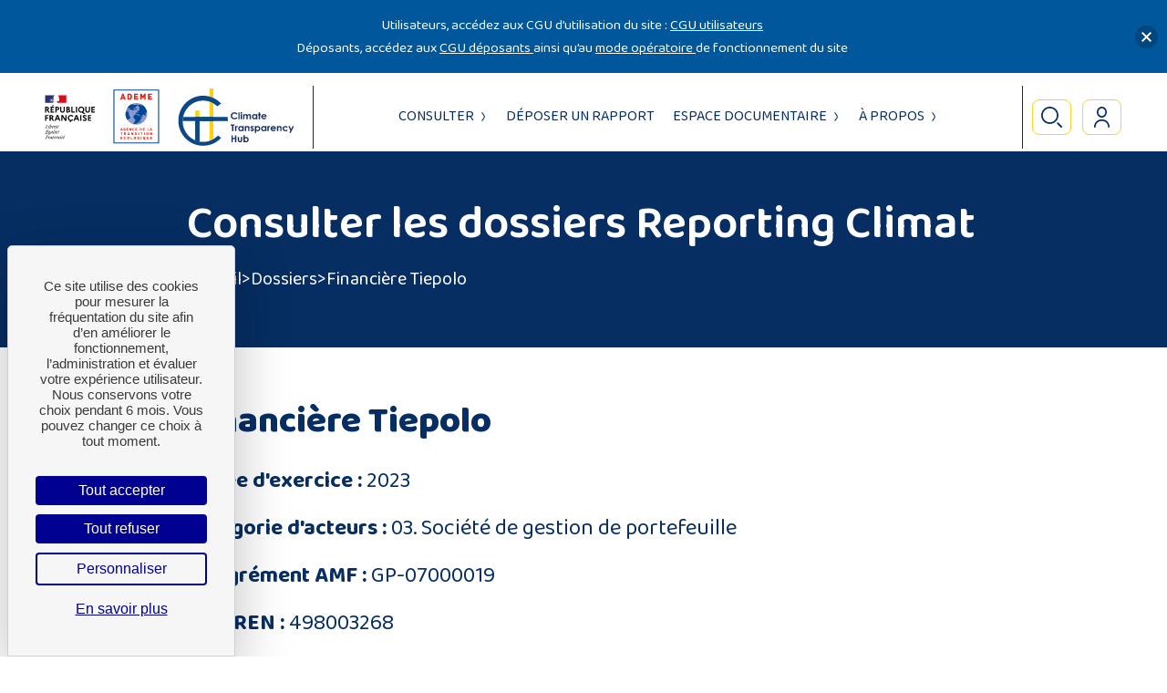

--- FILE ---
content_type: text/html; charset=UTF-8
request_url: https://climate-transparency-hub.ademe.fr/dossier/financiere-tiepolo/
body_size: 61015
content:
<!doctype html>
<html lang="fr">
	<head>
		<meta charset="utf-8" />
		<meta name="viewport" content="width=device-width, initial-scale=1">
		<link rel="preconnect" href="https://fonts.gstatic.com">
		<link href="https://fonts.googleapis.com/css2?family=Baloo+Thambi+2:wght@400;500;600;700;800&display=swap" rel="stylesheet">
<!--[if lt IE 9]>
<script src="//html5shim.googlecode.com/svn/trunk/html5.js"></script>
<![endif]-->
    <meta name='robots' content='index, follow, max-image-preview:large, max-snippet:-1, max-video-preview:-1' />
<link rel="dns-prefetch" href="//tarteaucitron.io"><link rel="preconnect" href="https://tarteaucitron.io" crossorigin=""><!--cloudflare-no-transform--><script type="text/javascript" src="https://tarteaucitron.io/load.js?domain=climate-transparency-hub.ademe.fr&uuid=2df1000bf385655312abede8e30421664e7d594e"></script>
	<!-- This site is optimized with the Yoast SEO plugin v26.7 - https://yoast.com/wordpress/plugins/seo/ -->
	<title>Financière Tiepolo</title>
	<meta name="description" content="Financière Tiepolo est une société indépendante de gestion de portefeuilles agréée par l’Autorité des Marchés Financiers (AMF)" />
	<link rel="canonical" href="https://climate-transparency-hub.ademe.fr/dossier/financiere-tiepolo/" />
	<meta property="og:locale" content="fr_FR" />
	<meta property="og:type" content="article" />
	<meta property="og:title" content="Financière Tiepolo" />
	<meta property="og:description" content="Financière Tiepolo est une société indépendante de gestion de portefeuilles agréée par l’Autorité des Marchés Financiers (AMF)" />
	<meta property="og:url" content="https://climate-transparency-hub.ademe.fr/dossier/financiere-tiepolo/" />
	<meta property="og:site_name" content="Ademe CLIMATE TRANSPARENCY HUB" />
	<meta property="article:modified_time" content="2024-06-26T08:34:58+00:00" />
	<meta property="og:image" content="https://climate-transparency-hub.ademe.fr/wp-content/uploads/2021/01/climate-transparency-hub-presentation-e1610446671213.jpg" />
	<meta property="og:image:width" content="800" />
	<meta property="og:image:height" content="447" />
	<meta property="og:image:type" content="image/jpeg" />
	<meta name="twitter:card" content="summary_large_image" />
	<meta name="twitter:label1" content="Durée de lecture estimée" />
	<meta name="twitter:data1" content="1 minute" />
	<script type="application/ld+json" class="yoast-schema-graph">{"@context":"https://schema.org","@graph":[{"@type":["Article","Report"],"@id":"https://climate-transparency-hub.ademe.fr/dossier/financiere-tiepolo/#article","isPartOf":{"@id":"https://climate-transparency-hub.ademe.fr/dossier/financiere-tiepolo/"},"author":{"name":"Arthur Nguessan","@id":"https://climate-transparency-hub.ademe.fr/#/schema/person/a0b89e3b501e61bee0de06207248680b"},"headline":"Financière Tiepolo","datePublished":"2024-06-24T10:43:50+00:00","dateModified":"2024-06-26T08:34:58+00:00","mainEntityOfPage":{"@id":"https://climate-transparency-hub.ademe.fr/dossier/financiere-tiepolo/"},"wordCount":26,"publisher":{"@id":"https://climate-transparency-hub.ademe.fr/#organization"},"inLanguage":"fr-FR"},{"@type":["WebPage","ItemPage"],"@id":"https://climate-transparency-hub.ademe.fr/dossier/financiere-tiepolo/","url":"https://climate-transparency-hub.ademe.fr/dossier/financiere-tiepolo/","name":"Financière Tiepolo","isPartOf":{"@id":"https://climate-transparency-hub.ademe.fr/#website"},"datePublished":"2024-06-24T10:43:50+00:00","dateModified":"2024-06-26T08:34:58+00:00","description":"Financière Tiepolo est une société indépendante de gestion de portefeuilles agréée par l’Autorité des Marchés Financiers (AMF)","breadcrumb":{"@id":"https://climate-transparency-hub.ademe.fr/dossier/financiere-tiepolo/#breadcrumb"},"inLanguage":"fr-FR","potentialAction":[{"@type":"ReadAction","target":["https://climate-transparency-hub.ademe.fr/dossier/financiere-tiepolo/"]}]},{"@type":"BreadcrumbList","@id":"https://climate-transparency-hub.ademe.fr/dossier/financiere-tiepolo/#breadcrumb","itemListElement":[{"@type":"ListItem","position":1,"name":"Accueil","item":"https://climate-transparency-hub.ademe.fr/"},{"@type":"ListItem","position":2,"name":"Dossiers","item":"https://climate-transparency-hub.ademe.fr/dossier/"},{"@type":"ListItem","position":3,"name":"Financière Tiepolo"}]},{"@type":"WebSite","@id":"https://climate-transparency-hub.ademe.fr/#website","url":"https://climate-transparency-hub.ademe.fr/","name":"Ademe CLIMATE TRANSPARENCY HUB","description":"CLIMATE TRANSPARENCY HUB","publisher":{"@id":"https://climate-transparency-hub.ademe.fr/#organization"},"potentialAction":[{"@type":"SearchAction","target":{"@type":"EntryPoint","urlTemplate":"https://climate-transparency-hub.ademe.fr/?s={search_term_string}"},"query-input":{"@type":"PropertyValueSpecification","valueRequired":true,"valueName":"search_term_string"}}],"inLanguage":"fr-FR"},{"@type":"Organization","@id":"https://climate-transparency-hub.ademe.fr/#organization","name":"Ademe","url":"https://climate-transparency-hub.ademe.fr/","logo":{"@type":"ImageObject","inLanguage":"fr-FR","@id":"https://climate-transparency-hub.ademe.fr/#/schema/logo/image/","url":"https://climate-transparency-hub.ademe.fr/wp-content/uploads/2021/01/cropped-favicon.jpg","contentUrl":"https://climate-transparency-hub.ademe.fr/wp-content/uploads/2021/01/cropped-favicon.jpg","width":512,"height":512,"caption":"Ademe"},"image":{"@id":"https://climate-transparency-hub.ademe.fr/#/schema/logo/image/"}},{"@type":"Person","@id":"https://climate-transparency-hub.ademe.fr/#/schema/person/a0b89e3b501e61bee0de06207248680b","name":"Arthur Nguessan","image":{"@type":"ImageObject","inLanguage":"fr-FR","@id":"https://climate-transparency-hub.ademe.fr/#/schema/person/image/","url":"https://secure.gravatar.com/avatar/51c28168f143dc21ee7155b07af802c93e4ead1fbc202c71624d21aac5c7d6fb?s=96&d=mm&r=g","contentUrl":"https://secure.gravatar.com/avatar/51c28168f143dc21ee7155b07af802c93e4ead1fbc202c71624d21aac5c7d6fb?s=96&d=mm&r=g","caption":"Arthur Nguessan"}}]}</script>
	<!-- / Yoast SEO plugin. -->


<link rel="alternate" title="oEmbed (JSON)" type="application/json+oembed" href="https://climate-transparency-hub.ademe.fr/wp-json/oembed/1.0/embed?url=https%3A%2F%2Fclimate-transparency-hub.ademe.fr%2Fdossier%2Ffinanciere-tiepolo%2F" />
<link rel="alternate" title="oEmbed (XML)" type="text/xml+oembed" href="https://climate-transparency-hub.ademe.fr/wp-json/oembed/1.0/embed?url=https%3A%2F%2Fclimate-transparency-hub.ademe.fr%2Fdossier%2Ffinanciere-tiepolo%2F&#038;format=xml" />
<style id='wp-img-auto-sizes-contain-inline-css' type='text/css'>
img:is([sizes=auto i],[sizes^="auto," i]){contain-intrinsic-size:3000px 1500px}
/*# sourceURL=wp-img-auto-sizes-contain-inline-css */
</style>
<style id='wp-emoji-styles-inline-css' type='text/css'>

	img.wp-smiley, img.emoji {
		display: inline !important;
		border: none !important;
		box-shadow: none !important;
		height: 1em !important;
		width: 1em !important;
		margin: 0 0.07em !important;
		vertical-align: -0.1em !important;
		background: none !important;
		padding: 0 !important;
	}
/*# sourceURL=wp-emoji-styles-inline-css */
</style>
<style id='wp-block-library-inline-css' type='text/css'>
:root{--wp-block-synced-color:#7a00df;--wp-block-synced-color--rgb:122,0,223;--wp-bound-block-color:var(--wp-block-synced-color);--wp-editor-canvas-background:#ddd;--wp-admin-theme-color:#007cba;--wp-admin-theme-color--rgb:0,124,186;--wp-admin-theme-color-darker-10:#006ba1;--wp-admin-theme-color-darker-10--rgb:0,107,160.5;--wp-admin-theme-color-darker-20:#005a87;--wp-admin-theme-color-darker-20--rgb:0,90,135;--wp-admin-border-width-focus:2px}@media (min-resolution:192dpi){:root{--wp-admin-border-width-focus:1.5px}}.wp-element-button{cursor:pointer}:root .has-very-light-gray-background-color{background-color:#eee}:root .has-very-dark-gray-background-color{background-color:#313131}:root .has-very-light-gray-color{color:#eee}:root .has-very-dark-gray-color{color:#313131}:root .has-vivid-green-cyan-to-vivid-cyan-blue-gradient-background{background:linear-gradient(135deg,#00d084,#0693e3)}:root .has-purple-crush-gradient-background{background:linear-gradient(135deg,#34e2e4,#4721fb 50%,#ab1dfe)}:root .has-hazy-dawn-gradient-background{background:linear-gradient(135deg,#faaca8,#dad0ec)}:root .has-subdued-olive-gradient-background{background:linear-gradient(135deg,#fafae1,#67a671)}:root .has-atomic-cream-gradient-background{background:linear-gradient(135deg,#fdd79a,#004a59)}:root .has-nightshade-gradient-background{background:linear-gradient(135deg,#330968,#31cdcf)}:root .has-midnight-gradient-background{background:linear-gradient(135deg,#020381,#2874fc)}:root{--wp--preset--font-size--normal:16px;--wp--preset--font-size--huge:42px}.has-regular-font-size{font-size:1em}.has-larger-font-size{font-size:2.625em}.has-normal-font-size{font-size:var(--wp--preset--font-size--normal)}.has-huge-font-size{font-size:var(--wp--preset--font-size--huge)}.has-text-align-center{text-align:center}.has-text-align-left{text-align:left}.has-text-align-right{text-align:right}.has-fit-text{white-space:nowrap!important}#end-resizable-editor-section{display:none}.aligncenter{clear:both}.items-justified-left{justify-content:flex-start}.items-justified-center{justify-content:center}.items-justified-right{justify-content:flex-end}.items-justified-space-between{justify-content:space-between}.screen-reader-text{border:0;clip-path:inset(50%);height:1px;margin:-1px;overflow:hidden;padding:0;position:absolute;width:1px;word-wrap:normal!important}.screen-reader-text:focus{background-color:#ddd;clip-path:none;color:#444;display:block;font-size:1em;height:auto;left:5px;line-height:normal;padding:15px 23px 14px;text-decoration:none;top:5px;width:auto;z-index:100000}html :where(.has-border-color){border-style:solid}html :where([style*=border-top-color]){border-top-style:solid}html :where([style*=border-right-color]){border-right-style:solid}html :where([style*=border-bottom-color]){border-bottom-style:solid}html :where([style*=border-left-color]){border-left-style:solid}html :where([style*=border-width]){border-style:solid}html :where([style*=border-top-width]){border-top-style:solid}html :where([style*=border-right-width]){border-right-style:solid}html :where([style*=border-bottom-width]){border-bottom-style:solid}html :where([style*=border-left-width]){border-left-style:solid}html :where(img[class*=wp-image-]){height:auto;max-width:100%}:where(figure){margin:0 0 1em}html :where(.is-position-sticky){--wp-admin--admin-bar--position-offset:var(--wp-admin--admin-bar--height,0px)}@media screen and (max-width:600px){html :where(.is-position-sticky){--wp-admin--admin-bar--position-offset:0px}}

/*# sourceURL=wp-block-library-inline-css */
</style><style id='wp-block-paragraph-inline-css' type='text/css'>
.is-small-text{font-size:.875em}.is-regular-text{font-size:1em}.is-large-text{font-size:2.25em}.is-larger-text{font-size:3em}.has-drop-cap:not(:focus):first-letter{float:left;font-size:8.4em;font-style:normal;font-weight:100;line-height:.68;margin:.05em .1em 0 0;text-transform:uppercase}body.rtl .has-drop-cap:not(:focus):first-letter{float:none;margin-left:.1em}p.has-drop-cap.has-background{overflow:hidden}:root :where(p.has-background){padding:1.25em 2.375em}:where(p.has-text-color:not(.has-link-color)) a{color:inherit}p.has-text-align-left[style*="writing-mode:vertical-lr"],p.has-text-align-right[style*="writing-mode:vertical-rl"]{rotate:180deg}
/*# sourceURL=https://climate-transparency-hub.ademe.fr/wp-includes/blocks/paragraph/style.min.css */
</style>
<style id='global-styles-inline-css' type='text/css'>
:root{--wp--preset--aspect-ratio--square: 1;--wp--preset--aspect-ratio--4-3: 4/3;--wp--preset--aspect-ratio--3-4: 3/4;--wp--preset--aspect-ratio--3-2: 3/2;--wp--preset--aspect-ratio--2-3: 2/3;--wp--preset--aspect-ratio--16-9: 16/9;--wp--preset--aspect-ratio--9-16: 9/16;--wp--preset--color--black: #000000;--wp--preset--color--cyan-bluish-gray: #abb8c3;--wp--preset--color--white: #ffffff;--wp--preset--color--pale-pink: #f78da7;--wp--preset--color--vivid-red: #cf2e2e;--wp--preset--color--luminous-vivid-orange: #ff6900;--wp--preset--color--luminous-vivid-amber: #fcb900;--wp--preset--color--light-green-cyan: #7bdcb5;--wp--preset--color--vivid-green-cyan: #00d084;--wp--preset--color--pale-cyan-blue: #8ed1fc;--wp--preset--color--vivid-cyan-blue: #0693e3;--wp--preset--color--vivid-purple: #9b51e0;--wp--preset--gradient--vivid-cyan-blue-to-vivid-purple: linear-gradient(135deg,rgb(6,147,227) 0%,rgb(155,81,224) 100%);--wp--preset--gradient--light-green-cyan-to-vivid-green-cyan: linear-gradient(135deg,rgb(122,220,180) 0%,rgb(0,208,130) 100%);--wp--preset--gradient--luminous-vivid-amber-to-luminous-vivid-orange: linear-gradient(135deg,rgb(252,185,0) 0%,rgb(255,105,0) 100%);--wp--preset--gradient--luminous-vivid-orange-to-vivid-red: linear-gradient(135deg,rgb(255,105,0) 0%,rgb(207,46,46) 100%);--wp--preset--gradient--very-light-gray-to-cyan-bluish-gray: linear-gradient(135deg,rgb(238,238,238) 0%,rgb(169,184,195) 100%);--wp--preset--gradient--cool-to-warm-spectrum: linear-gradient(135deg,rgb(74,234,220) 0%,rgb(151,120,209) 20%,rgb(207,42,186) 40%,rgb(238,44,130) 60%,rgb(251,105,98) 80%,rgb(254,248,76) 100%);--wp--preset--gradient--blush-light-purple: linear-gradient(135deg,rgb(255,206,236) 0%,rgb(152,150,240) 100%);--wp--preset--gradient--blush-bordeaux: linear-gradient(135deg,rgb(254,205,165) 0%,rgb(254,45,45) 50%,rgb(107,0,62) 100%);--wp--preset--gradient--luminous-dusk: linear-gradient(135deg,rgb(255,203,112) 0%,rgb(199,81,192) 50%,rgb(65,88,208) 100%);--wp--preset--gradient--pale-ocean: linear-gradient(135deg,rgb(255,245,203) 0%,rgb(182,227,212) 50%,rgb(51,167,181) 100%);--wp--preset--gradient--electric-grass: linear-gradient(135deg,rgb(202,248,128) 0%,rgb(113,206,126) 100%);--wp--preset--gradient--midnight: linear-gradient(135deg,rgb(2,3,129) 0%,rgb(40,116,252) 100%);--wp--preset--font-size--small: 13px;--wp--preset--font-size--medium: 20px;--wp--preset--font-size--large: 36px;--wp--preset--font-size--x-large: 42px;--wp--preset--spacing--20: 0.44rem;--wp--preset--spacing--30: 0.67rem;--wp--preset--spacing--40: 1rem;--wp--preset--spacing--50: 1.5rem;--wp--preset--spacing--60: 2.25rem;--wp--preset--spacing--70: 3.38rem;--wp--preset--spacing--80: 5.06rem;--wp--preset--shadow--natural: 6px 6px 9px rgba(0, 0, 0, 0.2);--wp--preset--shadow--deep: 12px 12px 50px rgba(0, 0, 0, 0.4);--wp--preset--shadow--sharp: 6px 6px 0px rgba(0, 0, 0, 0.2);--wp--preset--shadow--outlined: 6px 6px 0px -3px rgb(255, 255, 255), 6px 6px rgb(0, 0, 0);--wp--preset--shadow--crisp: 6px 6px 0px rgb(0, 0, 0);}:where(.is-layout-flex){gap: 0.5em;}:where(.is-layout-grid){gap: 0.5em;}body .is-layout-flex{display: flex;}.is-layout-flex{flex-wrap: wrap;align-items: center;}.is-layout-flex > :is(*, div){margin: 0;}body .is-layout-grid{display: grid;}.is-layout-grid > :is(*, div){margin: 0;}:where(.wp-block-columns.is-layout-flex){gap: 2em;}:where(.wp-block-columns.is-layout-grid){gap: 2em;}:where(.wp-block-post-template.is-layout-flex){gap: 1.25em;}:where(.wp-block-post-template.is-layout-grid){gap: 1.25em;}.has-black-color{color: var(--wp--preset--color--black) !important;}.has-cyan-bluish-gray-color{color: var(--wp--preset--color--cyan-bluish-gray) !important;}.has-white-color{color: var(--wp--preset--color--white) !important;}.has-pale-pink-color{color: var(--wp--preset--color--pale-pink) !important;}.has-vivid-red-color{color: var(--wp--preset--color--vivid-red) !important;}.has-luminous-vivid-orange-color{color: var(--wp--preset--color--luminous-vivid-orange) !important;}.has-luminous-vivid-amber-color{color: var(--wp--preset--color--luminous-vivid-amber) !important;}.has-light-green-cyan-color{color: var(--wp--preset--color--light-green-cyan) !important;}.has-vivid-green-cyan-color{color: var(--wp--preset--color--vivid-green-cyan) !important;}.has-pale-cyan-blue-color{color: var(--wp--preset--color--pale-cyan-blue) !important;}.has-vivid-cyan-blue-color{color: var(--wp--preset--color--vivid-cyan-blue) !important;}.has-vivid-purple-color{color: var(--wp--preset--color--vivid-purple) !important;}.has-black-background-color{background-color: var(--wp--preset--color--black) !important;}.has-cyan-bluish-gray-background-color{background-color: var(--wp--preset--color--cyan-bluish-gray) !important;}.has-white-background-color{background-color: var(--wp--preset--color--white) !important;}.has-pale-pink-background-color{background-color: var(--wp--preset--color--pale-pink) !important;}.has-vivid-red-background-color{background-color: var(--wp--preset--color--vivid-red) !important;}.has-luminous-vivid-orange-background-color{background-color: var(--wp--preset--color--luminous-vivid-orange) !important;}.has-luminous-vivid-amber-background-color{background-color: var(--wp--preset--color--luminous-vivid-amber) !important;}.has-light-green-cyan-background-color{background-color: var(--wp--preset--color--light-green-cyan) !important;}.has-vivid-green-cyan-background-color{background-color: var(--wp--preset--color--vivid-green-cyan) !important;}.has-pale-cyan-blue-background-color{background-color: var(--wp--preset--color--pale-cyan-blue) !important;}.has-vivid-cyan-blue-background-color{background-color: var(--wp--preset--color--vivid-cyan-blue) !important;}.has-vivid-purple-background-color{background-color: var(--wp--preset--color--vivid-purple) !important;}.has-black-border-color{border-color: var(--wp--preset--color--black) !important;}.has-cyan-bluish-gray-border-color{border-color: var(--wp--preset--color--cyan-bluish-gray) !important;}.has-white-border-color{border-color: var(--wp--preset--color--white) !important;}.has-pale-pink-border-color{border-color: var(--wp--preset--color--pale-pink) !important;}.has-vivid-red-border-color{border-color: var(--wp--preset--color--vivid-red) !important;}.has-luminous-vivid-orange-border-color{border-color: var(--wp--preset--color--luminous-vivid-orange) !important;}.has-luminous-vivid-amber-border-color{border-color: var(--wp--preset--color--luminous-vivid-amber) !important;}.has-light-green-cyan-border-color{border-color: var(--wp--preset--color--light-green-cyan) !important;}.has-vivid-green-cyan-border-color{border-color: var(--wp--preset--color--vivid-green-cyan) !important;}.has-pale-cyan-blue-border-color{border-color: var(--wp--preset--color--pale-cyan-blue) !important;}.has-vivid-cyan-blue-border-color{border-color: var(--wp--preset--color--vivid-cyan-blue) !important;}.has-vivid-purple-border-color{border-color: var(--wp--preset--color--vivid-purple) !important;}.has-vivid-cyan-blue-to-vivid-purple-gradient-background{background: var(--wp--preset--gradient--vivid-cyan-blue-to-vivid-purple) !important;}.has-light-green-cyan-to-vivid-green-cyan-gradient-background{background: var(--wp--preset--gradient--light-green-cyan-to-vivid-green-cyan) !important;}.has-luminous-vivid-amber-to-luminous-vivid-orange-gradient-background{background: var(--wp--preset--gradient--luminous-vivid-amber-to-luminous-vivid-orange) !important;}.has-luminous-vivid-orange-to-vivid-red-gradient-background{background: var(--wp--preset--gradient--luminous-vivid-orange-to-vivid-red) !important;}.has-very-light-gray-to-cyan-bluish-gray-gradient-background{background: var(--wp--preset--gradient--very-light-gray-to-cyan-bluish-gray) !important;}.has-cool-to-warm-spectrum-gradient-background{background: var(--wp--preset--gradient--cool-to-warm-spectrum) !important;}.has-blush-light-purple-gradient-background{background: var(--wp--preset--gradient--blush-light-purple) !important;}.has-blush-bordeaux-gradient-background{background: var(--wp--preset--gradient--blush-bordeaux) !important;}.has-luminous-dusk-gradient-background{background: var(--wp--preset--gradient--luminous-dusk) !important;}.has-pale-ocean-gradient-background{background: var(--wp--preset--gradient--pale-ocean) !important;}.has-electric-grass-gradient-background{background: var(--wp--preset--gradient--electric-grass) !important;}.has-midnight-gradient-background{background: var(--wp--preset--gradient--midnight) !important;}.has-small-font-size{font-size: var(--wp--preset--font-size--small) !important;}.has-medium-font-size{font-size: var(--wp--preset--font-size--medium) !important;}.has-large-font-size{font-size: var(--wp--preset--font-size--large) !important;}.has-x-large-font-size{font-size: var(--wp--preset--font-size--x-large) !important;}
/*# sourceURL=global-styles-inline-css */
</style>

<style id='classic-theme-styles-inline-css' type='text/css'>
/*! This file is auto-generated */
.wp-block-button__link{color:#fff;background-color:#32373c;border-radius:9999px;box-shadow:none;text-decoration:none;padding:calc(.667em + 2px) calc(1.333em + 2px);font-size:1.125em}.wp-block-file__button{background:#32373c;color:#fff;text-decoration:none}
/*# sourceURL=/wp-includes/css/classic-themes.min.css */
</style>
<link data-minify="1" rel='stylesheet' id='styles_key_figure-css' href='https://climate-transparency-hub.ademe.fr/wp-content/cache/min/1/wp-content/plugins/who-block-key-figure/css/styles-key-figure.css?ver=1750938757' type='text/css' media='all' />
<link data-minify="1" rel='stylesheet' id='njt-nofi-css' href='https://climate-transparency-hub.ademe.fr/wp-content/cache/min/1/wp-content/plugins/notibar/assets/frontend/css/notibar.css?ver=1760444493' type='text/css' media='all' />
<link data-minify="1" rel='stylesheet' id='style-css' href='https://climate-transparency-hub.ademe.fr/wp-content/cache/min/1/wp-content/themes/ademe-cth/dist/theme/front.css?ver=1750938757' type='text/css' media='all' />
<style id='rocket-lazyload-inline-css' type='text/css'>
.rll-youtube-player{position:relative;padding-bottom:56.23%;height:0;overflow:hidden;max-width:100%;}.rll-youtube-player:focus-within{outline: 2px solid currentColor;outline-offset: 5px;}.rll-youtube-player iframe{position:absolute;top:0;left:0;width:100%;height:100%;z-index:100;background:0 0}.rll-youtube-player img{bottom:0;display:block;left:0;margin:auto;max-width:100%;width:100%;position:absolute;right:0;top:0;border:none;height:auto;-webkit-transition:.4s all;-moz-transition:.4s all;transition:.4s all}.rll-youtube-player img:hover{-webkit-filter:brightness(75%)}.rll-youtube-player .play{height:100%;width:100%;left:0;top:0;position:absolute;background:url(https://climate-transparency-hub.ademe.fr/wp-content/plugins/wp-rocket/assets/img/youtube.png) no-repeat center;background-color: transparent !important;cursor:pointer;border:none;}
/*# sourceURL=rocket-lazyload-inline-css */
</style>
<script type="text/javascript" src="https://climate-transparency-hub.ademe.fr/wp-includes/js/jquery/jquery.min.js?ver=3.7.1" id="jquery-core-js"></script>
<script type="text/javascript" src="https://climate-transparency-hub.ademe.fr/wp-includes/js/jquery/jquery-migrate.min.js?ver=3.4.1" id="jquery-migrate-js"></script>
<script data-minify="1" type="text/javascript" src="https://climate-transparency-hub.ademe.fr/wp-content/cache/min/1/wp-content/plugins/who-block-key-figure/js/animation-key-figure.js?ver=1750938757" id="script_key_figure-js"></script>
<script type="text/javascript" src="https://climate-transparency-hub.ademe.fr/wp-includes/js/dist/vendor/react.min.js?ver=18.3.1.1" id="react-js"></script>
<script type="text/javascript" src="https://climate-transparency-hub.ademe.fr/wp-includes/js/dist/vendor/react-jsx-runtime.min.js?ver=18.3.1" id="react-jsx-runtime-js"></script>
<script type="text/javascript" src="https://climate-transparency-hub.ademe.fr/wp-includes/js/dist/autop.min.js?ver=9fb50649848277dd318d" id="wp-autop-js"></script>
<script type="text/javascript" src="https://climate-transparency-hub.ademe.fr/wp-includes/js/dist/blob.min.js?ver=9113eed771d446f4a556" id="wp-blob-js"></script>
<script type="text/javascript" src="https://climate-transparency-hub.ademe.fr/wp-includes/js/dist/block-serialization-default-parser.min.js?ver=14d44daebf663d05d330" id="wp-block-serialization-default-parser-js"></script>
<script type="text/javascript" src="https://climate-transparency-hub.ademe.fr/wp-includes/js/dist/hooks.min.js?ver=dd5603f07f9220ed27f1" id="wp-hooks-js"></script>
<script type="text/javascript" src="https://climate-transparency-hub.ademe.fr/wp-includes/js/dist/deprecated.min.js?ver=e1f84915c5e8ae38964c" id="wp-deprecated-js"></script>
<script type="text/javascript" src="https://climate-transparency-hub.ademe.fr/wp-includes/js/dist/dom.min.js?ver=26edef3be6483da3de2e" id="wp-dom-js"></script>
<script type="text/javascript" src="https://climate-transparency-hub.ademe.fr/wp-includes/js/dist/vendor/react-dom.min.js?ver=18.3.1.1" id="react-dom-js"></script>
<script type="text/javascript" src="https://climate-transparency-hub.ademe.fr/wp-includes/js/dist/escape-html.min.js?ver=6561a406d2d232a6fbd2" id="wp-escape-html-js"></script>
<script type="text/javascript" src="https://climate-transparency-hub.ademe.fr/wp-includes/js/dist/element.min.js?ver=6a582b0c827fa25df3dd" id="wp-element-js"></script>
<script type="text/javascript" src="https://climate-transparency-hub.ademe.fr/wp-includes/js/dist/is-shallow-equal.min.js?ver=e0f9f1d78d83f5196979" id="wp-is-shallow-equal-js"></script>
<script type="text/javascript" src="https://climate-transparency-hub.ademe.fr/wp-includes/js/dist/i18n.min.js?ver=c26c3dc7bed366793375" id="wp-i18n-js"></script>
<script type="text/javascript" id="wp-i18n-js-after">
/* <![CDATA[ */
wp.i18n.setLocaleData( { 'text direction\u0004ltr': [ 'ltr' ] } );
//# sourceURL=wp-i18n-js-after
/* ]]> */
</script>
<script type="text/javascript" id="wp-keycodes-js-translations">
/* <![CDATA[ */
( function( domain, translations ) {
	var localeData = translations.locale_data[ domain ] || translations.locale_data.messages;
	localeData[""].domain = domain;
	wp.i18n.setLocaleData( localeData, domain );
} )( "default", {"translation-revision-date":"2025-12-10 11:15:06+0000","generator":"GlotPress\/4.0.3","domain":"messages","locale_data":{"messages":{"":{"domain":"messages","plural-forms":"nplurals=2; plural=n > 1;","lang":"fr"},"Tilde":["Tilde"],"Backtick":["Retour arri\u00e8re"],"Period":["P\u00e9riode"],"Comma":["Virgule"]}},"comment":{"reference":"wp-includes\/js\/dist\/keycodes.js"}} );
//# sourceURL=wp-keycodes-js-translations
/* ]]> */
</script>
<script type="text/javascript" src="https://climate-transparency-hub.ademe.fr/wp-includes/js/dist/keycodes.min.js?ver=34c8fb5e7a594a1c8037" id="wp-keycodes-js"></script>
<script type="text/javascript" src="https://climate-transparency-hub.ademe.fr/wp-includes/js/dist/priority-queue.min.js?ver=2d59d091223ee9a33838" id="wp-priority-queue-js"></script>
<script type="text/javascript" src="https://climate-transparency-hub.ademe.fr/wp-includes/js/dist/compose.min.js?ver=7a9b375d8c19cf9d3d9b" id="wp-compose-js"></script>
<script type="text/javascript" src="https://climate-transparency-hub.ademe.fr/wp-includes/js/dist/private-apis.min.js?ver=4f465748bda624774139" id="wp-private-apis-js"></script>
<script type="text/javascript" src="https://climate-transparency-hub.ademe.fr/wp-includes/js/dist/redux-routine.min.js?ver=8bb92d45458b29590f53" id="wp-redux-routine-js"></script>
<script type="text/javascript" src="https://climate-transparency-hub.ademe.fr/wp-includes/js/dist/data.min.js?ver=f940198280891b0b6318" id="wp-data-js"></script>
<script type="text/javascript" id="wp-data-js-after">
/* <![CDATA[ */
( function() {
	var userId = 0;
	var storageKey = "WP_DATA_USER_" + userId;
	wp.data
		.use( wp.data.plugins.persistence, { storageKey: storageKey } );
} )();
//# sourceURL=wp-data-js-after
/* ]]> */
</script>
<script type="text/javascript" src="https://climate-transparency-hub.ademe.fr/wp-includes/js/dist/html-entities.min.js?ver=e8b78b18a162491d5e5f" id="wp-html-entities-js"></script>
<script type="text/javascript" src="https://climate-transparency-hub.ademe.fr/wp-includes/js/dist/dom-ready.min.js?ver=f77871ff7694fffea381" id="wp-dom-ready-js"></script>
<script type="text/javascript" id="wp-a11y-js-translations">
/* <![CDATA[ */
( function( domain, translations ) {
	var localeData = translations.locale_data[ domain ] || translations.locale_data.messages;
	localeData[""].domain = domain;
	wp.i18n.setLocaleData( localeData, domain );
} )( "default", {"translation-revision-date":"2025-12-10 11:15:06+0000","generator":"GlotPress\/4.0.3","domain":"messages","locale_data":{"messages":{"":{"domain":"messages","plural-forms":"nplurals=2; plural=n > 1;","lang":"fr"},"Notifications":["Notifications"]}},"comment":{"reference":"wp-includes\/js\/dist\/a11y.js"}} );
//# sourceURL=wp-a11y-js-translations
/* ]]> */
</script>
<script type="text/javascript" src="https://climate-transparency-hub.ademe.fr/wp-includes/js/dist/a11y.min.js?ver=cb460b4676c94bd228ed" id="wp-a11y-js"></script>
<script type="text/javascript" id="wp-rich-text-js-translations">
/* <![CDATA[ */
( function( domain, translations ) {
	var localeData = translations.locale_data[ domain ] || translations.locale_data.messages;
	localeData[""].domain = domain;
	wp.i18n.setLocaleData( localeData, domain );
} )( "default", {"translation-revision-date":"2025-12-10 11:15:06+0000","generator":"GlotPress\/4.0.3","domain":"messages","locale_data":{"messages":{"":{"domain":"messages","plural-forms":"nplurals=2; plural=n > 1;","lang":"fr"},"%s applied.":["%s appliqu\u00e9."],"%s removed.":["%s retir\u00e9."]}},"comment":{"reference":"wp-includes\/js\/dist\/rich-text.js"}} );
//# sourceURL=wp-rich-text-js-translations
/* ]]> */
</script>
<script type="text/javascript" src="https://climate-transparency-hub.ademe.fr/wp-includes/js/dist/rich-text.min.js?ver=5bdbb44f3039529e3645" id="wp-rich-text-js"></script>
<script type="text/javascript" src="https://climate-transparency-hub.ademe.fr/wp-includes/js/dist/shortcode.min.js?ver=0b3174183b858f2df320" id="wp-shortcode-js"></script>
<script type="text/javascript" src="https://climate-transparency-hub.ademe.fr/wp-includes/js/dist/warning.min.js?ver=d69bc18c456d01c11d5a" id="wp-warning-js"></script>
<script type="text/javascript" id="wp-blocks-js-translations">
/* <![CDATA[ */
( function( domain, translations ) {
	var localeData = translations.locale_data[ domain ] || translations.locale_data.messages;
	localeData[""].domain = domain;
	wp.i18n.setLocaleData( localeData, domain );
} )( "default", {"translation-revision-date":"2025-12-10 11:15:06+0000","generator":"GlotPress\/4.0.3","domain":"messages","locale_data":{"messages":{"":{"domain":"messages","plural-forms":"nplurals=2; plural=n > 1;","lang":"fr"},"%1$s Block. Row %2$d":["Bloc %1$s. Ligne %2$d"],"Design":["Apparence"],"%s Block":["Bloc %s"],"%1$s Block. %2$s":["Bloc %1$s. %2$s"],"%1$s Block. Column %2$d":["%1$s bloc. Colonne %2$d"],"%1$s Block. Column %2$d. %3$s":["Bloc %1$s. Colonne %2$d. %3$s"],"%1$s Block. Row %2$d. %3$s":["Bloc %1$s. Ligne %2$d. %3$s"],"Reusable blocks":["Blocs r\u00e9utilisables"],"Embeds":["Contenus embarqu\u00e9s"],"Text":["Texte"],"Widgets":["Widgets"],"Theme":["Th\u00e8me"],"Media":["M\u00e9dias"]}},"comment":{"reference":"wp-includes\/js\/dist\/blocks.js"}} );
//# sourceURL=wp-blocks-js-translations
/* ]]> */
</script>
<script type="text/javascript" src="https://climate-transparency-hub.ademe.fr/wp-includes/js/dist/blocks.min.js?ver=de131db49fa830bc97da" id="wp-blocks-js"></script>
<script type="text/javascript" src="https://climate-transparency-hub.ademe.fr/wp-includes/js/dist/url.min.js?ver=9e178c9516d1222dc834" id="wp-url-js"></script>
<script type="text/javascript" id="wp-api-fetch-js-translations">
/* <![CDATA[ */
( function( domain, translations ) {
	var localeData = translations.locale_data[ domain ] || translations.locale_data.messages;
	localeData[""].domain = domain;
	wp.i18n.setLocaleData( localeData, domain );
} )( "default", {"translation-revision-date":"2025-12-10 11:15:06+0000","generator":"GlotPress\/4.0.3","domain":"messages","locale_data":{"messages":{"":{"domain":"messages","plural-forms":"nplurals=2; plural=n > 1;","lang":"fr"},"Could not get a valid response from the server.":["Impossible d\u2019obtenir du serveur une r\u00e9ponse valide."],"Unable to connect. Please check your Internet connection.":["Impossible de se connecter. Veuillez v\u00e9rifier votre connexion Internet."],"Media upload failed. If this is a photo or a large image, please scale it down and try again.":["Le t\u00e9l\u00e9versement du m\u00e9dia a \u00e9chou\u00e9. S\u2019il s\u2019agit d\u2019une photo ou d\u2019une grande image, veuillez la redimensionner puis r\u00e9essayer."],"The response is not a valid JSON response.":["La r\u00e9ponse n\u2019est pas une r\u00e9ponse JSON valide."]}},"comment":{"reference":"wp-includes\/js\/dist\/api-fetch.js"}} );
//# sourceURL=wp-api-fetch-js-translations
/* ]]> */
</script>
<script type="text/javascript" src="https://climate-transparency-hub.ademe.fr/wp-includes/js/dist/api-fetch.min.js?ver=3a4d9af2b423048b0dee" id="wp-api-fetch-js"></script>
<script type="text/javascript" id="wp-api-fetch-js-after">
/* <![CDATA[ */
wp.apiFetch.use( wp.apiFetch.createRootURLMiddleware( "https://climate-transparency-hub.ademe.fr/wp-json/" ) );
wp.apiFetch.nonceMiddleware = wp.apiFetch.createNonceMiddleware( "822a75f789" );
wp.apiFetch.use( wp.apiFetch.nonceMiddleware );
wp.apiFetch.use( wp.apiFetch.mediaUploadMiddleware );
wp.apiFetch.nonceEndpoint = "https://climate-transparency-hub.ademe.fr/wp-admin/admin-ajax.php?action=rest-nonce";
//# sourceURL=wp-api-fetch-js-after
/* ]]> */
</script>
<script type="text/javascript" src="https://climate-transparency-hub.ademe.fr/wp-includes/js/dist/vendor/moment.min.js?ver=2.30.1" id="moment-js"></script>
<script type="text/javascript" id="moment-js-after">
/* <![CDATA[ */
moment.updateLocale( 'fr_FR', {"months":["janvier","f\u00e9vrier","mars","avril","mai","juin","juillet","ao\u00fbt","septembre","octobre","novembre","d\u00e9cembre"],"monthsShort":["Jan","F\u00e9v","Mar","Avr","Mai","Juin","Juil","Ao\u00fbt","Sep","Oct","Nov","D\u00e9c"],"weekdays":["dimanche","lundi","mardi","mercredi","jeudi","vendredi","samedi"],"weekdaysShort":["dim","lun","mar","mer","jeu","ven","sam"],"week":{"dow":1},"longDateFormat":{"LT":"G\\hi","LTS":null,"L":null,"LL":"j F Y","LLL":"d F Y G\\hi","LLLL":null}} );
//# sourceURL=moment-js-after
/* ]]> */
</script>
<script type="text/javascript" src="https://climate-transparency-hub.ademe.fr/wp-includes/js/dist/date.min.js?ver=795a56839718d3ff7eae" id="wp-date-js"></script>
<script type="text/javascript" id="wp-date-js-after">
/* <![CDATA[ */
wp.date.setSettings( {"l10n":{"locale":"fr_FR","months":["janvier","f\u00e9vrier","mars","avril","mai","juin","juillet","ao\u00fbt","septembre","octobre","novembre","d\u00e9cembre"],"monthsShort":["Jan","F\u00e9v","Mar","Avr","Mai","Juin","Juil","Ao\u00fbt","Sep","Oct","Nov","D\u00e9c"],"weekdays":["dimanche","lundi","mardi","mercredi","jeudi","vendredi","samedi"],"weekdaysShort":["dim","lun","mar","mer","jeu","ven","sam"],"meridiem":{"am":"am","pm":"pm","AM":"AM","PM":"PM"},"relative":{"future":"Dans %s","past":"il y a %s","s":"une seconde","ss":"%d secondes","m":"une minute","mm":"%d minutes","h":"une heure","hh":"%d heures","d":"un jour","dd":"%d jours","M":"un mois","MM":"%d mois","y":"une ann\u00e9e","yy":"%d\u00a0ans"},"startOfWeek":1},"formats":{"time":"G\\hi","date":"j F Y","datetime":"d F Y G\\hi","datetimeAbbreviated":"d F Y G\\hi"},"timezone":{"offset":1,"offsetFormatted":"1","string":"Europe/Paris","abbr":"CET"}} );
//# sourceURL=wp-date-js-after
/* ]]> */
</script>
<script type="text/javascript" src="https://climate-transparency-hub.ademe.fr/wp-includes/js/dist/primitives.min.js?ver=0b5dcc337aa7cbf75570" id="wp-primitives-js"></script>
<script type="text/javascript" id="wp-components-js-translations">
/* <![CDATA[ */
( function( domain, translations ) {
	var localeData = translations.locale_data[ domain ] || translations.locale_data.messages;
	localeData[""].domain = domain;
	wp.i18n.setLocaleData( localeData, domain );
} )( "default", {"translation-revision-date":"2025-12-10 11:15:06+0000","generator":"GlotPress\/4.0.3","domain":"messages","locale_data":{"messages":{"":{"domain":"messages","plural-forms":"nplurals=2; plural=n > 1;","lang":"fr"},"December":["d\u00e9cembre"],"November":["novembre"],"October":["octobre"],"September":["septembre"],"August":["ao\u00fbt"],"July":["juillet"],"June":["juin"],"May":["mai"],"April":["avril"],"March":["mars"],"February":["f\u00e9vrier"],"January":["janvier"],"Optional":["Facultatif"],"%s, selected":["%s, s\u00e9lectionn\u00e9e"],"Go to the Previous Month":["Aller au mois pr\u00e9c\u00e9dent"],"Go to the Next Month":["Aller au mois suivant"],"Today, %s":["Aujourd\u2019hui, %s"],"Date range calendar":["Calendrier de plage de dates"],"Date calendar":["Calendrier de dates"],"input control\u0004Show %s":["Afficher %s"],"Border color picker. The currently selected color has a value of \"%s\".":["S\u00e9lecteur de couleur de bordure. La couleur actuellement s\u00e9lectionn\u00e9e a pour valeur \u00ab\u00a0%s\u00a0\u00bb."],"Border color picker. The currently selected color is called \"%1$s\" and has a value of \"%2$s\".":["S\u00e9lecteur de couleur de bordure. La couleur actuellement s\u00e9lectionn\u00e9e est nomm\u00e9e \u00ab\u00a0%1$s\u00a0\u00bb et a pour valeur \u00ab\u00a0%2$s\u00a0\u00bb."],"Border color and style picker. The currently selected color has a value of \"%s\".":["S\u00e9lecteur de couleur de bordure et de style. La couleur actuellement s\u00e9lectionn\u00e9e a pour valeur \u00ab\u00a0%s\u00a0\u00bb."],"Border color and style picker. The currently selected color has a value of \"%1$s\". The currently selected style is \"%2$s\".":["S\u00e9lecteur de couleur de bordure et de style. La couleur actuellement s\u00e9lectionn\u00e9e a pour valeur \u00ab\u00a0%1$s\u00a0\u00bb. Le style s\u00e9lectionn\u00e9 est \u00ab\u00a0%2$s\u00a0\u00bb."],"Border color and style picker. The currently selected color is called \"%1$s\" and has a value of \"%2$s\".":["S\u00e9lecteur de couleur de bordure et de style. La couleur actuellement s\u00e9lectionn\u00e9e est nomm\u00e9e \u00ab\u00a0%1$s\u00a0\u00bb et a pour valeur \u00ab\u00a0%2$s\u00a0\u00bb."],"Border color and style picker. The currently selected color is called \"%1$s\" and has a value of \"%2$s\". The currently selected style is \"%3$s\".":["S\u00e9lecteur de couleur de bordure et de style. La couleur actuellement s\u00e9lectionn\u00e9e est nomm\u00e9e \u00ab\u00a0%1$s\u00a0\u00bb et a pour valeur \u00ab\u00a0%2$s\u00a0\u00bb. Le style s\u00e9lectionn\u00e9 est \u00ab\u00a0%3$s\u00a0\u00bb."],"%d item selected":["%d \u00e9l\u00e9ment s\u00e9lectionn\u00e9","%d \u00e9l\u00e9ments s\u00e9lectionn\u00e9s"],"Select AM or PM":["S\u00e9lectionner AM ou PM"],"Select an item":["S\u00e9lectionnez un \u00e9l\u00e9ment"],"No items found":["Aucun \u00e9l\u00e9ment trouv\u00e9"],"Remove color: %s":["Retirer la couleur\u00a0: %s"],"authors\u0004All":["Tous"],"categories\u0004All":["Toutes"],"Edit: %s":["Modifier\u00a0: %s"],"Left and right sides":["C\u00f4t\u00e9s gauche et droit"],"Top and bottom sides":["C\u00f4t\u00e9s haut et bas"],"Right side":["C\u00f4t\u00e9 droit"],"Left side":["C\u00f4t\u00e9 gauche"],"Bottom side":["C\u00f4t\u00e9 bas"],"Top side":["C\u00f4t\u00e9 haut"],"Large viewport largest dimension (lvmax)":["Dimension maximale de la grande zone d\u2019affichage (lvmax)"],"Small viewport largest dimension (svmax)":["Dimension maximale de la petite zone d\u2019affichage (svmax)"],"Dynamic viewport largest dimension (dvmax)":["Dimension maximale de la zone d\u2019affichage dynamique (dvmax)"],"Dynamic viewport smallest dimension (dvmin)":["Dimension minimale de la zone d\u2019affichage dynamique (dvmin)"],"Dynamic viewport width or height (dvb)":["Largeur ou hauteur de la zone d\u2019affichage dynamique (dvb)"],"Dynamic viewport width or height (dvi)":["Largeur ou hauteur de la zone d\u2019affichage dynamique (dvi)"],"Dynamic viewport height (dvh)":["Hauteur de la zone d\u2019affichage dynamique (dvh)"],"Dynamic viewport width (dvw)":["Largeur de la zone d\u2019affichage dynamique (dvw)"],"Large viewport smallest dimension (lvmin)":["Dimension minimale de la grande zone d\u2019affichage (lvmin)"],"Large viewport width or height (lvb)":["Largeur ou hauteur de la grande zone d\u2019affichage (lvb)"],"Large viewport width or height (lvi)":["Largeur ou hauteur de la grande zone d\u2019affichage (lvi)"],"Large viewport height (lvh)":["Hauteur de la grande zone d\u2019affichage (lvh)"],"Large viewport width (lvw)":["Largeur de la grande zone d\u2019affichage (lvw)"],"Small viewport smallest dimension (svmin)":["Dimension minimale de la petite zone d\u2019affichage (svmin)"],"Small viewport width or height (svb)":["Largeur ou hauteur de la petite zone d\u2019affichage (svb)"],"Viewport smallest size in the block direction (svb)":["Taille la plus petite de la fen\u00eatre d\u2019affichage dans le sens du bloc (svb)"],"Small viewport width or height (svi)":["Largeur ou hauteur de la petite zone d\u2019affichage (svi)"],"Viewport smallest size in the inline direction (svi)":["Taille la plus petite de la fen\u00eatre d\u2019affichage dans le sens de la ligne (svi)"],"Small viewport height (svh)":["Hauteur de la petite zone d\u2019affichage (svh)"],"Small viewport width (svw)":["Largeur de la petite zone d\u2019affichage (svw)"],"No color selected":["Aucune couleur s\u00e9lectionn\u00e9e"],"Required":["Obligatoire"],"Notice":["Notification"],"Error notice":["Notification d\u2019erreur"],"Information notice":["Notification d\u2019information"],"Warning notice":["Notification d\u2019avertissement"],"Focal point top position":["Position sup\u00e9rieure du point de focalisation"],"Focal point left position":["Point de focalisation \u00e0 gauche"],"Scrollable section":["Section d\u00e9filante"],"Initial %d result loaded. Type to filter all available results. Use up and down arrow keys to navigate.":["Le premier r\u00e9sultat a \u00e9t\u00e9 charg\u00e9. Saisissez du texte pour filtrer les r\u00e9sultats disponibles. Utilisez les fl\u00e8ches haut et bas pour naviguer parmi les r\u00e9sultats.","Les %d premiers r\u00e9sultats ont \u00e9t\u00e9 charg\u00e9s. Saisissez du texte pour filtrer les r\u00e9sultats disponibles. Utilisez les fl\u00e8ches haut et bas pour naviguer parmi les r\u00e9sultats."],"Extra Extra Large":["Tr\u00e8s tr\u00e8s grand"],"Show details":["Afficher les d\u00e9tails"],"Decrement":["D\u00e9cr\u00e9menter"],"Increment":["Incr\u00e9menter"],"All options reset":["R\u00e9initialiser toutes les options"],"All options are currently hidden":["Toutes les options sont actuellement cach\u00e9es"],"%s is now visible":["%s est \u00e0 pr\u00e9sent visible"],"%s hidden and reset to default":["%s cach\u00e9 et r\u00e9initialis\u00e9 \u00e0 sa valeur par d\u00e9faut"],"%s reset to default":["%s r\u00e9initialis\u00e9 \u00e0 sa valeur par d\u00e9faut"],"XXL":["XXL"],"XL":["XL"],"L":["L"],"M":["M"],"S":["S"],"Unset":["Non d\u00e9fini"],"%1$s. Selected":["%1$s. s\u00e9lectionn\u00e9"],"%1$s. Selected. There is %2$d event":["%1$s. s\u00e9lectionn\u00e9. Il y a %2$d\u00a0\u00e9v\u00e8nement","%1$s. s\u00e9lectionn\u00e9s. Il y a %2$d\u00a0\u00e9v\u00e9nements"],"View next month":["Voir le mois suivant"],"View previous month":["Voir le mois pr\u00e9c\u00e9dent"],"Border color and style picker":["S\u00e9lecteur de couleur et style de bordure"],"Loading \u2026":["Chargement\u2026"],"All sides":["Tous les c\u00f4t\u00e9s"],"Bottom border":["Bordure inf\u00e9rieure"],"Right border":["Bordure droite"],"Left border":["Bordure gauche"],"Top border":["Bordure sup\u00e9rieure"],"Border color picker.":["S\u00e9lecteur de couleur de bordure."],"Border color and style picker.":["S\u00e9lecteur de couleur et style de bordure."],"Custom color picker. The currently selected color is called \"%1$s\" and has a value of \"%2$s\".":["S\u00e9lecteur de couleurs personnalis\u00e9es. La couleur actuellement s\u00e9lectionn\u00e9e se nomme \u00ab\u00a0%1$s\u00a0\u00bb et a une valeur de \u00ab\u00a0%2$s\u00a0\u00bb."],"Link sides":["Lier les c\u00f4t\u00e9s"],"Unlink sides":["Dissocier les c\u00f4t\u00e9s"],"Reset all":["Tout r\u00e9initialiser"],"Button label to reveal tool panel options\u0004%s options":["Options de %s"],"Hide and reset %s":["Masquer et r\u00e9initialiser %s"],"Reset %s":["R\u00e9initialiser \u00ab\u00a0%s\u00a0\u00bb"],"Search %s":["Rechercher %s"],"Set custom size":["D\u00e9finir une taille personnalis\u00e9e"],"Use size preset":["Utiliser une taille pr\u00e9d\u00e9finie"],"Currently selected font size: %s":["Taille de la police actuellement s\u00e9lectionn\u00e9e\u00a0: %s"],"Highlights":["Mises en \u00e9vidence"],"Size of a UI element\u0004Extra Large":["Tr\u00e8s grand"],"Size of a UI element\u0004Large":["Grand"],"Size of a UI element\u0004Medium":["Moyen"],"Size of a UI element\u0004Small":["Petit"],"Size of a UI element\u0004None":["Aucune"],"Currently selected: %s":["Actuellement s\u00e9lectionn\u00e9\u00a0: %s"],"Reset colors":["R\u00e9initialiser les couleurs"],"Reset gradient":["R\u00e9initialiser le d\u00e9grad\u00e9"],"Remove all colors":["Retirer toutes les couleurs"],"Remove all gradients":["Retirer tous les d\u00e9grad\u00e9s"],"Color options":["Options de couleur"],"Gradient options":["Options de d\u00e9grad\u00e9"],"Add color":["Ajouter une couleur"],"Add gradient":["Ajouter un d\u00e9grad\u00e9"],"Gradient name":["Nom du d\u00e9grad\u00e9"],"Color %d":["Couleur %d"],"Color format":["Format de couleur"],"Hex color":["Couleur hexad\u00e9cimale"],"%1$s (%2$d of %3$d)":["%1$s (%2$d sur %3$d)"],"Invalid item":["\u00c9l\u00e9ment non valide"],"Shadows":["Ombres"],"Duotone: %s":["Duotone\u00a0: %s"],"Duotone code: %s":["Code de duotone\u00a0: %s"],"%1$s. There is %2$d event":["%1$s. Il y a %2$d \u00e9v\u00e9nement.","%1$s. Il y a %2$d \u00e9v\u00e9nements."],"Relative to root font size (rem)\u0004rems":["rems"],"Relative to parent font size (em)\u0004ems":["ems"],"Points (pt)":["Points (pt)"],"Picas (pc)":["Picas (pc)"],"Inches (in)":["Pouces (in)"],"Millimeters (mm)":["Millim\u00e8tres (mm)"],"Centimeters (cm)":["Centim\u00e8tres (cm)"],"x-height of the font (ex)":["x-height de la police (ex)"],"Width of the zero (0) character (ch)":["Largeur du caract\u00e8re (ch) z\u00e9ro (0)"],"Viewport largest dimension (vmax)":["Plus grande taille de la largeur d\u2019\u00e9cran (vmax)"],"Viewport smallest dimension (vmin)":["Plus petite taille de la largeur d\u2019\u00e9cran (vmin)"],"Percent (%)":["Pourcentage (%)"],"Border width":["Largeur de bordure"],"Dotted":["Pointill\u00e9"],"Dashed":["Tiret"],"Viewport height (vh)":["Hauteur de la fen\u00eatre (vh)"],"Viewport width (vw)":["Largeur de la fen\u00eatre (vw)"],"Relative to root font size (rem)":["Par rapport \u00e0 la taille de police racine (rem)"],"Relative to parent font size (em)":["Par rapport \u00e0 la taille de police parente (em)"],"Pixels (px)":["Pixels (px)"],"Percentage (%)":["Pourcentage (%)"],"Close search":["Fermer la recherche"],"Search in %s":["Rechercher dans %s"],"Select unit":["S\u00e9lectionner l\u2019unit\u00e9"],"Radial":["Radial"],"Linear":["Lin\u00e9aire"],"Media preview":["Aper\u00e7u du m\u00e9dia"],"Coordinated Universal Time":["Temps universel coordonn\u00e9"],"Color name":["Nom de la couleur"],"Reset search":["R\u00e9initialiser la recherche"],"Box Control":["Contr\u00f4le de la bo\u00eete"],"Alignment Matrix Control":["Contr\u00f4le de la matrice d\u2019alignement"],"Bottom Center":["En bas au centre"],"Center Right":["Centr\u00e9 \u00e0 droite"],"Center Left":["Centr\u00e9 \u00e0 gauche"],"Top Center":["En haut au centre"],"Solid":["Unie"],"Finish":["Termin\u00e9"],"Page %1$d of %2$d":["Page %1$d sur %2$d"],"Guide controls":["Contr\u00f4leurs de guide"],"Gradient: %s":["Gradient\u00a0: %s"],"Gradient code: %s":["Code de d\u00e9grad\u00e9\u00a0: %s"],"Remove Control Point":["Retirer le point de contr\u00f4le"],"Use your left or right arrow keys or drag and drop with the mouse to change the gradient position. Press the button to change the color or remove the control point.":["Utiliser les touches gauche ou droite ou glisser puis d\u00e9poser avec la souris pour modifier la position du d\u00e9grad\u00e9. Appuyer sur le bouton pour changer la couleur ou retirer le point de contr\u00f4le."],"Gradient control point at position %1$d%% with color code %2$s.":["Point de contr\u00f4le du d\u00e9grad\u00e9 \u00e0 la position %1$d\u00a0%% avec le code couleur %2$s."],"Extra Large":["Tr\u00e8s grand"],"Small":["Petite"],"Angle":["Angle"],"Separate with commas or the Enter key.":["S\u00e9parez avec une virgule ou avec la touche entr\u00e9e."],"Separate with commas, spaces, or the Enter key.":["S\u00e9parez avec une virgule, un espace, ou avec la touche entr\u00e9e."],"Copied!":["Copi\u00e9\u00a0!"],"%d result found.":["%d r\u00e9sultat trouv\u00e9.","%d r\u00e9sultats trouv\u00e9s."],"Number of items":["Nombre d\u2019\u00e9l\u00e9ments"],"Category":["Cat\u00e9gorie"],"Z \u2192 A":["Z \t A"],"A \u2192 Z":["A \t Z"],"Oldest to newest":["Des plus anciens aux plus r\u00e9cents"],"Newest to oldest":["Des plus r\u00e9cents aux plus anciens"],"Order by":["Ordonner par"],"Dismiss this notice":["Ignorer cette notification"],"Remove item":["Retirer l\u2019\u00e9l\u00e9ment"],"Item removed.":["\u00c9l\u00e9ment retir\u00e9."],"Item added.":["\u00c9l\u00e9ment ajout\u00e9."],"Add item":["Ajouter un \u00e9l\u00e9ment"],"Reset":["R\u00e9initialiser "],"(opens in a new tab)":["(ouvre un nouvel onglet)"],"Minutes":["Minutes"],"Color code: %s":["Code couleur\u00a0: %s"],"Custom color picker":["S\u00e9lecteur de couleur personnalis\u00e9e"],"No results.":["Aucun r\u00e9sultat."],"%d result found, use up and down arrow keys to navigate.":["%d r\u00e9sultat trouv\u00e9, vous pouvez naviguer avec les touches haut et bas.","%d r\u00e9sultats trouv\u00e9s, vous pouvez naviguer avec les touches haut et bas."],"Time":["Heure"],"Day":["Jour"],"Month":["Mois"],"Date":["Date"],"Hours":["Horaires"],"Item selected.":["\u00c9l\u00e9ment s\u00e9lectionn\u00e9."],"Previous":["Pr\u00e9c\u00e9dent"],"Year":["Ann\u00e9e"],"Back":["Retour"],"Style":["Style"],"Large":["Grande"],"Drop files to upload":["D\u00e9posez vos fichiers pour les t\u00e9l\u00e9verser"],"Clear":["Effacer"],"Mixed":["Mixte"],"Custom":["Personnalis\u00e9e"],"Next":["Suivant"],"PM":["PM"],"AM":["AM"],"Bottom Right":["En bas \u00e0 droite"],"Bottom Left":["En bas \u00e0 gauche"],"Top Right":["En haut \u00e0 droite"],"Top Left":["En haut \u00e0 gauche"],"Type":["Type"],"Top":["Haut"],"Copy":["Copier"],"Font size":["Taille de police"],"Calendar":["Calendrier"],"No results found.":["Aucun r\u00e9sultat."],"Default":["Par d\u00e9faut"],"Close":["Fermer"],"Search":["Rechercher"],"OK":["OK"],"Medium":["Moyenne"],"Center":["Centre"],"Left":["Gauche"],"Cancel":["Annuler"],"Done":["Termin\u00e9"],"None":["Aucun"],"Categories":["Cat\u00e9gories"],"Author":["Auteur\/autrice"]}},"comment":{"reference":"wp-includes\/js\/dist\/components.js"}} );
//# sourceURL=wp-components-js-translations
/* ]]> */
</script>
<script type="text/javascript" src="https://climate-transparency-hub.ademe.fr/wp-includes/js/dist/components.min.js?ver=ad5cb4227f07a3d422ad" id="wp-components-js"></script>
<script type="text/javascript" src="https://climate-transparency-hub.ademe.fr/wp-includes/js/dist/keyboard-shortcuts.min.js?ver=fbc45a34ce65c5723afa" id="wp-keyboard-shortcuts-js"></script>
<script type="text/javascript" id="wp-commands-js-translations">
/* <![CDATA[ */
( function( domain, translations ) {
	var localeData = translations.locale_data[ domain ] || translations.locale_data.messages;
	localeData[""].domain = domain;
	wp.i18n.setLocaleData( localeData, domain );
} )( "default", {"translation-revision-date":"2025-12-10 11:15:06+0000","generator":"GlotPress\/4.0.3","domain":"messages","locale_data":{"messages":{"":{"domain":"messages","plural-forms":"nplurals=2; plural=n > 1;","lang":"fr"},"Search commands and settings":["Commandes de recherche et r\u00e9glages associ\u00e9s"],"Command suggestions":["Suggestions de commandes"],"Command palette":["Palette de commandes"],"Open the command palette.":["Ouvrir la palette de commandes."],"No results found.":["Aucun r\u00e9sultat."]}},"comment":{"reference":"wp-includes\/js\/dist\/commands.js"}} );
//# sourceURL=wp-commands-js-translations
/* ]]> */
</script>
<script type="text/javascript" src="https://climate-transparency-hub.ademe.fr/wp-includes/js/dist/commands.min.js?ver=cac8f4817ab7cea0ac49" id="wp-commands-js"></script>
<script type="text/javascript" src="https://climate-transparency-hub.ademe.fr/wp-includes/js/dist/notices.min.js?ver=f62fbf15dcc23301922f" id="wp-notices-js"></script>
<script type="text/javascript" src="https://climate-transparency-hub.ademe.fr/wp-includes/js/dist/preferences-persistence.min.js?ver=e954d3a4426d311f7d1a" id="wp-preferences-persistence-js"></script>
<script type="text/javascript" id="wp-preferences-js-translations">
/* <![CDATA[ */
( function( domain, translations ) {
	var localeData = translations.locale_data[ domain ] || translations.locale_data.messages;
	localeData[""].domain = domain;
	wp.i18n.setLocaleData( localeData, domain );
} )( "default", {"translation-revision-date":"2025-12-10 11:15:06+0000","generator":"GlotPress\/4.0.3","domain":"messages","locale_data":{"messages":{"":{"domain":"messages","plural-forms":"nplurals=2; plural=n > 1;","lang":"fr"},"Preference activated - %s":["Pr\u00e9f\u00e9rence activ\u00e9e - %s"],"Preference deactivated - %s":["Pr\u00e9f\u00e9rence d\u00e9sactiv\u00e9e - %s"],"Preferences":["Pr\u00e9f\u00e9rences"],"Back":["Retour"]}},"comment":{"reference":"wp-includes\/js\/dist\/preferences.js"}} );
//# sourceURL=wp-preferences-js-translations
/* ]]> */
</script>
<script type="text/javascript" src="https://climate-transparency-hub.ademe.fr/wp-includes/js/dist/preferences.min.js?ver=2ca086aed510c242a1ed" id="wp-preferences-js"></script>
<script type="text/javascript" id="wp-preferences-js-after">
/* <![CDATA[ */
( function() {
				var serverData = false;
				var userId = "0";
				var persistenceLayer = wp.preferencesPersistence.__unstableCreatePersistenceLayer( serverData, userId );
				var preferencesStore = wp.preferences.store;
				wp.data.dispatch( preferencesStore ).setPersistenceLayer( persistenceLayer );
			} ) ();
//# sourceURL=wp-preferences-js-after
/* ]]> */
</script>
<script type="text/javascript" src="https://climate-transparency-hub.ademe.fr/wp-includes/js/dist/style-engine.min.js?ver=7c6fcedc37dadafb8a81" id="wp-style-engine-js"></script>
<script type="text/javascript" src="https://climate-transparency-hub.ademe.fr/wp-includes/js/dist/token-list.min.js?ver=cfdf635a436c3953a965" id="wp-token-list-js"></script>
<script type="text/javascript" id="wp-block-editor-js-translations">
/* <![CDATA[ */
( function( domain, translations ) {
	var localeData = translations.locale_data[ domain ] || translations.locale_data.messages;
	localeData[""].domain = domain;
	wp.i18n.setLocaleData( localeData, domain );
} )( "default", {"translation-revision-date":"2025-12-10 11:15:06+0000","generator":"GlotPress\/4.0.3","domain":"messages","locale_data":{"messages":{"":{"domain":"messages","plural-forms":"nplurals=2; plural=n > 1;","lang":"fr"},"Uncategorized":["Non class\u00e9"],"Multiple <main> elements detected. The duplicate may be in your content or template. This is not valid HTML and may cause accessibility issues. Please change this HTML element.":["Plusieurs \u00e9l\u00e9ments <main> d\u00e9tect\u00e9s. Le doublon peut se trouver dans votre contenu ou dans votre mod\u00e8le. Ce code HTML n\u2019est pas valide et peut entra\u00eener des probl\u00e8mes d\u2019accessibilit\u00e9. Veuillez modifier cet \u00e9l\u00e9ment HTML."],"%s (Already in use)":["%s (d\u00e9j\u00e0 utilis\u00e9)"],"The <button> element should be used for interactive controls that perform an action on the current page, such as opening a modal or toggling content visibility.":["L\u2019\u00e9l\u00e9ment <button> doit \u00eatre utilis\u00e9 pour les contr\u00f4les interactifs qui effectuent une action sur la page actuelle, comme l\u2019ouverture d\u2019une fen\u00eatre modale ou la permutation de la visibilit\u00e9 du contenu."],"The <a> element should be used for links that navigate to a different page or to a different section within the same page.":["L\u2019\u00e9l\u00e9ment <a> doit \u00eatre utilis\u00e9 pour les liens qui naviguent vers une page diff\u00e9rente ou vers une section diff\u00e9rente au sein de la m\u00eame page."],"Edit contents":["Modifier les contenus"],"The <a>Link Relation<\/a> attribute defines the relationship between a linked resource and the current document.":["L\u2019attribut <a>Relation de lien<\/a> d\u00e9finit la relation entre une ressource li\u00e9e et le document actuel."],"Link relation":["Relation du lien"],"Block is hidden.":["Le bloc est masqu\u00e9."],"Visible":["Visible"],"Block hidden. You can access it via the List View (%s).":["Bloc masqu\u00e9. Vous pouvez y acc\u00e9der via la vue Liste (%s)."],"Blocks hidden. You can access them via the List View (%s).":["Blocs cach\u00e9s. Vous pouvez y acc\u00e9der via la vue en liste (%s)."],"Source not registered":["Source non enregistr\u00e9e."],"Not connected":["Non connect\u00e9"],"No sources available":["Aucune source disponible"],"Show or hide the selected block(s).":["Afficher ou masquer le ou les blocs s\u00e9lectionn\u00e9s."],"Paste the copied style to the selected block(s).":["Coller le style copi\u00e9 dans le(s) bloc(s) s\u00e9lectionn\u00e9(s)."],"Set custom border radius":["D\u00e9finir un rayon de bordure personnalis\u00e9"],"Use border radius preset":["Utiliser les pr\u00e9r\u00e9glages du rayon de bordure"],"Allowed Blocks":["Blocs autoris\u00e9s"],"Specify which blocks are allowed inside this container.":["Sp\u00e9cifiez quels blocs sont autoris\u00e9s \u00e0 l\u2019int\u00e9rieur de ce conteneur."],"Select which blocks can be added inside this container.":["S\u00e9lectionnez les blocs qui peuvent \u00eatre ajout\u00e9s \u00e0 l\u2019int\u00e9rieur de ce conteneur."],"Manage allowed blocks":["G\u00e9rer les blocs autoris\u00e9s"],"Unsync and edit":["D\u00e9synchroniser et modifier"],"Synced with the selected %s.":["Synchronis\u00e9 avec l\u2019\u00e9l\u00e9ment %s s\u00e9lectionn\u00e9."],"Blog home":["Accueil du blog"],"Attachment":["Fichier joint"],"The <nav> element should be used to identify groups of links that are intended to be used for website or page content navigation.":["L\u2019\u00e9l\u00e9ment <nav> doit \u00eatre utilis\u00e9 pour identifier les groupes de liens destin\u00e9s \u00e0 \u00eatre utilis\u00e9s pour la navigation dans le contenu d\u2019un site web ou d\u2019une page."],"The <div data-rocket-location-hash="af8b21984d56ef1995d8153e42266d5d"> element should only be used if the block is a design element with no semantic meaning.":["L\u2019\u00e9l\u00e9ment <div> ne doit \u00eatre utilis\u00e9 que si le bloc est un \u00e9l\u00e9ment de design sans signification s\u00e9mantique."],"Enlarge on click":["Agrandir au clic"],"Choose whether to use the same value for all screen sizes or a unique value for each screen size.":["Choisissez d\u2019utiliser ou non la m\u00eame valeur pour toutes les tailles d\u2019\u00e9cran ou une valeur unique pour chacune."],"Drag and drop a video, upload, or choose from your library.":["Glissez-d\u00e9posez, chargez ou choisissez une vid\u00e9o dans votre biblioth\u00e8que.\nGlissez-d\u00e9posez, t\u00e9l\u00e9versez ou s\u00e9lectionnez une vid\u00e9o depuis votre m\u00e9diath\u00e8que."],"Drag and drop an image, upload, or choose from your library.":["Glissez-d\u00e9posez, t\u00e9l\u00e9versez ou s\u00e9lectionnez une image depuis votre m\u00e9diath\u00e8que."],"Drag and drop an audio file, upload, or choose from your library.":["Glissez-d\u00e9posez, t\u00e9l\u00e9versez ou s\u00e9lectionnez un fichier audio depuis votre m\u00e9diath\u00e8que."],"Drag and drop an image or video, upload, or choose from your library.":["Glissez-d\u00e9posez, t\u00e9l\u00e9versez ou s\u00e9lectionnez une image ou une vid\u00e9o depuis votre m\u00e9diath\u00e8que."],"%d%%":["%d\u00a0%%"],"Image cropped and rotated.":["Image recadr\u00e9e et pivot\u00e9e."],"Image rotated.":["Image pivot\u00e9e."],"Image cropped.":["Image recadr\u00e9e."],"%d block moved.":["%d\u00a0bloc d\u00e9plac\u00e9.","%d\u00a0blocs d\u00e9plac\u00e9s."],"Shuffle styles":["Styles al\u00e9atoires"],"Change design":["Modifier le design"],"action: convert blocks to grid\u0004Grid":["Grille"],"action: convert blocks to stack\u0004Stack":["Empilement"],"action: convert blocks to row\u0004Row":["Ligne"],"action: convert blocks to group\u0004Group":["Grouper"],"Lock removal":["Verrouiller la suppression"],"Lock movement":["Verrouiller le mouvement"],"Lock editing":["Verrouiller la modification"],"Select the features you want to lock":["S\u00e9lectionnez les fonctionnalit\u00e9s que vous souhaitez verrouiller"],"Full height":["Pleine hauteur"],"Block \"%s\" can't be inserted.":["Le bloc \u00ab\u00a0%s\u00a0\u00bb ne peut pas \u00eatre ins\u00e9r\u00e9."],"Styles copied to clipboard.":["Styles copi\u00e9s dans le presse-papiers."],"Paste the selected block(s).":["Coller le ou les bloc(s) s\u00e9lectionn\u00e9(s)."],"Cut the selected block(s).":["Couper le ou les blocs s\u00e9lectionn\u00e9s."],"Copy the selected block(s).":["Copier le ou les bloc(s) s\u00e9lectionn\u00e9(s)."],"file name\u0004unnamed":["sans nom"],"Nested blocks will fill the width of this container.":["Les blocs imbriqu\u00e9s rempliront la largeur de ce conteneur."],"verb\u0004Upload":["T\u00e9l\u00e9verser"],"Link information":["Informations sur le lien"],"Manage link":["G\u00e9rer le lien"],"You are currently in Design mode.":["Vous \u00eates actuellement en mode Graphisme."],"You are currently in Write mode.":["Vous \u00eates actuellement en mode \u00c9criture."],"Starter content":["Contenu de d\u00e9part"],"spacing\u0004%1$s %2$s":["%1$s %2$s"],"font\u0004%1$s %2$s":["%1$s %2$s"],"Empty %s; start writing to edit its value":["%s vide, commencer \u00e0 \u00e9crire pour modifier sa valeur"],"Unlock content locked blocks\u0004Modify":["Modifier"],"Attributes connected to custom fields or other dynamic data.":["Attributs connect\u00e9s aux champs personnalis\u00e9s ou \u00e0 d\u2019autres donn\u00e9es dynamiques."],"Drag and drop patterns into the canvas.":["Glissez-d\u00e9posez des compositions au sein du canevas."],"Drop pattern.":["D\u00e9poser la composition."],"Layout type":["Type de mise en page"],"Block with fixed width in flex layout\u0004Fixed":["Fixe"],"Block with expanding width in flex layout\u0004Grow":["Extensible"],"Intrinsic block width in flex layout\u0004Fit":["Ajust\u00e9"],"Background size, position and repeat options.":["Options de taille, de position et de r\u00e9p\u00e9tition de l\u2019arri\u00e8re-plan."],"Grid item position":["Positionnement des \u00e9l\u00e9ments dans la grille"],"Grid items are placed automatically depending on their order.":["Les \u00e9l\u00e9ments de grille sont plac\u00e9s automatiquement en fonction de leur ordre."],"Grid items can be manually placed in any position on the grid.":["Les \u00e9l\u00e9ments de grille peuvent \u00eatre plac\u00e9s manuellement sur n\u2019importe quelle position sur la grille."],"font weight\u0004Extra Black":["Extra noir"],"font style\u0004Oblique":["Oblique"],"This block is locked.":["Ce bloc est verrouill\u00e9."],"Selected blocks are grouped.":["Les blocs choisis sont regroup\u00e9s."],"Generic label for pattern inserter button\u0004Add pattern":["Ajouter une composition"],"block toolbar button label and description\u0004These blocks are connected.":["Ces blocs sont connect\u00e9s."],"block toolbar button label and description\u0004This block is connected.":["Ce bloc est connect\u00e9."],"Create a group block from the selected multiple blocks.":["Cr\u00e9er un groupe de blocs \u00e0 partir des plusieurs blocs choisis."],"Collapse all other items.":["Replier tous les autres \u00e9l\u00e9ments."],"This block allows overrides. Changing the name can cause problems with content entered into instances of this pattern.":["Ce bloc autorise les surcharges. La modification du nom peut entra\u00eener des probl\u00e8mes avec le contenu saisi dans les instances de cette composition."],"Grid placement":["Placement de la grille"],"Row span":["Fusion lignes"],"Column span":["Fusion colonnes"],"Grid span":["Regroupement de la grille"],"Background image width":["Largeur de l\u2019image d\u2019arri\u00e8re-plan"],"Size option for background image control\u0004Tile":["R\u00e9p\u00e9ter"],"Size option for background image control\u0004Contain":["Contenir"],"Size option for background image control\u0004Cover":["Couvrir"],"No background image selected":["Aucune image d\u2019arri\u00e8re-plan n\u2019est s\u00e9lectionn\u00e9e"],"Background image: %s":["Image d\u2019arri\u00e8re-plan\u00a0: %s"],"Add background image":["Ajouter une image d\u2019arri\u00e8re-plan"],"Image has a fixed width.":["L\u2019image a une largeur fixe."],"Manual":["Manuel"],"Blocks can't be inserted into other blocks with bindings":["Les blocs ne peuvent pas \u00eatre ins\u00e9r\u00e9s dans d\u2019autres blocs avec des liaisons"],"Focal point":["Point de focalisation"],"Be careful!":["Faites attention\u00a0!"],"%s.":["%s."],"%s styles.":["Styles\u00a0: %s."],"%s settings.":["R\u00e9glages\u00a0: %s."],"%s element.":["%s \u00e9l\u00e9ment.","%s \u00e9l\u00e9ments."],"%s block.":["%s bloc.","%s blocs."],"Disable enlarge on click":["D\u00e9sactiver l\u2019agrandissement au clic"],"Scales the image with a lightbox effect":["Redimensionne l\u2019image avec un effet de visionneuse"],"Scale the image with a lightbox effect.":["Redimensionner l\u2019image avec un effet de visionneuse."],"Link CSS class":["Classe CSS du lien"],"Link to attachment page":["Lien vers la page du fichier joint"],"Link to image file":["Lien vers le fichier image"],"screen sizes\u0004All":["Toutes"],"Locked":["Verrouill\u00e9"],"Multiple blocks selected":["Plusieurs blocs s\u00e9lectionn\u00e9s"],"No transforms.":["Aucune transformation."],"Select parent block: %s":["S\u00e9lectionner le bloc parent\u00a0: %s"],"patterns\u0004Not synced":["Non synchronis\u00e9e"],"patterns\u0004Synced":["Synchronis\u00e9e"],"Manage the inclusion of blocks added automatically by plugins.":["G\u00e9rer l\u2019inclusion de blocs ajout\u00e9s automatiquement par des extensions."],"Border & Shadow":["Bordure & ombre"],"Drop shadows":["Ombres port\u00e9es"],"Drop shadow":["Ombre port\u00e9e"],"Repeat":["R\u00e9p\u00e9tition"],"Link copied to clipboard.":["Lien copi\u00e9 dans le presse-papier."],"patterns\u0004All":["Toutes"],"The <main> element should be used for the primary content of your document only.":["L\u2018\u00e9l\u00e9ment <main> doit \u00eatre utilis\u00e9 uniquement pour le contenu principal de votre document."],"Image settings\u0004Settings":["R\u00e9glages"],"Ungroup":["D\u00e9grouper"],"Block name changed to: \"%s\".":["Le nom du bloc a \u00e9t\u00e9 modifi\u00e9 en\u00a0:\u00a0\u00ab\u00a0%s\u00a0\u00bb."],"Block name reset to: \"%s\".":["Nom du bloc r\u00e9initialis\u00e9 \u00e0\u00a0: \u00ab\u00a0%s\u00a0\u00bb."],"Drop to upload":["D\u00e9poser pour t\u00e9l\u00e9verser"],"Background image":["Image d\u2019arri\u00e8re-plan"],"Only images can be used as a background image.":["Seules les images peuvent \u00eatre utilis\u00e9es comme arri\u00e8re-plan."],"No results found":["Aucun r\u00e9sultat trouv\u00e9"],"%d category button displayed.":["%d bouton de cat\u00e9gorie affich\u00e9.","%d boutons de cat\u00e9gories affich\u00e9s."],"https:\/\/wordpress.org\/patterns\/":["https:\/\/fr.wordpress.org\/patterns\/"],"Patterns are available from the <Link>WordPress.org Pattern Directory<\/Link>, bundled in the active theme, or created by users on this site. Only patterns created on this site can be synced.":["Les compositions sont disponibles depuis le <Link>r\u00e9pertoire des compositions de WordPress.org<\/Link>, int\u00e9gr\u00e9es dans le th\u00e8me actif ou cr\u00e9\u00e9es par les utilisateurs\/utilisatrices de ce site. Seules les compositions cr\u00e9\u00e9es sur ce site peuvent \u00eatre synchronis\u00e9es."],"Theme & Plugins":["Th\u00e8mes et extensions"],"Pattern Directory":["R\u00e9pertoire des compositions"],"%d pattern found":["%d composition trouv\u00e9e","%d compositions trouv\u00e9es"],"Select text across multiple blocks.":["S\u00e9lectionner le texte sur plusieurs blocs."],"Last page":["Derni\u00e8re page"],"paging\u0004%1$s of %2$s":["%1$s sur %2$s"],"First page":["Premi\u00e8re page"],"Page":["Page"],"Image is contained without distortion.":["L\u2019image est contenue sans d\u00e9formation."],"Image covers the space evenly.":["L\u2019image couvre l\u2019espace de mani\u00e8re uniforme."],"Image size option for resolution control\u0004Full Size":["Taille originale"],"Image size option for resolution control\u0004Large":["Large"],"Image size option for resolution control\u0004Medium":["Moyenne"],"Image size option for resolution control\u0004Thumbnail":["Miniature"],"Scale down the content to fit the space if it is too big. Content that is too small will have additional padding.":["R\u00e9duire le contenu pour l\u2019adapter au conteneur s\u2019il est trop grand. Un contenu trop petit aura des marges internes suppl\u00e9mentaires."],"Scale option for dimensions control\u0004Scale down":["R\u00e9duire"],"Do not adjust the sizing of the content. Content that is too large will be clipped, and content that is too small will have additional padding.":["Ne pas ajuster la taille du contenu. Un contenu trop grand sera coup\u00e9, et un contenu trop petit aura des marges internes suppl\u00e9mentaires."],"Scale option for dimensions control\u0004None":["Aucun"],"Fill the space by clipping what doesn't fit.":["Remplir l\u2019espace en coupant le contenu qui ne rentre pas."],"Scale option for dimensions control\u0004Cover":["Couvrir"],"Fit the content to the space without clipping.":["Ajuster le contenu au conteneur sans le couper."],"Scale option for dimensions control\u0004Contain":["Contenir"],"Fill the space by stretching the content.":["Remplir l\u2019espace en \u00e9tirant le contenu."],"Scale option for dimensions control\u0004Fill":["Remplir"],"Aspect ratio":["Proportion de taille"],"Aspect ratio option for dimensions control\u0004Custom":["Personnalis\u00e9"],"Aspect ratio option for dimensions control\u0004Original":["Taille d\u2019origine"],"%d Block":["%d bloc","%d blocs"],"Suggestions":["Suggestions"],"Additional link settings\u0004Advanced":["Avanc\u00e9"],"Resolution":["R\u00e9solution"],"https:\/\/wordpress.org\/documentation\/article\/customize-date-and-time-format\/":["https:\/\/fr.wordpress.org\/support\/article\/formatting-date-and-time\/"],"Example:":["Exemple\u00a0:"],"Change level":["Modifier le niveau"],"Position: %s":["Position\u00a0: %s"],"Name for applying graphical effects\u0004Filters":["Filtres"],"The block will stick to the scrollable area of the parent %s block.":["Le bloc sera \u00e9pingl\u00e9 \u00e0 la zone de d\u00e9filement du bloc parent %s."],"Add after":["Ajouter apr\u00e8s"],"Add before":["Ajouter avant"],"My patterns":["Mes compositions"],"https:\/\/wordpress.org\/documentation\/article\/page-jumps\/":["https:\/\/fr.wordpress.org\/support\/article\/page-jumps\/"],"Minimum column width":["Largeur minimale de colonne"],"Grid":["Grille"],"Horizontal & vertical":["Horizontal et vertical"],"Name for the value of the CSS position property\u0004Fixed":["Fixe"],"Name for the value of the CSS position property\u0004Sticky":["\u00c9pingl\u00e9"],"There is an error with your CSS structure.":["Il y a une erreur avec votre structure CSS."],"Shadow":["Ombre"],"Append to %1$s block at position %2$d, Level %3$d":["Ajouter au bloc %1$s \u00e0 la position %2$d, niveau %3$d"],"%s block inserted":["Bloc %s ins\u00e9r\u00e9"],"Format tools":["Outils de formattage"],"Currently selected position: %s":["Position actuelle s\u00e9lectionn\u00e9e\u00a0: %s"],"Position":["Emplacement"],"The block will not move when the page is scrolled.":["Le bloc ne bougera pas lorsque la page d\u00e9filera."],"The block will stick to the top of the window instead of scrolling.":["Le bloc sera \u00e9pingl\u00e9 en haut de la fen\u00eatre au lieu de d\u00e9filer."],"Sticky":["\u00c9pingl\u00e9"],"Paste styles":["Coller les styles"],"Copy styles":["Copier les styles"],"Pasted styles to %d blocks.":["Styles coll\u00e9s dans %d blocs."],"Pasted styles to %s.":["Styles coll\u00e9s dans %s."],"Unable to paste styles. Block styles couldn't be found within the copied content.":["Impossible de coller les styles. Les styles de bloc sont introuvables dans le contenu copi\u00e9."],"Unable to paste styles. Please allow browser clipboard permissions before continuing.":["Impossible de coller les styles. Veuillez autoriser les droits du presse-papier sur le navigateur avant de continuer."],"Unable to paste styles. This feature is only available on secure (https) sites in supporting browsers.":["Impossible de copier les styles. Cette fonctionnalit\u00e9 est disponible uniquement sur les sites s\u00e9curis\u00e9s (https) parmi les navigateurs pris en charge."],"Media List":["Liste des m\u00e9dias"],"Image inserted.":["Image ins\u00e9r\u00e9e."],"Image uploaded and inserted.":["Image t\u00e9l\u00e9vers\u00e9e et ins\u00e9r\u00e9e."],"External images can be removed by the external provider without warning and could even have legal compliance issues related to privacy legislation.":["Les images externes peuvent \u00eatre supprim\u00e9es par le fournisseur externe sans avertissement et pourraient m\u00eame poser des probl\u00e8mes de conformit\u00e9 juridique li\u00e9s \u00e0 la l\u00e9gislation sur la protection des donn\u00e9es personnelles."],"This image cannot be uploaded to your Media Library, but it can still be inserted as an external image.":["Cette image ne peut pas \u00eatre t\u00e9l\u00e9vers\u00e9e dans votre m\u00e9diath\u00e8que, mais elle peut n\u00e9anmoins \u00eatre ins\u00e9r\u00e9e en tant qu\u2019image externe."],"Insert external image":["Ins\u00e9rer une image externe"],"Report %s":["Signaler %s"],"Pattern":["Composition"],"Go to parent Navigation block":["Aller au bloc de navigation parent"],"Stretch items":["\u00c9tirer les \u00e9l\u00e9ments"],"Block vertical alignment setting\u0004Space between":["Espace entre"],"Block vertical alignment setting\u0004Stretch to fill":["\u00c9tirer pour remplir"],"Fixed":["Fix\u00e9"],"Fit contents.":["Ajust\u00e9 au contenu."],"Specify a fixed height.":["Sp\u00e9cifiez une hauteur fixe."],"Specify a fixed width.":["Sp\u00e9cifiez une largeur fixe."],"Stretch to fill available space.":["\u00c9tirer pour remplir l\u2019espace disponible."],"Move %1$d blocks from position %2$d left by one place":["D\u00e9placer les %1$d blocs de la position %2$d de une place vers la gauche."],"Move %1$d blocks from position %2$d down by one place":["D\u00e9placer les %1$d blocs de la position %2$d d\u2019une place vers la gauche."],"%s: Sorry, you are not allowed to upload this file type.":["D\u00e9sol\u00e9, vous n\u2019avez pas l\u2019autorisation de t\u00e9l\u00e9verser ce type de fichier."],"Hover":["Survol"],"H6":["H6"],"H5":["H5"],"H4":["H4"],"H3":["H3"],"H2":["H2"],"H1":["H1"],"Set the width of the main content area.":["D\u00e9finir la largeur de la zone de contenu principale."],"Unset":["Non d\u00e9fini"],"Now":["Maintenant"],"short date format without the year\u0004M j":["j M"],"Nested blocks use content width with options for full and wide widths.":["Les blocs imbriqu\u00e9s utilisent la largeur du contenu avec des options pour les largeurs pleines et larges."],"Inner blocks use content width":["Les blocs int\u00e9rieurs utilisent la largeur du contenu"],"Font":["Police de caract\u00e8res"],"Apply to all blocks inside":["Appliquer \u00e0 tous les blocs \u00e0 l\u2019int\u00e9rieur"],"Blocks cannot be moved right as they are already are at the rightmost position":["Les blocs ne peuvent pas \u00eatre davantage d\u00e9plac\u00e9s vers la droite"],"Blocks cannot be moved left as they are already are at the leftmost position":["Les blocs ne peuvent pas \u00eatre davantage d\u00e9plac\u00e9s vers la gauche"],"All blocks are selected, and cannot be moved":["Tous les blocs sont s\u00e9lectionn\u00e9s et ne peuvent pas \u00eatre d\u00e9plac\u00e9s"],"Constrained":["Contraint"],"Spacing control":["Contr\u00f4le de l\u2019espacement"],"Custom (%s)":["Personnalis\u00e9 (%s)"],"You are currently in zoom-out mode.":["Vous utilisez actuellement le mode zoom arri\u00e8re."],"Close Block Inserter":["Fermer l\u2019outil d\u2019insertion de blocs"],"Link sides":["Lier les c\u00f4t\u00e9s"],"Unlink sides":["Dissocier les c\u00f4t\u00e9s"],"Select the size of the source image.":["S\u00e9lectionnez la taille de l\u2019image source."],"Use featured image":["Utiliser l\u2019image mise en avant"],"Delete selection.":["Supprimer la s\u00e9lection."],"Link is empty":["Le lien est vide"],"Enter a date or time <Link>format string<\/Link>.":["Saisissez une date ou une heure <Link>format de la cha\u00eene<\/Link>."],"Custom format":["Format personnalis\u00e9"],"Choose a format":["Choisir un format"],"Enter your own date format":["Saisissez votre propre format de date"],"long date format\u0004F j, Y":["j F Y"],"medium date format with time\u0004M j, Y g:i A":["d F Y G\\hi"],"medium date format\u0004M j, Y":["j M Y"],"short date format with time\u0004n\/j\/Y g:i A":["d\/n\/Y G\\hi"],"short date format\u0004n\/j\/Y":["j\/n\/Y"],"Default format":["Format par d\u00e9faut"],"Date format":["Format de date"],"Transform to %s":["Transformer en %s"],"%s blocks deselected.":["%s blocs d\u00e9s\u00e9lectionn\u00e9s."],"%s deselected.":["%s d\u00e9s\u00e9lectionn\u00e9."],"Transparent text may be hard for people to read.":["Le texte transparent peut \u00eatre difficile \u00e0 lire pour les internautes."],"Select parent block (%s)":["S\u00e9lectionner le bloc parent (%s)"],"Lock":["Verrouiller"],"Unlock":["D\u00e9verrouiller"],"Lock all":["Tout verrouiller"],"Lock %s":["Verrouiller \u00ab\u00a0%s\u00a0\u00bb"],"Add default block":["Ajouter un bloc par d\u00e9faut"],"Alignment option\u0004None":["Aucun"],"font weight\u0004Black":["Noir"],"font weight\u0004Extra Bold":["Extra gras"],"font weight\u0004Bold":["Gras"],"font weight\u0004Semi Bold":["Demi gras"],"font weight\u0004Medium":["Moyen"],"font weight\u0004Regular":["Normal"],"font weight\u0004Light":["L\u00e9ger"],"font weight\u0004Extra Light":["Extra l\u00e9ger"],"font weight\u0004Thin":["Fin"],"font style\u0004Italic":["Italique"],"font style\u0004Regular":["Normal"],"Set custom size":["D\u00e9finir une taille personnalis\u00e9e"],"Use size preset":["Utiliser une taille pr\u00e9d\u00e9finie"],"Rename":["Renommer"],"link color":["couleur du lien"],"Elements":["\u00c9l\u00e9ments"],"The <footer> element should represent a footer for its nearest sectioning element (e.g.: <section>, <article>, <main> etc.).":["L\u2019\u00e9l\u00e9ment <footer> doit repr\u00e9senter un pied de page pour l\u2019\u00e9l\u00e9ment de section le plus proche (p.\u00a0ex.\u00a0: <section>, <article>, <main>, etc.)."],"The <aside> element should represent a portion of a document whose content is only indirectly related to the document's main content.":["L\u2019\u00e9l\u00e9ment <aside> doit repr\u00e9senter une partie d\u2019un document dont le contenu est li\u00e9 au contenu principal du document seulement de mani\u00e8re indirecte."],"The <article> element should represent a self-contained, syndicatable portion of the document.":["L\u2019\u00e9l\u00e9ment <article> doit repr\u00e9senter une partie autonome et distribuable du document."],"The <section> element should represent a standalone portion of the document that can't be better represented by another element.":["L\u2019\u00e9l\u00e9ment <section> doit repr\u00e9senter une partie autonome du document qui ne peut pas \u00eatre mieux repr\u00e9sent\u00e9e par un autre \u00e9l\u00e9ment."],"The <header> element should represent introductory content, typically a group of introductory or navigational aids.":["L\u2018\u00e9l\u00e9ment <header> doit repr\u00e9senter un contenu de pr\u00e9sentation, g\u00e9n\u00e9ralement destin\u00e9 \u00e0 une introduction ou \u00e0 la navigation."],"Explore all patterns":["Explorer toutes les compositions"],"Block spacing":["Espacement des blocs"],"Letter spacing":["Interlettrage"],"Radius":["Rayon"],"Link radii":["Lier les coins arrondis"],"Unlink radii":["Dissocier les coins arrondis"],"Bottom right":["En bas \u00e0 droite"],"Bottom left":["En bas \u00e0 gauche"],"Top right":["En haut \u00e0 droite"],"Top left":["En haut \u00e0 gauche"],"Max %s wide":["Largeur maximum\u00a0: %s"],"Flow":["Flux"],"Orientation":["Orientation"],"Allow to wrap to multiple lines":["Autoriser le passage sur plusieurs lignes"],"Justification":["Justification"],"Flex":["Flex"],"Currently selected font appearance: %s":["Apparence de la police actuellement s\u00e9lectionn\u00e9e\u00a0: %s"],"Currently selected font style: %s":["Style de la police actuellement s\u00e9lectionn\u00e9e\u00a0: %s"],"Currently selected font weight: %s":["Graisse de la police actuellement s\u00e9lectionn\u00e9e\u00a0: %s"],"No selected font appearance":["Aucune apparence de police s\u00e9lectionn\u00e9e."],"Create a two-tone color effect without losing your original image.":["Cr\u00e9er un effet sur deux tons sans perdre votre image d\u2019origine."],"Displays more block tools":["Affiche plus d\u2019outils de bloc"],"Indicates this palette is created by the user.\u0004Custom":["Personnalis\u00e9e"],"Indicates this palette comes from WordPress.\u0004Default":["Par d\u00e9faut"],"Indicates this palette comes from the theme.\u0004Theme":["Th\u00e8me"],"Default (<div>)":["Par d\u00e9faut (<div>)"],"HTML element":["\u00c9l\u00e9ment HTML"],"No preview available.":["Aucun aper\u00e7u disponible."],"Space between items":["R\u00e9partir les blocs"],"Justify items right":["Justifier les blocs \u00e0 droite"],"Justify items center":["Justifier les blocs au centre"],"Justify items left":["Justifier les blocs \u00e0 gauche"],"Carousel view":["Mode carrousel"],"Next pattern":["Composition suivante"],"Previous pattern":["Composition pr\u00e9c\u00e9dente"],"Choose":["Choisir"],"Patterns list":["Liste des compositions"],"Type \/ to choose a block":["Saisir \u00ab\u00a0\/\u00a0\u00bb pour choisir un bloc"],"Use left and right arrow keys to move through blocks":["Utilisez les fl\u00e8ches gauche et droite du clavier pour vous d\u00e9placer dans les blocs"],"Customize the width for all elements that are assigned to the center or wide columns.":["Personnalisez la largeur de tous les \u00e9l\u00e9ments assign\u00e9s aux colonnes centrales ou larges."],"Layout":["Mise en page"],"Apply duotone filter":["Appliquer un filtre duotone"],"Duotone":["Duotone"],"Margin":["Marges externes"],"Vertical":["Vertical"],"Horizontal":["Horizontal"],"Change items justification":["Modifier la justification des blocs"],"Editor canvas":["Canevas de l\u2019\u00e9diteur"],"Block vertical alignment setting\u0004Align bottom":["Aligner en bas"],"Block vertical alignment setting\u0004Align middle":["Aligner au milieu"],"Block vertical alignment setting\u0004Align top":["Aligner en haut"],"Transform to variation":["Choisir une variation"],"More":["Plus"],"Drag":["Glisser"],"Block patterns":["Compositions de blocs"],"Font style":["Style de police"],"Font weight":["Graisse de la police"],"Letter case":["Casse"],"Capitalize":["Passer en majuscules"],"Lowercase":["Minuscules"],"Uppercase":["Majuscules"],"Decoration":["D\u00e9coration"],"Add an anchor":["Ajouter une ancre"],"Captions":["L\u00e9gendes"],"Appearance":["Apparence"],"Create: <mark>%s<\/mark>":["Cr\u00e9er\u00a0: <mark>%s<\/mark>"],"Block pattern \"%s\" inserted.":["Composition de bloc \u00ab\u00a0%s\u00a0\u00bb ins\u00e9r\u00e9e."],"Filter patterns":["Filtrer les compositions"],"Rotate":["Pivoter"],"Zoom":["Zoom"],"Could not edit image. %s":["Impossible de modifier l\u2019image. %s"],"Portrait":["Portrait"],"Landscape":["Paysage"],"Aspect Ratio":["Proportion de taille"],"Move the selected block(s) down.":["D\u00e9placer le ou les blocs s\u00e9lectionn\u00e9s vers le bas."],"Move the selected block(s) up.":["D\u00e9placer le ou les blocs s\u00e9lectionn\u00e9s vers le haut."],"Current media URL:":["URL du m\u00e9dia actuel\u00a0:"],"Creating":["Cr\u00e9ation"],"An unknown error occurred during creation. Please try again.":["Une erreur inconnue s\u2019est produite durant la cr\u00e9ation. Veuillez r\u00e9essayer."],"Image size presets":["Pr\u00e9r\u00e9glages de la taille de l\u2019image"],"Block variations":["Variations du bloc"],"Block navigation structure":["Structure de navigation de blocs"],"Block %1$d of %2$d, Level %3$d.":["Bloc %1$d sur %2$d, niveau %3$d"],"Moved %d block to clipboard.":["%d bloc d\u00e9plac\u00e9 dans le presse-papier.","%d blocs d\u00e9plac\u00e9s dans le presse-papier."],"Copied %d block to clipboard.":["%d bloc copi\u00e9 dans le presse-papier.","%d blocs copi\u00e9s dans le presse-papier."],"Moved \"%s\" to clipboard.":["\u00ab\u00a0%s\u00a0\u00bb d\u00e9plac\u00e9 dans le presse-papier."],"Copied \"%s\" to clipboard.":["\u00ab\u00a0%s\u00a0\u00bb copi\u00e9 dans le presse-papier."],"Browse all":["Tout parcourir"],"Browse all. This will open the main inserter panel in the editor toolbar.":["Tout parcourir. Ceci va ouvrir l\u2019outil d\u2019insertion dans la barre d\u2019outils de l\u2019\u00e9diteur."],"A tip for using the block editor":["Une astuce pour l\u2019utilisation de l\u2019\u00e9diteur de bloc"],"Patterns":["Compositions"],"%d block added.":["%d bloc ajout\u00e9.","%d blocs ajout\u00e9s."],"Change a block's type by pressing the block icon on the toolbar.":["Changer un type de bloc en cliquant sur l\u2019ic\u00f4ne de bloc sur la barre d\u2019outils."],"Drag files into the editor to automatically insert media blocks.":["D\u00e9placez les fichiers dans l\u2019\u00e9diteur pour automatiquement ins\u00e9rer des blocs de m\u00e9dia."],"Outdent a list by pressing <kbd>backspace<\/kbd> at the beginning of a line.":["D\u00e9sindenter une liste en appuyant sur la touche <kbd>retour arri\u00e8re<\/kbd> en d\u00e9but de ligne."],"Indent a list by pressing <kbd>space<\/kbd> at the beginning of a line.":["Indenter une liste en appuyant sur la touche <kbd>espace<\/kbd> en d\u00e9but de ligne."],"Open Colors Selector":["Ouvrir le s\u00e9lecteur de couleurs"],"Change matrix alignment":["Modifier l\u2019alignement matriciel"],"Spacing":["Espacement"],"Padding":["Marges internes"],"Typography":["Typographie"],"Line height":["Interlignage"],"Block %1$s is at the beginning of the content and can\u2019t be moved left":["Le bloc %1$s est au d\u00e9but du contenu et ne peut \u00eatre d\u00e9plac\u00e9 \u00e0 gauche"],"Block %1$s is at the beginning of the content and can\u2019t be moved up":["Le bloc %1$s est au d\u00e9but du contenu et ne peut pas \u00eatre d\u00e9plac\u00e9 plus haut"],"Block %1$s is at the end of the content and can\u2019t be moved left":["Le bloc %1$s est \u00e0 la fin du contenu et ne peut pas \u00eatre d\u00e9plac\u00e9 \u00e0 gauche"],"Block %1$s is at the end of the content and can\u2019t be moved down":["Le bloc %1$s est \u00e0 la fin du contenu et ne peut pas \u00eatre d\u00e9plac\u00e9 plus bas"],"Move %1$s block from position %2$d right to position %3$d":["D\u00e9placer le bloc %1$s de la position %2$d \u00e0 droite \u00e0 la position %3$d"],"Move %1$s block from position %2$d left to position %3$d":["D\u00e9placer le bloc %1$s de la position %2$d \u00e0 gauche \u00e0 la position %3$d"],"Use the same %s on all screen sizes.":["Utiliser le m\u00eame %s pour toutes les tailles d\u2019\u00e9crans."],"Large screens":["\u00c9crans larges"],"Medium screens":["\u00c9crans moyens"],"Small screens":["Petits \u00e9crans"],"Text labelling a interface as controlling a given layout property (eg: margin) for a given screen size.\u0004Controls the %1$s property for %2$s viewports.":["Contr\u00f4ler la propri\u00e9t\u00e9 %1$s pour les surfaces de fen\u00eatre %2$s."],"Open Media Library":["Ouvrir la m\u00e9diath\u00e8que"],"The media file has been replaced":["Le fichier m\u00e9dia a \u00e9t\u00e9 remplac\u00e9."],"Search or type URL":["Rechercher ou saisir une URL"],"Press ENTER to add this link":["Appuyer sur ENTR\u00c9E pour ajouter ce lien"],"Currently selected link settings":["R\u00e9glages du lien actuellement s\u00e9lectionn\u00e9"],"Select a variation to start with:":["S\u00e9lectionner une variante avec laquelle commencer\u00a0:"],"Choose variation":["Choisir une variante"],"Generic label for block inserter button\u0004Add block":["Ajouter un bloc"],"directly add the only allowed block\u0004Add %s":["Ajouter %s"],"%s block added":["Bloc %s ajout\u00e9"],"Multiple selected blocks":["Multiples blocs s\u00e9lectionn\u00e9s"],"Midnight":["Minuit"],"Electric grass":["Herbe \u00e9lectrique"],"Pale ocean":["Oc\u00e9an p\u00e2le"],"Luminous dusk":["Cr\u00e9puscule lumineux"],"Blush bordeaux":["Bordeaux rougissant"],"Blush light purple":["Violet clair rougissant"],"Cool to warm spectrum":["Spectre froid vers chaud"],"Very light gray to cyan bluish gray":["Gris tr\u00e8s clair vers gris-cyan bleuissant"],"Luminous vivid orange to vivid red":["Orange vif lumineux vers rouge lumineux"],"Luminous vivid amber to luminous vivid orange":["Ambre vif lumineux vers orange vif"],"Light green cyan to vivid green cyan":["Vert-cyan clair vers vert-cyan vif"],"Vivid cyan blue to vivid purple":["Bleu-cyan vif vers violet vif"],"Block breadcrumb":["Ascendance du bloc"],"Gradient":["D\u00e9grad\u00e9"],"Grid view":["Vue grille"],"List view":["Vue liste"],"Move right":["D\u00e9placer \u00e0 droite"],"Move left":["D\u00e9placer \u00e0 gauche"],"Border radius":["Rayon de la bordure"],"Open in new tab":["Ouvrir dans un nouvel onglet"],"Group":["Groupe"],"Separate multiple classes with spaces.":["Dans le cas de plusieurs classes, s\u00e9parez-les avec des espaces."],"Learn more about anchors":["En savoir plus sur les ancres"],"Enter a word or two \u2014 without spaces \u2014 to make a unique web address just for this block, called an \u201canchor\u201d. Then, you\u2019ll be able to link directly to this section of your page.":["Saisir un mot ou deux sans utiliser d\u2019espaces pour cr\u00e9er une adresse web unique \u2013\u00a0une ancre\u00a0\u2013 pour ce titre. Ensuite, vous pourrez cr\u00e9er des liens directement vers cette section de votre page."],"Skip":["Passer"],"This color combination may be hard for people to read.":["Cette combinaison de couleurs risque d\u2019\u00eatre difficile \u00e0 lire."],"Add a block":["Ajouter un bloc"],"While writing, you can press <kbd>\/<\/kbd> to quickly insert new blocks.":["Tandis que vous \u00e9crivez, vous pouvez utiliser la touche <kbd>\/<\/kbd> pour ins\u00e9rer de nouveaux blocs."],"Vivid purple":["Violet \u00e9clatant"],"Block vertical alignment setting label\u0004Change vertical alignment":["Modifier l\u2019alignement vertical"],"Ungrouping blocks from within a grouping block back into individual blocks within the Editor\u0004Ungroup":["D\u00e9grouper"],"verb\u0004Group":["Grouper"],"Change block type or style":["Modifier le type ou le style du bloc"],"block style\u0004Default":["Par d\u00e9faut"],"To edit this block, you need permission to upload media.":["Pour modifier ce bloc vous devez avoir les droits de t\u00e9l\u00e9verser des m\u00e9dias."],"Block tools":["Outils de bloc"],"%s block selected.":["%s bloc s\u00e9lectionn\u00e9.","%s blocs s\u00e9lectionn\u00e9s."],"Align text right":["Aligner le texte \u00e0 droite"],"Align text center":["Centrer le texte"],"Align text left":["Aligner le texte \u00e0 gauche"],"Heading":["Titre"],"Heading %d":["Titre %d"],"Text alignment":["Alignement du texte"],"Edit URL":["Modifier l\u2019URL"],"Fixed background":["Arri\u00e8re-plan fixe"],"Button":["Bouton"],"This block can only be used once.":["Ce bloc ne peut \u00eatre utilis\u00e9 qu\u2019une fois."],"Find original":["Trouver l\u2019original"],"Document":["Document"],"%d block":["%d bloc","%d blocs"],"Insert a new block after the selected block(s).":["Ins\u00e9rer un nouveau bloc apr\u00e8s le (ou les) bloc(s) s\u00e9lectionn\u00e9(s)."],"Insert a new block before the selected block(s).":["Ins\u00e9rer un nouveau bloc avant le (ou les) bloc(s) s\u00e9lectionn\u00e9(s)."],"Remove the selected block(s).":["Retirer le (ou les) bloc(s) s\u00e9lectionn\u00e9(s)."],"Duplicate the selected block(s).":["Dupliquer le (ou les) bloc(s) s\u00e9lectionn\u00e9(s)."],"Select all text when typing. Press again to select all blocks.":["S\u00e9lectionner tout le texte lors de la saisie. R\u00e9appuyez pour s\u00e9lectionner tous les blocs."],"Navigate to the nearest toolbar.":["Naviguer vers la barre d\u2019outils la plus proche."],"Options":["Options"],"%s: This file is empty.":["%s\u00a0: ce fichier est vide."],"%s: Sorry, this file type is not supported here.":["%s\u00a0: d\u00e9sol\u00e9, ce type de fichier n\u2019est pas pris en charge ici."],"font size name\u0004Huge":["\u00c9norme"],"font size name\u0004Large":["Large"],"font size name\u0004Medium":["Moyenne"],"font size name\u0004Small":["Petite"],"Cyan bluish gray":["Gris bleut\u00e9 cyan"],"Vivid cyan blue":["Bleu cyan vif"],"Pale cyan blue":["Bleu cyan p\u00e2le"],"Vivid green cyan":["Cyan vert vif"],"Light green cyan":["Vert clair cyan"],"Luminous vivid amber":["Ambre lumineux et vif"],"Luminous vivid orange":["Orange vif lumineux"],"Vivid red":["Rouge vif"],"Pale pink":["Rose p\u00e2le"],"Additional CSS class(es)":["Classe(s) CSS additionnelle(s)"],"HTML anchor":["Ancre HTML"],"Link settings":["R\u00e9glages de lien"],"Skip to the selected block":["Aller au bloc s\u00e9lectionn\u00e9."],"Tag":["\u00c9tiquette"],"Copy link":["Copier le lien"],"no title":["aucun titre"],"Paste or type URL":["Collez ou saisissez une URL"],"blocks\u0004Most used":["Les plus utilis\u00e9s"],"Available block types":["Types de bloc disponibles"],"Search for a block":["Rechercher un bloc"],"%d result found.":["%d r\u00e9sultat trouv\u00e9.","%d r\u00e9sultats trouv\u00e9s."],"Add %s":["Ajouter\u00a0: %s"],"Attempt recovery":["Tentative de r\u00e9cup\u00e9ration"],"This color combination may be hard for people to read. Try using a brighter background color and\/or a darker %s.":["Cette combinaison de couleurs est difficilement lisible. Essayez d\u2019utiliser une couleur d\u2019arri\u00e8re-plan plus claire et\/ou une %s plus sombre."],"This color combination may be hard for people to read. Try using a darker background color and\/or a brighter %s.":["Cette combinaison de couleurs est difficilement lisible. Essayez d\u2019utiliser une couleur d\u2019arri\u00e8re-plan plus sombre et\/ou une %s plus claire."],"Transform to":["Transformer en\u00a0:"],"Change type of %d block":["Modifier le type de %d bloc","Modifier le type de %d blocs"],"Duplicate":["Dupliquer"],"More options":["Plus d\u2019options"],"Edit visually":["Modifier visuellement"],"Edit as HTML":["Modifier en HTML"],"Move %1$d blocks from position %2$d right by one place":["D\u00e9placer %1$d blocs d\u2019une place par rapport \u00e0 %2$d"],"Move %1$d blocks from position %2$d up by one place":["D\u00e9placer %1$d blocs d\u2019une place au dessus de %2$d"],"Blocks cannot be moved down as they are already at the bottom":["Les blocs ne peuvent pas \u00eatre d\u00e9plac\u00e9s vers le bas car ils sont d\u00e9j\u00e0 tout en bas."],"Blocks cannot be moved up as they are already at the top":["Les blocs ne peuvent pas \u00eatre d\u00e9plac\u00e9s vers le haut car ils sont d\u00e9j\u00e0 tout en haut."],"Block %1$s is at the beginning of the content and can\u2019t be moved right":["Le bloc \u00ab\u00a0%1$s\u00a0\u00bb est au d\u00e9but du contenu et ne peut \u00eatre d\u00e9plac\u00e9 plus haut"],"Move %1$s block from position %2$d up to position %3$d":["D\u00e9placer le bloc %1$s de la position %2$d vers la position %3$d"],"Block %1$s is at the end of the content and can\u2019t be moved right":["Le bloc %1$s est \u00e0 la fin du contenu et ne peut pas \u00eatre d\u00e9plac\u00e9 \u00e0 droite"],"Move %1$s block from position %2$d down to position %3$d":["D\u00e9placer le bloc %1$s de la position %2$d vers la position %3$d"],"Block %s is the only block, and cannot be moved":["Le bloc \u00ab\u00a0%s\u00a0\u00bb est le seul bloc et ne peut pas \u00eatre d\u00e9plac\u00e9"],"Block: %s":["Bloc\u00a0: %s"],"Block contains unexpected or invalid content.":["Le bloc contient du contenu invalide ou inattendu."],"imperative verb\u0004Resolve":["R\u00e9soudre"],"Convert to Blocks":["Convertir en blocs"],"Resolve Block":["R\u00e9soudre les probl\u00e8mes de ce bloc"],"Convert to Classic Block":["Convertir en bloc Classique"],"This block has encountered an error and cannot be previewed.":["Ce bloc a rencontr\u00e9 une erreur et ne peut pas \u00eatre pr\u00e9visualis\u00e9."],"No block selected.":["Aucun bloc s\u00e9lectionn\u00e9."],"After Conversion":["Apr\u00e8s conversion"],"Convert to HTML":["Convertir en HTML"],"Current":["Actuel"],"Change alignment":["Modifier l\u2019alignement"],"Full width":["Pleine largeur"],"Wide width":["Grande largeur"],"Change text alignment":["Modifier l\u2019alignement du texte"],"Category":["Cat\u00e9gorie"],"Reset":["R\u00e9initialiser "],"font size name\u0004Normal":["Normale"],"No results.":["Aucun r\u00e9sultat."],"%d result found, use up and down arrow keys to navigate.":["%d r\u00e9sultat trouv\u00e9, vous pouvez naviguer avec les touches haut et bas.","%d r\u00e9sultats trouv\u00e9s, vous pouvez naviguer avec les touches haut et bas."],"No blocks found.":["Aucun bloc trouv\u00e9."],"Blocks":["Blocs"],"%s item":["%s \u00e9l\u00e9ment","%s \u00e9l\u00e9ments"],"Post":["Article"],"Additional CSS":["CSS additionnel"],"Original":["Originale"],"Link selected.":["Lien s\u00e9lectionn\u00e9."],"Paste URL or type to search":["Collez l\u2019URL ou saisissez une recherche"],"Hide":["Cacher"],"Show":["Afficher"],"Minimum height":["Hauteur minimale"],"Color":["Couleur"],"List View":["Vue en liste"],"Back":["Retour"],"Auto":["Automatique"],"Rows":["Lignes"],"Replace":["Remplacer"],"Align left":["Aligner \u00e0 gauche"],"Align center":["Centrer"],"Align right":["Aligner \u00e0 droite"],"Move up":["Monter"],"Move down":["Descendre"],"Insert from URL":["Ins\u00e9rer \u00e0 partir d\u2019une URL"],"Video":["Vid\u00e9o"],"Audio":["Sons"],"Columns":["Colonnes"],"Large":["Grande"],"Media Library":["M\u00e9diath\u00e8que"],"Clear":["Effacer"],"Clear selection.":["Effacer la s\u00e9lection."],"Colors":["Couleurs"],"text color":["couleur du texte"],"Mixed":["Mixte"],"Remove":["Retirer"],"Front page":["Page d\u2019accueil"],"Styles":["Styles"],"Link":["Lien"],"Content width":["Largeur du contenu"],"User":["Compte"],"%s: This file exceeds the maximum upload size for this site.":["%s\u00a0: ce fichier d\u00e9passe la taille maximum de t\u00e9l\u00e9versement pour ce site."],"Custom":["Personnalis\u00e9e"],"Sorry, you are not allowed to edit images on this site.":["D\u00e9sol\u00e9, vous n\u2019avez pas l\u2019autorisation de modifier des images sur ce site."],"Image":["Image"],"Previous page":["Page pr\u00e9c\u00e9dente"],"Next page":["Page suivante"],"Remove link":["Retirer le lien"],"Insert link":["Ins\u00e9rer un lien"],"Justify text":["Justifier le texte"],"Select all":["Tout s\u00e9lectionner"],"Source":["Adresse web source"],"Hidden":["Cach\u00e9"],"Background":["Arri\u00e8re-plan"],"Align":["Alignement"],"Type":["Type"],"Bottom":["Bas"],"Top":["Haut"],"Dimensions":["Dimensions"],"Border":["Bordure"],"Copy":["Copier"],"Cut":["Couper"],"Align text":["Aligner le texte"],"Strikethrough":["Barrer"],"Underline":["Souligner"],"Paragraph":["Paragraphe"],"Column":["Colonne"],"Row":["Ligne"],"Insert":["Ins\u00e9rer"],", ":[", "],"Text":["Texte"],"Search results for \"%s\"":["R\u00e9sultats de recherche pour \u00ab\u00a0%s\u00a0\u00bb"],"No results found.":["Aucun r\u00e9sultat."],"Default":["Par d\u00e9faut"],"Height":["Hauteur"],"Theme":["Th\u00e8me"],"Settings":["R\u00e9glages"],"Edit link":["Modifier le lien"],"Width":["Largeur"],"White":["Blanc"],"Black":["Noir"],"Close":["Fermer"],"Search":["Rechercher"],"Media":["M\u00e9dias"],"Caption":["L\u00e9gende"],"Size":["Taille"],"Full Size":["Taille originale"],"Medium":["Moyenne"],"Right":["Droite"],"Left":["Gauche"],"Thumbnail":["Miniature"],"Scale":["Redimensionner"],"Content":["Contenu"],"Cancel":["Annuler"],"Plugins":["Extensions"],"Preview":["Pr\u00e9visualiser"],"Submit":["Envoyer"],"Done":["Termin\u00e9"],"None":["Aucun"],"Name":["Nom"],"Advanced":["Avanc\u00e9"],"Save":["Enregistrer"],"Delete":["Supprimer "],"Attributes":["Attributs"],"Publish":["Publier"],"Apply":["Appliquer"],"Undo":["Annuler"],"Edit":["Modifier"],"URL":["URL"]}},"comment":{"reference":"wp-includes\/js\/dist\/block-editor.js"}} );
//# sourceURL=wp-block-editor-js-translations
/* ]]> */
</script>
<script type="text/javascript" src="https://climate-transparency-hub.ademe.fr/wp-includes/js/dist/block-editor.min.js?ver=6ab992f915da9674d250" id="wp-block-editor-js"></script>
<script data-minify="1" type="text/javascript" src="https://climate-transparency-hub.ademe.fr/wp-content/cache/min/1/wp-content/themes/ademe-cth/inc/gutenberg/gutenberg-remove-blocks.js?ver=1750938757" id="who-gutenberg-remove-blocks-js"></script>
<script data-minify="1" type="text/javascript" src="https://climate-transparency-hub.ademe.fr/wp-content/cache/min/1/wp-content/themes/ademe-cth/inc/gutenberg/gutenberg-block-styles.js?ver=1750938757" id="who-gutenberg-block-styles-js"></script>
<link rel="https://api.w.org/" href="https://climate-transparency-hub.ademe.fr/wp-json/" /><link rel="alternate" title="JSON" type="application/json" href="https://climate-transparency-hub.ademe.fr/wp-json/wp/v2/who_file/2766530" /><link rel="EditURI" type="application/rsd+xml" title="RSD" href="https://climate-transparency-hub.ademe.fr/xmlrpc.php?rsd" />

<link rel='shortlink' href='https://climate-transparency-hub.ademe.fr/?p=2766530' />
<link rel="icon" href="https://climate-transparency-hub.ademe.fr/wp-content/uploads/2021/01/cropped-favicon-48x48.jpg" sizes="32x32" />
<link rel="icon" href="https://climate-transparency-hub.ademe.fr/wp-content/uploads/2021/01/cropped-favicon-300x300.jpg" sizes="192x192" />
<link rel="apple-touch-icon" href="https://climate-transparency-hub.ademe.fr/wp-content/uploads/2021/01/cropped-favicon-300x300.jpg" />
<meta name="msapplication-TileImage" content="https://climate-transparency-hub.ademe.fr/wp-content/uploads/2021/01/cropped-favicon-300x300.jpg" />
		<style type="text/css" id="wp-custom-css">
			.njt-nofi-text p{color:inherit;}		</style>
		<noscript><style id="rocket-lazyload-nojs-css">.rll-youtube-player, [data-lazy-src]{display:none !important;}</style></noscript>	<meta name="generator" content="WP Rocket 3.20.3" data-wpr-features="wpr_minify_js wpr_lazyload_images wpr_lazyload_iframes wpr_minify_css wpr_desktop" /></head>
	<body class="wp-singular who_file-template-default single single-who_file postid-2766530 wp-theme-ademe-cth">

		<header class="header" id="header">
			<div data-rocket-location-hash="88f2c5923fc106b25c892a917e86ffdb" class="center1440">
				<div class="content-header">
					<div class="menu-logos">
						<div class="menu-logos-single logo-republique-francaise">
							<svg class="Icon" role="img"><use xlink:href="#icon_repu_france"/></svg>
						</div>
						<a href="https://www.ademe.fr/" class="menu-logos-single logo-ademe">
							<svg class="Icon" role="img"><use xlink:href="#icon_ademe"/></svg>
						</a>
						<a href="https://climate-transparency-hub.ademe.fr" class="menu-logos-single logo-climate-transparency">
							<svg class="Icon" role="img"><use xlink:href="#icon_climate_transparency_v2"/></svg>
						</a>						
					</div>
					<div class="header-deco"><span></span></div>
					<nav class="main_nav mob-display-none">
						

		<ul class="niv1-ul">
							
				
				<li class="niv1-li has-niv2" >
					<a href="#" class="niv1-a  ui-accordion-trigger" >
						<span>Consulter</span>
						<svg class="Icon" role="img"><use xlink:href="#icon_shape"/></svg>
					</a> 								
					<ul class="niv2-ul">

						<li class="niv2-li desk-display-none">
						
							<a href="#" class="niv1-a" >Consulter</a>
						</li>
						
												<li class="niv2-li">
							
							<a href="https://climate-transparency-hub.ademe.fr/rapports-29-lec-sur-lexercice-2024/" class="niv2-a">
								Rapports 29 LEC sur l’exercice 2024							</a>

								
						</li><!--/niv2-li-->
												<li class="niv2-li">
							
							<a href="https://climate-transparency-hub.ademe.fr/rapports-29-lec-2023/" class="niv2-a">
								Rapports 29 LEC sur l’exercice 2023							</a>

								
						</li><!--/niv2-li-->
												<li class="niv2-li">
							
							<a href="https://climate-transparency-hub.ademe.fr/rapports-29-lec-2022/" class="niv2-a">
								Rapports 29 LEC sur l’exercice 2022							</a>

								
						</li><!--/niv2-li-->
												<li class="niv2-li">
							
							<a href="https://climate-transparency-hub.ademe.fr/rapports-29-lec-2021/" class="niv2-a">
								Rapports 29 LEC sur l’exercice 2021							</a>

								
						</li><!--/niv2-li-->
												<li class="niv2-li">
							
							<a href="https://climate-transparency-hub.ademe.fr/dossiers-rapports-2020/" class="niv2-a">
								Dossiers &#038; Rapports 2020							</a>

								
						</li><!--/niv2-li-->
												<li class="niv2-li">
							
							<a href="https://climate-transparency-hub.ademe.fr/dossiers-rapports-2019/" class="niv2-a">
								Dossiers &#038; Rapports 2019							</a>

								
						</li><!--/niv2-li-->
												<li class="niv2-li">
							
							<a href="https://climate-transparency-hub.ademe.fr/dossier/" class="niv2-a">
								Dossiers reporting 29 LEC							</a>

								
						</li><!--/niv2-li-->
						
					</ul><!--/niv2-ul-->
				</li><!--/niv-li-->
				
					
							
								
				<li class="niv1-li" >
					<a href="https://climate-transparency-hub.ademe.fr/comment-deposer-un-rapport-art-29-lec/" class="niv1-a">Déposer un rapport</a> 								
				</li><!--/niv-li-->
				
					
							
				
				<li class="niv1-li has-niv2" >
					<a href="#" class="niv1-a  ui-accordion-trigger" >
						<span>Espace documentaire</span>
						<svg class="Icon" role="img"><use xlink:href="#icon_shape"/></svg>
					</a> 								
					<ul class="niv2-ul">

						<li class="niv2-li desk-display-none">
						
							<a href="#" class="niv1-a" >Espace documentaire</a>
						</li>
						
												<li class="niv2-li">
							
							<a href="https://climate-transparency-hub.ademe.fr/ressource/" class="niv2-a">
								Toutes les actualités							</a>

								
						</li><!--/niv2-li-->
												<li class="niv2-li">
							
							<a href="https://climate-transparency-hub.ademe.fr/glossaire/" class="niv2-a">
								Glossaire							</a>

								
						</li><!--/niv2-li-->
						
					</ul><!--/niv2-ul-->
				</li><!--/niv-li-->
				
					
							
				
				<li class="niv1-li has-niv2" >
					<a href="#" class="niv1-a  ui-accordion-trigger" >
						<span>À propos</span>
						<svg class="Icon" role="img"><use xlink:href="#icon_shape"/></svg>
					</a> 								
					<ul class="niv2-ul">

						<li class="niv2-li desk-display-none">
						
							<a href="#" class="niv1-a" >À propos</a>
						</li>
						
												<li class="niv2-li">
							
							<a href="https://climate-transparency-hub.ademe.fr/climate-transparency-hub-a-propos/" class="niv2-a">
								A propos du CTH							</a>

								
						</li><!--/niv2-li-->
												<li class="niv2-li">
							
							<a href="https://climate-transparency-hub.ademe.fr/faq/" class="niv2-a">
								FAQ							</a>

								
						</li><!--/niv2-li-->
												<li class="niv2-li">
							
							<a href="https://climate-transparency-hub.ademe.fr/nous-contacter/" class="niv2-a">
								Nous contacter							</a>

								
						</li><!--/niv2-li-->
						
					</ul><!--/niv2-ul-->
				</li><!--/niv-li-->
				
					
					
		</ul><!--/niv1-ul-->

	

					</nav>
					<div class="header-deco"><span></span></div>		
					<div class="menu-ctas">
						<div class="cta-search menu-ctas-single">
							<svg class="Icon" role="img"><use xlink:href="#icon_search"/></svg>
						</div>
													<a href="https://climate-transparency-hub.ademe.fr/connexion/" class="cta-account menu-ctas-single">
								<svg class="Icon" role="img"><use xlink:href="#icon_account"/></svg>
							</a>	
											</div>
                    				</div>
				<div class="content-header-mobile-view">
					<div class="menu-logos">
						<a href="" class="menu-logos-single logo-republique-francaise">
							<svg class="Icon" role="img"><use xlink:href="#icon_repu_france"/></svg>
						</a>
						<a href="" class="menu-logos-single logo-ademe">
							<svg class="Icon" role="img"><use xlink:href="#icon_ademe"/></svg>
						</a>
						<a href="" class="menu-logos-single logo-climate-transparency">
							<svg class="Icon" role="img"><use xlink:href="#icon_climate_transparency_v2"/></svg>
						</a>						
					</div>
					<div class="wrapper-burger">
						<span></span>
						<span></span>
						<span></span>
						<span></span>
					</div>
				</div>
			</div>			
		</header>
		<div class="wrapper-menu-mobile">
			

		<ul class="niv1-ul">
							
				
				<li class="niv1-li has-niv2" >
					<a href="#" class="niv1-a  ui-accordion-trigger" >
						<span>Consulter</span>
						<svg class="Icon" role="img"><use xlink:href="#icon_shape"/></svg>
					</a> 								
					<ul class="niv2-ul">

						<li class="niv2-li desk-display-none">
						
							<a href="#" class="niv1-a" >Consulter</a>
						</li>
						
												<li class="niv2-li">
							
							<a href="https://climate-transparency-hub.ademe.fr/rapports-29-lec-sur-lexercice-2024/" class="niv2-a">
								Rapports 29 LEC sur l’exercice 2024							</a>

								
						</li><!--/niv2-li-->
												<li class="niv2-li">
							
							<a href="https://climate-transparency-hub.ademe.fr/rapports-29-lec-2023/" class="niv2-a">
								Rapports 29 LEC sur l’exercice 2023							</a>

								
						</li><!--/niv2-li-->
												<li class="niv2-li">
							
							<a href="https://climate-transparency-hub.ademe.fr/rapports-29-lec-2022/" class="niv2-a">
								Rapports 29 LEC sur l’exercice 2022							</a>

								
						</li><!--/niv2-li-->
												<li class="niv2-li">
							
							<a href="https://climate-transparency-hub.ademe.fr/rapports-29-lec-2021/" class="niv2-a">
								Rapports 29 LEC sur l’exercice 2021							</a>

								
						</li><!--/niv2-li-->
												<li class="niv2-li">
							
							<a href="https://climate-transparency-hub.ademe.fr/dossiers-rapports-2020/" class="niv2-a">
								Dossiers &#038; Rapports 2020							</a>

								
						</li><!--/niv2-li-->
												<li class="niv2-li">
							
							<a href="https://climate-transparency-hub.ademe.fr/dossiers-rapports-2019/" class="niv2-a">
								Dossiers &#038; Rapports 2019							</a>

								
						</li><!--/niv2-li-->
												<li class="niv2-li">
							
							<a href="https://climate-transparency-hub.ademe.fr/dossier/" class="niv2-a">
								Dossiers reporting 29 LEC							</a>

								
						</li><!--/niv2-li-->
						
					</ul><!--/niv2-ul-->
				</li><!--/niv-li-->
				
					
							
								
				<li class="niv1-li" >
					<a href="https://climate-transparency-hub.ademe.fr/comment-deposer-un-rapport-art-29-lec/" class="niv1-a">Déposer un rapport</a> 								
				</li><!--/niv-li-->
				
					
							
				
				<li class="niv1-li has-niv2" >
					<a href="#" class="niv1-a  ui-accordion-trigger" >
						<span>Espace documentaire</span>
						<svg class="Icon" role="img"><use xlink:href="#icon_shape"/></svg>
					</a> 								
					<ul class="niv2-ul">

						<li class="niv2-li desk-display-none">
						
							<a href="#" class="niv1-a" >Espace documentaire</a>
						</li>
						
												<li class="niv2-li">
							
							<a href="https://climate-transparency-hub.ademe.fr/ressource/" class="niv2-a">
								Toutes les actualités							</a>

								
						</li><!--/niv2-li-->
												<li class="niv2-li">
							
							<a href="https://climate-transparency-hub.ademe.fr/glossaire/" class="niv2-a">
								Glossaire							</a>

								
						</li><!--/niv2-li-->
						
					</ul><!--/niv2-ul-->
				</li><!--/niv-li-->
				
					
							
				
				<li class="niv1-li has-niv2" >
					<a href="#" class="niv1-a  ui-accordion-trigger" >
						<span>À propos</span>
						<svg class="Icon" role="img"><use xlink:href="#icon_shape"/></svg>
					</a> 								
					<ul class="niv2-ul">

						<li class="niv2-li desk-display-none">
						
							<a href="#" class="niv1-a" >À propos</a>
						</li>
						
												<li class="niv2-li">
							
							<a href="https://climate-transparency-hub.ademe.fr/climate-transparency-hub-a-propos/" class="niv2-a">
								A propos du CTH							</a>

								
						</li><!--/niv2-li-->
												<li class="niv2-li">
							
							<a href="https://climate-transparency-hub.ademe.fr/faq/" class="niv2-a">
								FAQ							</a>

								
						</li><!--/niv2-li-->
												<li class="niv2-li">
							
							<a href="https://climate-transparency-hub.ademe.fr/nous-contacter/" class="niv2-a">
								Nous contacter							</a>

								
						</li><!--/niv2-li-->
						
					</ul><!--/niv2-ul-->
				</li><!--/niv-li-->
				
					
					
		</ul><!--/niv1-ul-->

	

			<div class="menu-ctas">
				<div class="cta-search-mobile menu-ctas-single">
					<div class="wrapper-title">
						<div class="wrapper-svg">
							<svg class="Icon" role="img"><use xlink:href="#icon_search"/></svg>							
						</div>
						<span class="txt">Recherche</span>
					</div>
					<div data-rocket-location-hash="9042db81f226fe3b46656e8707b4be7a" class="content-search">
						<form id="searchform-mobile" method="get" action="https://climate-transparency-hub.ademe.fr/">
						    <input type="text" class="search-field" name="s" placeholder="Saisissez votre recherche" value="">
						    <input type="submit" value="OK">
						</form>
					</div>
				</div>
									<a href="" class="cta-account-mobile menu-ctas-single">
						<span class="wrapper-title">
							<span class="wrapper-svg">
								<svg class="Icon" role="img"><use xlink:href="#icon_account"/></svg>						
							</span>
							<span class="txt">Mon compte</span>						
						</span>
					</a>	
										
			</div>
		</div>
		<div data-rocket-location-hash="3c558ce4735cffe3618c980ed1b3b7f1" class="wrapper-search">
			<div class="center1440">
				<div class="content-search">
					<form id="searchform" method="get" action="https://climate-transparency-hub.ademe.fr/">
					    <input type="text" class="search-field" name="s" placeholder="Saisissez votre recherche" value="">
					    <input type="submit" value="OK">
					</form>
				</div>
			</div>		
		</div>
<div class="conteneur-principal entry-gut">
			<div class="wrapper-h1 wrapper-h1-no-img">
			<div class="center870">
			<h1>Consulter les dossiers Reporting Climat</h1>
			<nav id="breadcrumbs" class="wp-block-breadcrumb" aria-label="breadcrumbs" role="navigation"><ol class="wp-block-breadcrumb__list"><li itemscope itemtype="http://data-vocabulary.org/Breadcrumb"><a href="https://climate-transparency-hub.ademe.fr/" itemprop="url">Accueil</a></li> <li class="separator" aria-hidden="true">&gt;</li> <li itemscope itemtype="http://data-vocabulary.org/Breadcrumb"><a href="https://climate-transparency-hub.ademe.fr/dossier/" itemprop="url">Dossiers</a></li> <li class="separator" aria-hidden="true">&gt;</li> <li itemscope itemtype="http://data-vocabulary.org/Breadcrumb"><a href="https://climate-transparency-hub.ademe.fr/dossier/financiere-tiepolo/" itemprop="url">Financière Tiepolo</a></li></ol></nav>		</div>
	</div>
	<div class="wrapper-content">
		<div class="center870">
			<div class="wrapper-infos-report">
				<h2>Financière Tiepolo</h2>
									<div class="infos-report-single">
						<span class="txt-bold">Année d'exercice :</span>
						<span class="txt">2023</span>
					</div>
									<div class="infos-report-single">
						<span class="txt-bold">Catégorie d'acteurs :</span>
						<span class="txt">03. Société de gestion de portefeuille</span>
					</div>
                                    <div class="infos-report-single">
                        <span class="txt-bold">N° agrément AMF :</span>
                        <span class="txt">GP-07000019</span>
                    </div>
                                    <div class="infos-report-single">
                        <span class="txt-bold">N° SIREN :</span>
                        <span class="txt">498003268</span>
                    </div>
                					<div class="infos-report-single">
						<span class="txt-bold">Montant des actifs :</span>
						<span class="txt">1 000 M€</span>
					</div>
									<div class="infos-report-single lower">
						<span class="txt-bold">Date de publication sur le CTH :</span>
						<span class="txt">24 juin 2024</span>
					</div>
									<div class="infos-report-single lower">
						<i><span class="txt-bold">Dernière Modification sur le CTH :</span></i>
						<i><span class="txt">26 juin 2024</span></i>
					</div>
							</div>
							<div class="wrapper-infos-report">
					<p>Financière Tiepolo est une société indépendante de gestion de portefeuilles agréée par l’Autorité des Marchés Financiers (AMF)</p>				</div>
										<div class="wrapper-file-content">
					<h4>Document principal du dossier</h4>
					<div class="wrapper-file-content-link">
						<svg class="Icon" role="img"><use xlink:href="#icon_folder"/></svg>
						<a href="https://climate-transparency-hub.ademe.fr/wp-content/uploads/2024/06/rapport-lec-2024-tiepolo-vdef.pdf" class="file-content-link">Rapport LEC 29 - Financière Tiepolo (2024)</a>
					</div>
				</div>
											</div>
	</div>
</div>

		<script type="speculationrules">
{"prefetch":[{"source":"document","where":{"and":[{"href_matches":"/*"},{"not":{"href_matches":["/wp-*.php","/wp-admin/*","/wp-content/uploads/*","/wp-content/*","/wp-content/plugins/*","/wp-content/themes/ademe-cth/*","/*\\?(.+)"]}},{"not":{"selector_matches":"a[rel~=\"nofollow\"]"}},{"not":{"selector_matches":".no-prefetch, .no-prefetch a"}}]},"eagerness":"conservative"}]}
</script>
      <style>
        .njt-nofi-notification-bar .njt-nofi-hide-button {
          display: none;
        }
        .njt-nofi-notification-bar .njt-nofi-content {
          font-size : 15px;
        }
        /* body{
          padding-top: 49px;
        } */
      </style>
    <div data-rocket-location-hash="66381edc35af9e70edab07a5fc365ac3" class="njt-nofi-container-content">
<div class="njt-nofi-container" >
  <div data-rocket-location-hash="02b284a3e5ac6116b7f0124ea2267c90" class="njt-nofi-notification-bar njt-nofi-bgcolor-notification" style="background:#01579B">
    <div class="njt-nofi-content njt-nofi-text-color njt-nofi-align-content njt-nofi-content-deskop " style="width:100%">
      <div class="njt-nofi-text njt-nofi-padding-text"><p> Utilisateurs, accédez aux CGU d’utilisation du site : <a href="https://climate-transparency-hub.ademe.fr/?page_id=3317497&amp;preview=true" aria-label="Lien CGU utilisateurs" rel="noreferrer noopener" title="Lien CGU génériques" target="_blank" style="text-decoration: underline"> CGU utilisateurs </a></p>

<p> Déposants, accédez aux <a href="https://climate-transparency-hub.ademe.fr/?page_id=3317478&amp;preview=true" aria-label="Lien CGU deposants" rel="noreferrer noopener" title="Lien CGU déposants" target="_blank" style="text-decoration: underline"> CGU déposants </a> ainsi qu’au <a href="https://climate-transparency-hub.ademe.fr/comment-deposer-un-rapport-art-29-lec/#Bouton_mode_operatoire" aria-label="Lien mode opératoire " rel="noreferrer noopener" title="Lien mode opératoire " target="_blank" style="text-decoration: underline"> mode opératoire </a> de fonctionnement du site</p></div>
      <div class="njt-nofi-button njt-nofi-padding-text " style="display: none">
          <a target='_blank'  href="" class="njt-nofi-button-text njt-nofi-padding-text" style="">Learn more</a>
      </div> 
    </div>

    <div class="njt-nofi-content njt-nofi-text-color njt-nofi-align-content njt-display-none njt-nofi-content-mobile " style="width:100%">
      <div class="njt-nofi-text njt-nofi-padding-text">This is default text for notification bar</div>
      <div class="njt-nofi-button njt-nofi-padding-text " style="">
          <a target='_blank'  href="" class="njt-nofi-button-text njt-nofi-padding-text" style="background:#FFC400;border-radius:3px;font-weight:400">Learn more</a>
      </div>
    </div>

    <div class="njt-nofi-toggle-button njt-nofi-hide njt-nofi-text-color njt-nofi-hide-admin-custom" style="cursor: pointer;">
      <span class="njt-nofi-close-icon-container">
        <svg class="njt-nofi-close-icon" xmlns="http://www.w3.org/2000/svg" xmlns:xlink="http://www.w3.org/1999/xlink" xmlns:svgjs="http://svgjs.com/svgjs" version="1.1" width="512" height="512" x="0" y="0" viewBox="0 0 386.667 386.667" style="enable-background:new 0 0 512 512" xml:space="preserve"><g><path xmlns="http://www.w3.org/2000/svg" d="m386.667 45.564-45.564-45.564-147.77 147.769-147.769-147.769-45.564 45.564 147.769 147.769-147.769 147.77 45.564 45.564 147.769-147.769 147.769 147.769 45.564-45.564-147.768-147.77z" fill="#ffffff" data-original="#000000" style="" class=""/></g></svg>
      </span>
    </div>
    <div class="njt-nofi-close-button njt-nofi-hide njt-nofi-text-color njt-nofi-hide-admin-custom" style="cursor: pointer;">
      <span class="njt-nofi-close-icon-container">
        <svg class="njt-nofi-close-icon" xmlns="http://www.w3.org/2000/svg" xmlns:xlink="http://www.w3.org/1999/xlink" xmlns:svgjs="http://svgjs.com/svgjs" version="1.1" width="512" height="512" x="0" y="0" viewBox="0 0 386.667 386.667" style="enable-background:new 0 0 512 512" xml:space="preserve"><g><path xmlns="http://www.w3.org/2000/svg" d="m386.667 45.564-45.564-45.564-147.77 147.769-147.769-147.769-45.564 45.564 147.769 147.769-147.769 147.77 45.564 45.564 147.769-147.769 147.769 147.769 45.564-45.564-147.768-147.77z" fill="#ffffff" data-original="#000000" style="" class=""/></g></svg>
      </span>
    </div>  
  </div>
  <div>
    <div class="njt-nofi-display-toggle njt-nofi-text-color njt-nofi-bgcolor-notification" style="background:#01579B; cursor: pointer;">
      <span class="njt-nofi-close-icon-container">
        <svg xmlns="http://www.w3.org/2000/svg" xmlns:xlink="http://www.w3.org/1999/xlink" xmlns:svgjs="http://svgjs.com/svgjs" version="1.1" width="512" height="512" x="0" y="0" viewBox="0 0 386.667 386.667" style="enable-background:new 0 0 512 512" xml:space="preserve" class="njt-nofi-display-toggle-icon"><g><path xmlns="http://www.w3.org/2000/svg" d="m386.667 45.564-45.564-45.564-147.77 147.769-147.769-147.769-45.564 45.564 147.769 147.769-147.769 147.77 45.564 45.564 147.769-147.769 147.769 147.769 45.564-45.564-147.768-147.77z" fill="#ffffff" data-original="#000000" style="" class=""/></g></svg>
      </span>
    </div>
  </div>
</div>
</div>


      <input type="hidden" id="njt_nofi_checkDisplayReview" name="njt_nofi_checkDisplayReview" value='{"is_home":false,"is_page":false,"is_single":true,"id_page":2766530}'>
    <script type="text/javascript" id="njt-nofi-js-extra">
/* <![CDATA[ */
var njt_wp_data = {"admin_ajax":"https://climate-transparency-hub.ademe.fr/wp-admin/admin-ajax.php","nonce":"9e3ee4917e","isPositionFix":"1","hideCloseButton":"close_button","isDisplayButton":"0","presetColor":"1","alignContent":"center","textColorNotification":"#ffffff","textButtonColor":"#ffffff","wp_is_mobile":"","is_customize_preview":"","wp_get_theme":"ADEME CTH","open_after_day":{"value":10,"is_new_update":false}};
//# sourceURL=njt-nofi-js-extra
/* ]]> */
</script>
<script data-minify="1" type="text/javascript" src="https://climate-transparency-hub.ademe.fr/wp-content/cache/min/1/wp-content/plugins/notibar/assets/frontend/js/notibar.js?ver=1760444493" id="njt-nofi-js"></script>
<script data-minify="1" type="text/javascript" src="https://climate-transparency-hub.ademe.fr/wp-content/cache/min/1/wp-content/themes/ademe-cth/dist/theme/front.js?ver=1750938757" id="scripts-js"></script>
<script type="text/javascript" src="https://climate-transparency-hub.ademe.fr/wp-content/themes/ademe-cth/js/jquery.scrollme.min.js?ver=cf2ece" id="scrollme-js"></script>
<script>window.lazyLoadOptions=[{elements_selector:"img[data-lazy-src],.rocket-lazyload,iframe[data-lazy-src]",data_src:"lazy-src",data_srcset:"lazy-srcset",data_sizes:"lazy-sizes",class_loading:"lazyloading",class_loaded:"lazyloaded",threshold:300,callback_loaded:function(element){if(element.tagName==="IFRAME"&&element.dataset.rocketLazyload=="fitvidscompatible"){if(element.classList.contains("lazyloaded")){if(typeof window.jQuery!="undefined"){if(jQuery.fn.fitVids){jQuery(element).parent().fitVids()}}}}}},{elements_selector:".rocket-lazyload",data_src:"lazy-src",data_srcset:"lazy-srcset",data_sizes:"lazy-sizes",class_loading:"lazyloading",class_loaded:"lazyloaded",threshold:300,}];window.addEventListener('LazyLoad::Initialized',function(e){var lazyLoadInstance=e.detail.instance;if(window.MutationObserver){var observer=new MutationObserver(function(mutations){var image_count=0;var iframe_count=0;var rocketlazy_count=0;mutations.forEach(function(mutation){for(var i=0;i<mutation.addedNodes.length;i++){if(typeof mutation.addedNodes[i].getElementsByTagName!=='function'){continue}
if(typeof mutation.addedNodes[i].getElementsByClassName!=='function'){continue}
images=mutation.addedNodes[i].getElementsByTagName('img');is_image=mutation.addedNodes[i].tagName=="IMG";iframes=mutation.addedNodes[i].getElementsByTagName('iframe');is_iframe=mutation.addedNodes[i].tagName=="IFRAME";rocket_lazy=mutation.addedNodes[i].getElementsByClassName('rocket-lazyload');image_count+=images.length;iframe_count+=iframes.length;rocketlazy_count+=rocket_lazy.length;if(is_image){image_count+=1}
if(is_iframe){iframe_count+=1}}});if(image_count>0||iframe_count>0||rocketlazy_count>0){lazyLoadInstance.update()}});var b=document.getElementsByTagName("body")[0];var config={childList:!0,subtree:!0};observer.observe(b,config)}},!1)</script><script data-no-minify="1" async src="https://climate-transparency-hub.ademe.fr/wp-content/plugins/wp-rocket/assets/js/lazyload/17.8.3/lazyload.min.js"></script><script>function lazyLoadThumb(e,alt,l){var t='<img data-lazy-src="https://i.ytimg.com/vi/ID/hqdefault.jpg" alt="" width="480" height="360"><noscript><img src="https://i.ytimg.com/vi/ID/hqdefault.jpg" alt="" width="480" height="360"></noscript>',a='<button class="play" aria-label="Lire la vidéo Youtube"></button>';if(l){t=t.replace('data-lazy-','');t=t.replace('loading="lazy"','');t=t.replace(/<noscript>.*?<\/noscript>/g,'');}t=t.replace('alt=""','alt="'+alt+'"');return t.replace("ID",e)+a}function lazyLoadYoutubeIframe(){var e=document.createElement("iframe"),t="ID?autoplay=1";t+=0===this.parentNode.dataset.query.length?"":"&"+this.parentNode.dataset.query;e.setAttribute("src",t.replace("ID",this.parentNode.dataset.src)),e.setAttribute("frameborder","0"),e.setAttribute("allowfullscreen","1"),e.setAttribute("allow","accelerometer; autoplay; encrypted-media; gyroscope; picture-in-picture"),this.parentNode.parentNode.replaceChild(e,this.parentNode)}document.addEventListener("DOMContentLoaded",function(){var exclusions=[];var e,t,p,u,l,a=document.getElementsByClassName("rll-youtube-player");for(t=0;t<a.length;t++)(e=document.createElement("div")),(u='https://i.ytimg.com/vi/ID/hqdefault.jpg'),(u=u.replace('ID',a[t].dataset.id)),(l=exclusions.some(exclusion=>u.includes(exclusion))),e.setAttribute("data-id",a[t].dataset.id),e.setAttribute("data-query",a[t].dataset.query),e.setAttribute("data-src",a[t].dataset.src),(e.innerHTML=lazyLoadThumb(a[t].dataset.id,a[t].dataset.alt,l)),a[t].appendChild(e),(p=e.querySelector(".play")),(p.onclick=lazyLoadYoutubeIframe)});</script>				<!-- Données cachées -->
		
		<svg xmlns="http://www.w3.org/2000/svg" aria-hidden="true" style="display:none">
			
					

			<symbol id="icon_arrow_down" viewBox="0 0 24 24">
				<path d="M0 0h24v24H0V0z" fill="none"/>
				<path d="M7.41 8.59L12 13.17l4.59-4.58L18 10l-6 6-6-6 1.41-1.41z"/>
			</symbol>


			<symbol id="icon_fleche" viewBox="0 0 51 9"><path d="M209.5 242l9 4.5-9 4.5v-4h-41v-1h41v-4z" transform="translate(-1145 -4300) translate(-1 3532) translate(978 526)"/></symbol>

			<symbol id="icon_shape" viewBox="0 0 17 6">
			    <g fill-rule="evenodd">
			        <g>
			            <g>
			                <g>
			                    <g transform="translate(-576 -76) translate(-3 28) translate(477 30) rotate(90 51 68.5)">
			                        <g>
			                            <path fill-rule="nonzero" d="M11.845 4.903l4.548-3.293c.413-.3.493-.862.18-1.256-.314-.394-.903-.47-1.316-.172l-4.55 3.295c-1.34.975-3.212.976-4.553.002L1.749.232C1.34-.071.75.002.432.393c-.317.392-.241.954.17 1.257l4.406 3.248.005.004C6.019 5.634 7.225 6 8.43 6c1.205 0 2.41-.366 3.415-1.097z" transform="rotate(-90 9 8.5)"/>
			                        </g>
			                    </g>
			                </g>
			            </g>
			        </g>
			    </g>
			</symbol>

			<symbol id="icon_search" viewBox="0 0 23 23">
                <path fill-rule="nonzero" d="M9.479 18.943C4.252 18.943 0 14.693 0 9.47 0 4.25 4.252 0 9.479 0c5.226 0 9.478 4.249 9.478 9.471 0 5.223-4.252 9.472-9.478 9.472zm0-17.147c-4.236 0-7.682 3.443-7.682 7.675 0 4.233 3.446 7.676 7.682 7.676 4.235 0 7.681-3.443 7.681-7.676 0-4.232-3.446-7.675-7.681-7.675zm13.258 20.941c.35-.35.35-.919 0-1.27l-4.02-4.017c-.352-.35-.92-.35-1.271 0-.351.35-.351.92 0 1.27l4.02 4.017c.176.175.406.263.636.263.23 0 .46-.088.635-.263z"/>
			</symbol>

			<symbol id="icon_account" viewBox="0 0 23 23">
			    <path fill-rule="nonzero" d="M16.137 23c-.477 0-.863-.399-.863-.891 0-3.489-2.748-6.327-6.127-6.327H7.853c-3.379 0-6.127 2.838-6.127 6.327 0 .492-.386.891-.863.891S0 22.601 0 22.109C0 17.638 3.523 14 7.853 14h1.294C13.477 14 17 17.638 17 22.109c0 .492-.386.891-.863.891zM8.5 12C5.467 12 3 9.308 3 6s2.467-6 5.5-6S14 2.692 14 6s-2.467 6-5.5 6zm0-10.222C6.366 1.778 4.63 3.672 4.63 6c0 2.328 1.736 4.222 3.87 4.222 2.134 0 3.87-1.894 3.87-4.222 0-2.328-1.736-4.222-3.87-4.222z"/>
			</symbol>

			<symbol id="icon_ademe" viewBox="0 0 72 86">
			    <defs>
			        <path id="6nztbqerda" d="M0 84.056L70.741 84.056 70.741 0.663 0 0.663z"/>
			    </defs>
			    <g fill="none" fill-rule="evenodd">
			        <g>
			            <g>
			                <g>
			                    <path fill="#014899" d="M0 84.337L70.741 84.337 70.741 0.945 0 0.945z" transform="translate(-150 -3402) translate(0 3353) translate(150.583 49)"/>
			                    <path fill="#FEFEFE" d="M1.573 82.765L69.167 82.765 69.167 2.517 1.573 2.517z" transform="translate(-150 -3402) translate(0 3353) translate(150.583 49)"/>
			                    <g transform="translate(-150 -3402) translate(0 3353) translate(150.583 49) translate(0 .282)">
			                        <path fill="#8E99CD" d="M21.477 47.522c3 4.53 8.146 7.522 13.988 7.522 9.26 0 16.766-7.507 16.766-16.766 0-.903-.072-1.788-.209-2.65-.78-4.91-3.69-9.11-7.756-11.621-2.558-1.581-5.572-2.494-8.8-2.494-2.85 0-5.534.71-7.883 1.965-1.977 1.056-3.717 2.494-5.122 4.22-1.96 2.406-3.267 5.366-3.646 8.61-.076.647-.116 1.303-.116 1.97 0 3.417 1.022 6.594 2.778 9.244"/>
			                        <path fill="#014899" d="M44.23 24.509l-2.627.559 1.812 1.043.61-.712.743-.475-.538-.415zm.038-.499c4.063 2.512 6.974 6.711 7.754 11.62v-.003l-1.31 1.121-.837-.197-.392.344.028.233c.013.106.061.324.142.648.167.668.252 1.334.252 1.984 0 .605-.024.802-.159 1.386l-.714.003-2.007-1.626-1.53.344-.986-.168-1.251.383.565.49.982-.28.85.68-.134.298-.35.565-.753 1.078-1.163.937-2.148-2.228-.555.059 2.291 2.625.929-.186.232.475-.936 1.53-1.82 1.737-.817 2.073c-.02.054-.106.12-.237.183-.263.126-.571.353-.913.674-.44.41-.685.638-.738.685-.362.316-.796.648-1.302.988-.503.34-1.005.636-1.503.891-.88.449-1.87.698-2.765.698-.587 0-1.183-.101-1.763-.297-.079-.027-.13-.068-.13-.102l.397-1.123c.017-.052.354-.433.987-1.124.288-.313.52-.737.683-1.243.24-.746.41-1.204.51-1.367.363-.586.537-1.088.415-1.21l-2.377-2.39-.997-1.854.105-.44c.075-.304.317-.842.78-1.726.25-.478.456-.732.685-.845l1.59-.783 3.087.466.94.627.442-.054 1.887.49.471-1.228-2.396-.674-.848-.842-.117.03.396 1.002-.48.095-.05-.118.166-.03c.007.01-.143-.616-.515-.791-.134-.062-.222-.12-.358-.12-.182 0-.481.111-.637.256-.523.482-.933.812-.971.783l-.984-.744.363-.917.152.037c.09.02.185.031.28.031.308 0 .5-.18.538-.357.048-.22-.105-.328-.105-.328.005-.006-.095-.105-.095-.104 0 .011.143-.16.135-.16-.003 0 .375.095.59.108.253.015.497-.043.598-.154l.238-.376.402-.113.07-.53.247.017s.138.19.195.446l.692-.179.206-.71-.112-.127.304-.68-.262-.187-.446 1.257-.246.031-.107-.28-.626.048-.35-.562.76-.783.74-.991 1.045.326.255.517.319-.008-.116-.752.855-.803-.57-2.578.364-.81.415.024.056-.635-2.727-2.986.088-.808 2.256-.514.324.097 1.285-.125.296.134 2.071-.207v.003zM21.476 47.522l1.158-.96.953.24 2.545-1.916.123-1.022-1.674-2.44c-.026-.035-.135-1.56-.46-2.701-.169-.597-.56-2.331-.576-2.367l-.22-.442-1.59-2.388 1.032-2.583.823-.036.05-.38-.61-.51-.018-.109-.02-.483c0-.33.558-.661.93-.661.098 0 .203.015.312.046.26.07.505.284.726.447.04.028.734 1.646.734 1.646l-.588.471-.289.708.402.316.56-.967 2.32.779 1.422.81.43-.471 1.195.098.873-1.189-.789-.3.828-.997-.1-.334-1.262-.244.968-1.014.919.599-.02.269.594.073.5-.952-.349-.308 1.477-1.422 1.337-.624 1.041-.68.2-.16.043-.732-.178-.518-.46-.177.59-.463-.162-.087c-.394.262-1.329.904-2.96 1.02-1.16.082-3.51-.435-3.51-.435l-2.328-.349-.813-.144c-1.978 1.055-3.718 2.492-5.124 4.217l-.07 2.2-.351 1.005-.834 2.912.27.82-1.324.188-1.336 1.486c-.073.647-.112 1.304-.112 1.971 0 3.417 1.021 6.594 2.776 9.244h-.004zm2.613-10.791l.074.317.303-.1-.1-.32-.277.103zm12.52 2.195l-.21-.028-.014.398.21.039.126-.51-.066-.027-.045.128zm5.62 12.627c0 .005-.182-.201-.182-.201 0 .008-.28.172-.28.172s.212.212.205.212l.256-.183zm.39-2.036l-.53.306-.675.142-1.484 1.458.091.325.215-.03.848-.364c.219-.095.914-.484 1.275-.873.339-.368.443-.51.64-.886l-.38-.078zm-7.872-13.191l.367.103.108-.341-.26-.062-.215.3zm.985-.723s-.426 1.042-.426 1.047c0 0 .672.064.672.07l.16-.858-.117-.086.079-.294-.337-.184-.11.221.08.084zm-11.136.976c.004 0 .234-.09.234-.09l-.09-.196s-.132.112-.13.126l-.014.16zm-.168-.632l.093.222.273-.122s-.075-.203-.083-.203l-.283.103zm-.184-.732l.054.342h.324l-.044-.37-.334.028zm-.304-.635l.166.262.32.048.143-.644-.523-.125-.106.46zm-.279-.817l.527.063.163-1.244.004-.373-.093-.379-.27-.021-.33 1.954zm11.67-6.74l-1.518 1.208.539.39 1.211-1.235-.233-.363zm-1.336 2.08l-.216-.01-.412.752-.645.051-.734 1.06.4.252.989-.63.757-.809-.14-.666zm-.369 1.765l-.749.66v.448l1.19.293 2.373-1.61-.063-.657-.94-.325-1.81 1.19zm-3.594 1.958l.892.142-.307.589-.767-.425.182-.306z"/>
			                        <path fill="#E32313" d="M14.77 10.482l-.843 2.5h1.632l-.79-2.5zm1.828 5.818l-.433-1.395h-2.882l-.46 1.395h-2.408l3.407-9.372h1.776l3.407 9.372h-2.407zM26.048 9.508c-.21-.315-.526-.527-1.105-.527H23.93v5.265h1.013c.579 0 .894-.21 1.105-.526.184-.263.25-.514.25-2.106 0-1.58-.066-1.842-.25-2.106m1.578 5.87c-.644.645-1.551.922-2.525.922h-3.474V6.929h3.474c.974 0 1.881.276 2.525.92 1.093 1.093.974 2.29.974 3.765 0 1.474.119 2.672-.974 3.765M31.727 16.3L31.727 6.928 38.095 6.928 38.095 8.981 34.03 8.981 34.03 10.548 37.502 10.548 37.502 12.6 34.03 12.6 34.03 14.247 38.095 14.247 38.095 16.3zM47.72 16.3L47.72 11.812 46.391 14.128 44.917 14.128 43.588 11.812 43.588 16.3 41.286 16.3 41.286 6.928 43.549 6.928 45.654 11.061 47.759 6.928 50.022 6.928 50.022 16.3zM53.436 16.3L53.436 6.928 59.804 6.928 59.804 8.981 55.739 8.981 55.739 10.548 59.212 10.548 59.212 12.6 55.739 12.6 55.739 14.247 59.804 14.247 59.804 16.3zM12.225 63.03l.448-1.328.419 1.328h-.867zm.056-2.713l-1.493 4.101h.974l.207-.625h1.363l.194.625h.973l-1.491-4.101h-.727zM17.159 64.453c.521 0 .875-.137 1.185-.457h.001c.3-.305.41-.674.41-1.363V62.1h-1.547v.762h.62v.109c0 .199-.062.37-.174.482-.112.12-.279.18-.495.18-.188 0-.35-.071-.446-.197-.1-.13-.163-.274-.163-1.067 0-.788.064-.932.163-1.063.096-.125.264-.2.446-.2.35 0 .543.14.64.47h.942c-.076-.43-.379-1.293-1.582-1.293-.467 0-.816.14-1.133.458-.411.41-.411.968-.41 1.558v.14c-.001.59-.001 1.146.41 1.558.312.312.672.457 1.133.457M21.268 62.761L22.824 62.761 22.824 61.939 21.268 61.939 21.268 61.139 23.09 61.139 23.09 60.318 20.334 60.318 20.334 64.418 23.09 64.418 23.09 63.597 21.268 63.597zM27.867 64.418L27.867 60.317 26.933 60.317 26.933 62.548 25.512 60.317 24.686 60.317 24.686 64.418 25.62 64.418 25.62 62.187 27.04 64.418zM31.568 63.184c-.061.202-.193.447-.573.447-.188 0-.352-.07-.447-.195-.1-.13-.169-.284-.169-1.068 0-.785.07-.938.17-1.069.094-.124.258-.195.446-.195.38 0 .512.246.573.448h.954c-.155-.808-.711-1.27-1.533-1.27-.462 0-.822.146-1.133.457-.412.412-.411.97-.41 1.559v.14c-.001.589-.002 1.146.41 1.558.311.312.671.457 1.133.457.822 0 1.378-.462 1.533-1.27h-.954zM34.873 62.761L36.431 62.761 36.431 61.939 34.873 61.939 34.873 61.139 36.696 61.139 36.696 60.318 33.939 60.318 33.939 64.418 36.696 64.418 36.696 63.597 34.873 63.597zM42.95 63.34c-.117.177-.288.258-.536.258h-.503V61.14h.503c.248 0 .42.082.536.257.094.134.12.278.12.972 0 .734-.03.844-.12.972m1.055-.794v-.178-.178c.005-.582.008-1.043-.423-1.474-.26-.26-.64-.398-1.097-.398h-1.508v4.1h1.508c.457 0 .837-.137 1.098-.398.43-.43.427-.89.422-1.474M46.517 62.762L48.074 62.762 48.074 61.941 46.517 61.941 46.517 61.141 48.339 61.141 48.339 60.319 45.583 60.319 45.583 64.42 48.339 64.42 48.339 63.598 46.517 63.598zM53.556 60.317L52.622 60.317 52.622 64.418 55.32 64.418 55.32 63.596 53.556 63.596zM57.66 63.03l.448-1.328.42 1.328h-.868zm1.302 1.388h.973l-1.492-4.101h-.727l-1.492 4.101h.973l.207-.625h1.363l.195.625zM11.978 71.102L12.913 71.102 12.913 67.823 13.946 67.823 13.946 67.001 10.945 67.001 10.945 67.823 11.978 67.823zM17.953 68.777h-.634v-.948h.634c.323 0 .498.244.498.473 0 .23-.175.475-.498.475zm.775.578c.154-.076.659-.38.659-1.053 0-.647-.476-1.301-1.387-1.301h-1.616v4.1h.935V69.54h.429l.744 1.562h1.086l-.894-1.724.044-.023zM23.005 69.714l.448-1.328.42 1.328h-.868zm.056-2.713l-1.494 4.101h.974l.207-.625h1.366l.194.625h.975l-1.494-4.101h-.728zM27.564 67.001L27.564 71.102 28.499 71.102 28.499 68.871 29.922 71.102 30.75 71.102 30.75 67.001 29.814 67.001 29.814 69.232 28.391 67.001zM35.06 68.646l-.507-.07c-.135-.017-.242-.063-.318-.138-.087-.088-.096-.19-.096-.23 0-.21.174-.438.557-.438h.031c.186-.001.506-.002.765.228l.581-.58c-.332-.311-.75-.452-1.347-.452-.89 0-1.487.514-1.487 1.278 0 .348.093.62.276.81.18.184.454.304.816.356l.508.07c.136.019.24.06.305.126.066.073.097.165.097.283 0 .194-.113.427-.651.427-.192 0-.654-.028-.938-.276l-.593.592c.363.353.822.505 1.525.505.784 0 1.575-.392 1.575-1.27 0-.401-.098-.691-.298-.887-.172-.17-.441-.283-.8-.334"/>
			                        <mask id="wgnjy4gn8b" fill="#fff">
			                            <use xlink:href="#6nztbqerda"/>
			                        </mask>
			                        <path fill="#E32313" d="M38.673 71.102L39.608 71.102 39.608 67.001 38.673 67.001zM43.079 71.102L44.014 71.102 44.014 67.823 45.047 67.823 45.047 67.001 42.045 67.001 42.045 67.823 43.079 67.823zM47.485 71.103L48.42 71.103 48.42 67.002 47.485 67.002zM52.973 70.108c-.078.1-.237.208-.453.208-.216 0-.375-.108-.452-.208-.102-.134-.165-.272-.165-1.056 0-.789.066-.932.165-1.062.097-.126.266-.203.452-.203s.355.077.453.203c.098.13.163.273.163 1.062 0 .784-.061.922-.163 1.056zm1.098-1.127c0-.59.002-1.146-.41-1.558-.317-.317-.669-.457-1.14-.457-.473 0-.824.14-1.142.458-.411.41-.41.968-.41 1.557v.14c0 .59-.001 1.147.41 1.56.318.316.669.456 1.141.456s.824-.14 1.141-.458c.412-.41.41-.968.41-1.557v-.14zM59.806 71.102L59.806 67.001 58.871 67.001 58.871 69.232 57.448 67.001 56.62 67.001 56.62 71.102 57.556 71.102 57.556 68.871 58.979 71.102zM11.886 76.133L13.448 76.133 13.448 75.307 11.886 75.307 11.886 74.506 13.715 74.506 13.715 73.68 10.948 73.68 10.948 77.796 13.715 77.796 13.715 76.971 11.886 76.971zM12.28 72.201L12.017 73.167 12.513 73.167 13.146 72.201zM18.168 74.92h.958c-.155-.811-.715-1.275-1.539-1.275-.463 0-.825.145-1.137.459-.413.413-.413.972-.412 1.564v.14c0 .592 0 1.151.412 1.564.313.313.674.459 1.137.459.824 0 1.384-.464 1.54-1.274h-.96c-.06.203-.192.45-.574.45-.19 0-.352-.072-.448-.198-.1-.13-.17-.283-.17-1.071s.07-.94.17-1.071c.096-.126.259-.197.448-.197.382 0 .513.246.575.45M23.278 76.798c-.1.13-.27.209-.453.209-.185 0-.354-.079-.454-.21-.102-.132-.163-.271-.163-1.059 0-.793.061-.932.163-1.065.098-.128.267-.203.454-.203s.356.075.453.203c.102.133.163.272.163 1.065 0 .788-.061.927-.163 1.06m-.453-3.153c-.474 0-.826.142-1.143.46-.413.412-.413.971-.412 1.562v.141c0 .592 0 1.15.412 1.564.317.317.67.46 1.143.46s.825-.143 1.142-.46c.413-.413.413-.97.412-1.563v-.143c.001-.59.001-1.15-.412-1.563-.316-.316-.67-.458-1.142-.458M27.758 73.68L26.822 73.68 26.822 77.795 29.528 77.795 29.528 76.971 27.758 76.971zM33.575 76.798c-.1.13-.269.209-.453.209-.217 0-.376-.108-.453-.21-.102-.133-.164-.271-.164-1.059 0-.791.066-.936.164-1.065.097-.128.266-.203.453-.203.186 0 .356.075.453.203.102.133.164.272.164 1.065 0 .788-.062.927-.164 1.06m-.453-3.153c-.473 0-.825.142-1.143.458-.412.414-.411.973-.411 1.564v.141c0 .592-.001 1.15.411 1.564.318.317.67.46 1.143.46s.826-.143 1.143-.46c.413-.414.413-.972.412-1.564v-.14c0-.592 0-1.151-.412-1.565-.316-.316-.67-.458-1.143-.458M39.173 74.944h.946c-.076-.433-.378-1.3-1.587-1.3-.469 0-.82.143-1.137.46-.413.413-.412.972-.411 1.564v.14c-.001.592-.002 1.151.41 1.564.314.313.676.46 1.138.46.523 0 .878-.137 1.19-.46.3-.305.412-.677.412-1.368v-.536h-1.552v.766h.62v.107c0 .2-.061.373-.174.486-.112.118-.28.18-.496.18-.188 0-.352-.073-.448-.197-.098-.13-.163-.274-.163-1.072 0-.792.065-.935.163-1.066.1-.129.263-.203.448-.203.351 0 .545.143.64.475M42.576 77.796L43.513 77.796 43.513 73.681 42.576 73.681zM48.103 76.364l-.008.106-.242-.242-.457.457.296.297-.09.018c-.034.006-.062.006-.092.006-.217 0-.377-.108-.453-.209-.102-.133-.165-.272-.165-1.06 0-.79.066-.934.165-1.065.097-.126.266-.203.453-.203.186 0 .355.077.453.203.1.13.164.275.164 1.066 0 .305-.014.503-.024.626zm.726.786c.237-.378.236-.847.236-1.344v-.138c0-.592 0-1.151-.412-1.564-.317-.317-.67-.46-1.143-.46s-.826.143-1.143.46c-.412.413-.412.972-.411 1.564v.14c-.001.592-.001 1.15.411 1.564.318.318.67.46 1.143.46.314 0 .572-.063.792-.19l.033-.018.317.317.457-.457-.3-.3.02-.034zM52.373 76.342V73.68h-.937v2.685c0 .85.648 1.466 1.542 1.466.901 0 1.555-.617 1.555-1.466V73.68h-.938v2.662c0 .41-.236.665-.617.665-.374 0-.605-.255-.605-.665M57.977 76.133L59.54 76.133 59.54 75.307 57.977 75.307 57.977 74.506 59.806 74.506 59.806 73.68 57.04 73.68 57.04 77.796 59.806 77.796 59.806 76.971 57.977 76.971z" mask="url(#wgnjy4gn8b)"/>
			                    </g>
			                </g>
			            </g>
			        </g>
			    </g>
			</symbol>


			<symbol id="icon_climate_transparency" viewBox="0 0 147 85">
			    <g fill="none" fill-rule="evenodd">
			        <g>
			            <g>
			                <g>
			                    <g>
			                        <path fill="#FFD109" d="M39.903 41.573v25.235c1.825-.59 3.561-1.376 5.187-2.33V19.237c-1.626-.954-3.363-1.737-5.187-2.328v19.482h-12.77v-8.255h-5.187v38.027c1.653.67 3.388 1.178 5.187 1.501v-26.09h12.77zM45.09 12.3V.235h-5.187v10.208c1.796.47 3.53 1.095 5.187 1.857" transform="translate(-240 -3402) translate(0 3353) translate(240 49)"/>
			                        <path fill="#0B4789" d="M50.766 59.994c-4.779 4.982-11.505 8.085-18.958 8.085-14.497 0-26.25-11.739-26.25-26.22 0-14.482 11.753-26.222 26.25-26.222 7.043 0 13.437 2.772 18.152 7.281l5.024-3.502C49.182 13.253 40.946 9.402 31.808 9.402 14.241 9.402 0 23.627 0 41.176c0 17.546 14.24 31.772 31.808 31.772 9.138 0 17.374-3.85 23.176-10.014l-4.218-2.94z" transform="translate(-240 -3402) translate(0 3353) translate(240 49)"/>
			                        <path fill="#006533" d="M45.09 41.573v-5.182H21.946V66.16c1.652.67 3.388 1.174 5.187 1.497V41.573H45.09z" transform="translate(-240 -3402) translate(0 3353) translate(240 49)"/>
			                        <path fill="#0B4789" d="M63.267 36.392H6.13c-.356 1.673-.55 3.406-.57 5.182h16.385v24.59c1.653.67 3.388 1.177 5.187 1.5v-26.09h36.475c.002-.162.008-.323.008-.485 0-1.596-.122-3.164-.35-4.697" transform="translate(-240 -3402) translate(0 3353) translate(240 49)"/>
			                    </g>
			                    <path fill="#122E5F" fill-rule="nonzero" d="M72.719 40c.75 0 1.417-.117 2.002-.352.585-.234 1.206-.655 1.863-1.261l-1.15-1.133c-.487.457-.935.773-1.342.947-.408.173-.857.26-1.35.26-.576 0-1.1-.124-1.572-.372s-.837-.59-1.095-1.024c-.258-.435-.387-.933-.387-1.493 0-.805.291-1.482.874-2.032.583-.549 1.3-.824 2.15-.824 1.009 0 1.916.403 2.723 1.208l1.185-1.07c-.492-.542-1.077-.96-1.757-1.253-.68-.294-1.386-.44-2.12-.44-.863 0-1.669.198-2.417.594-.748.397-1.323.921-1.724 1.574-.401.652-.602 1.398-.602 2.237 0 1.297.44 2.36 1.322 3.19.881.83 2.013 1.244 3.397 1.244zm6.678-.212V31.16h-1.651v8.628h1.651zm2.154-6.763c.286 0 .532-.098.738-.294.205-.197.308-.434.308-.713 0-.282-.104-.522-.311-.72-.208-.199-.457-.298-.747-.298s-.539.097-.744.292c-.206.194-.309.429-.309.704 0 .286.104.529.312.729.207.2.458.3.753.3zm.816 6.763v-6.225H80.71v6.225h1.657zm3.14 0V37.02c0-.599.056-1.037.166-1.316.111-.278.279-.495.503-.65.223-.154.472-.231.747-.231.246 0 .455.061.629.183.173.122.303.308.39.558.087.25.13.653.13 1.21v3.015h1.664V36.98c0-.595.054-1.027.163-1.296.109-.269.275-.48.5-.632.223-.153.476-.229.758-.229.371 0 .65.125.835.375.186.25.278.727.278 1.433v3.158h1.664v-3.65c0-.748-.078-1.287-.233-1.62-.155-.331-.41-.6-.765-.806-.355-.206-.766-.309-1.234-.309-.452 0-.868.095-1.25.286-.38.19-.702.47-.964.835-.202-.366-.468-.644-.799-.835-.33-.19-.702-.286-1.113-.286-.407 0-.783.073-1.128.217-.345.145-.659.365-.94.658v-.715H83.85v6.225h1.657zm12.837.16c.38 0 .731-.063 1.056-.191.324-.128.648-.337.97-.627v.658h1.646v-6.225h-1.645v.687c-.295-.282-.615-.494-.962-.635-.347-.141-.718-.212-1.113-.212-.86 0-1.59.307-2.19.921-.601.614-.902 1.402-.902 2.363 0 .927.31 1.702.932 2.326.621.624 1.357.936 2.208.936zm.296-1.43c-.504 0-.928-.173-1.273-.52-.345-.348-.517-.79-.517-1.328 0-.534.17-.972.508-1.313.339-.341.764-.512 1.276-.512.525 0 .958.168 1.301.503.343.336.514.775.514 1.316 0 .553-.171 1-.514 1.342-.343.341-.774.512-1.295.512zm6.89 1.27v-4.88h.98v-1.345h-.98V31.27h-1.645v2.294h-.847v1.345h.847v4.88h1.646zm5.058.16c.666 0 1.24-.111 1.724-.334.484-.223.9-.568 1.246-1.033l-1.391-.618c-.444.408-.974.612-1.591.612-.516 0-.94-.13-1.273-.392-.333-.26-.538-.613-.614-1.055h5.305l.006-.298c0-1.03-.325-1.858-.974-2.486-.65-.627-1.492-.94-2.529-.94-.976 0-1.787.313-2.435.94-.647.628-.97 1.416-.97 2.366 0 .927.324 1.698.973 2.314.65.616 1.49.925 2.523.925zm1.748-4.05h-3.575c.186-.386.387-.655.605-.807.347-.244.75-.366 1.21-.366.423 0 .796.108 1.116.326.32.217.536.5.644.847zM70.265 54.658v-7.034h1.605V46H67v1.624h1.563v7.034h1.702zm3.815 0v-2.59l-.005-.312c0-.895.086-1.495.26-1.8.174-.307.386-.46.638-.46.124 0 .282.047.473.141l.51-1.383c-.232-.11-.454-.165-.665-.165-.3 0-.576.083-.827.248-.252.164-.453.406-.605.723v-.806h-1.402v6.404h1.623zm5.494.164c.375 0 .723-.065 1.045-.197.321-.131.642-.346.961-.644v.677h1.63v-6.404h-1.63v.706c-.291-.29-.609-.508-.952-.653-.344-.145-.711-.218-1.102-.218-.851 0-1.574.316-2.169.948-.595.632-.892 1.442-.892 2.43 0 .954.307 1.752.922 2.393.615.642 1.344.962 2.187.962zm.293-1.471c-.5 0-.92-.179-1.26-.536-.342-.357-.513-.812-.513-1.365 0-.55.168-1 .503-1.35.336-.352.757-.528 1.264-.528.52 0 .949.173 1.288.518.34.346.51.797.51 1.354 0 .569-.17 1.03-.51 1.38-.34.351-.767.527-1.282.527zm6.625 1.307v-2.572c0-.667.024-1.101.072-1.301.092-.385.257-.686.494-.904.238-.217.523-.326.854-.326.256 0 .47.066.644.197.174.131.295.323.365.574.07.251.105.76.105 1.524v2.808h1.618v-4.232c0-.738-.19-1.295-.57-1.672-.45-.443-1-.665-1.647-.665-.315 0-.624.06-.925.18-.302.12-.638.332-1.01.638v-.653h-1.629v6.404h1.63zm7.494.164c.715 0 1.285-.19 1.71-.57.426-.381.638-.856.638-1.425 0-.427-.117-.8-.353-1.118-.236-.318-.669-.63-1.3-.936l-.599-.294c-.26-.126-.422-.225-.488-.297-.066-.073-.1-.152-.1-.239 0-.114.053-.209.157-.285.104-.077.247-.115.431-.115.335 0 .709.2 1.12.6l1.013-.994c-.26-.342-.577-.604-.95-.786-.373-.182-.772-.274-1.195-.274-.619 0-1.127.18-1.525.539-.397.359-.596.791-.596 1.298 0 .784.528 1.438 1.582 1.96l.551.27c.475.236.713.477.713.724 0 .134-.066.251-.198.353-.132.102-.305.153-.521.153-.2 0-.428-.067-.686-.203-.257-.135-.482-.313-.674-.532l-1.006 1.077c.567.73 1.326 1.094 2.276 1.094zM99.246 57v-3.02c.32.299.64.514.964.645.324.132.673.197 1.048.197.843 0 1.572-.32 2.187-.962.615-.641.922-1.439.922-2.392 0-.99-.297-1.8-.892-2.431-.595-.632-1.318-.948-2.169-.948-.391 0-.759.073-1.102.218-.343.145-.663.363-.958.653v-.706h-1.624V57h1.624zm1.719-3.649c-.515 0-.943-.176-1.282-.527-.34-.35-.51-.811-.51-1.38 0-.557.17-1.008.51-1.354.34-.345.767-.518 1.282-.518.511 0 .934.176 1.27.527.335.351.503.802.503 1.351 0 .553-.17 1.008-.512 1.365-.342.357-.762.536-1.261.536zm7.566 1.471c.375 0 .723-.065 1.045-.197.321-.131.642-.346.961-.644v.677h1.63v-6.404h-1.63v.706c-.291-.29-.609-.508-.952-.653-.344-.145-.711-.218-1.102-.218-.851 0-1.574.316-2.169.948-.595.632-.892 1.442-.892 2.43 0 .954.307 1.752.922 2.393.615.642 1.344.962 2.187.962zm.293-1.471c-.5 0-.92-.179-1.26-.536-.342-.357-.513-.812-.513-1.365 0-.55.168-1 .503-1.35.336-.352.757-.528 1.264-.528.52 0 .949.173 1.288.518.34.346.51.797.51 1.354 0 .569-.17 1.03-.51 1.38-.34.351-.767.527-1.282.527zm6.236 1.307v-2.59l-.006-.312c0-.895.087-1.495.26-1.8.174-.307.387-.46.638-.46.124 0 .282.047.474.141l.509-1.383c-.232-.11-.453-.165-.665-.165-.3 0-.575.083-.827.248-.251.164-.453.406-.605.723v-.806h-1.401v6.404h1.623zm5.84.164c.66 0 1.228-.114 1.708-.344.479-.23.89-.584 1.234-1.062l-1.378-.636c-.44.42-.965.63-1.576.63-.51 0-.931-.135-1.26-.403-.33-.27-.533-.631-.609-1.086h5.254l.006-.306c0-1.06-.322-1.912-.965-2.557-.642-.646-1.477-.969-2.503-.969-.967 0-1.77.323-2.412.969-.64.645-.961 1.456-.961 2.433 0 .954.322 1.747.964 2.38.643.635 1.476.951 2.498.951zm1.732-4.167h-3.54c.183-.396.383-.672.598-.83.344-.25.743-.376 1.198-.376.42 0 .788.112 1.106.335.317.224.53.514.638.871zm4.594 4.003v-2.572c0-.667.024-1.101.072-1.301.092-.385.257-.686.494-.904.238-.217.522-.326.854-.326.255 0 .47.066.644.197.173.131.295.323.365.574.07.251.105.76.105 1.524v2.808h1.617v-4.232c0-.738-.19-1.295-.569-1.672-.451-.443-1-.665-1.647-.665-.315 0-.624.06-.926.18-.301.12-.637.332-1.009.638v-.653h-1.63v6.404h1.63zm9.081.164c1.274 0 2.26-.445 2.96-1.336l-1.288-.865c-.408.49-.977.736-1.708.736-.59 0-1.068-.173-1.431-.518-.364-.345-.545-.79-.545-1.336 0-.561.188-1.021.566-1.38.377-.36.871-.539 1.482-.539.336 0 .628.051.878.153.25.102.502.285.758.548l1.36-.736c-.328-.467-.75-.827-1.264-1.08-.516-.253-1.097-.38-1.744-.38-.699 0-1.33.15-1.896.448-.565.298-1.005.708-1.32 1.23-.316.522-.474 1.092-.474 1.712 0 .895.325 1.676.974 2.343s1.546 1 2.692 1zM142.915 57L147 48.254h-1.677l-1.87 4.02-1.694-4.02h-1.672l2.48 5.927L141.225 57h1.69zM69.604 68.836v-3.78h2.778v3.78h1.598v-8.62h-1.598v3.253h-2.778v-3.252H68v8.619h1.604zM78.39 69c.621 0 1.133-.134 1.536-.401.403-.268.708-.652.915-1.152.169-.41.254-1.172.254-2.285v-2.701h-1.548v3.123c0 .602-.032.994-.096 1.178-.086.246-.219.432-.398.56-.178.126-.396.19-.652.19s-.471-.065-.646-.194c-.175-.129-.302-.31-.382-.542-.079-.232-.118-.647-.118-1.245v-3.07h-1.559v2.654c0 1.02.06 1.723.181 2.11.17.558.462.994.878 1.306.416.313.961.469 1.635.469zm7.68 0c.794 0 1.48-.32 2.06-.958.58-.639.87-1.433.87-2.382 0-.984-.28-1.79-.841-2.42-.561-.629-1.243-.943-2.044-.943-.37 0-.716.072-1.04.217-.323.144-.624.361-.903.65V60h-1.53v8.836h1.53v-.674c.301.297.604.51.91.642.304.13.634.196.987.196zm-.277-1.465c-.486 0-.889-.175-1.209-.524-.32-.35-.48-.808-.48-1.374 0-.555.16-1.004.48-1.348.32-.344.723-.516 1.209-.516.482 0 .88.175 1.197.525.316.35.474.798.474 1.345 0 .55-.16 1.003-.483 1.359-.322.355-.718.533-1.188.533zM1.976 83.56v-2.255c.497 0 .84-.028 1.028-.084.32-.096.574-.268.761-.514.187-.246.28-.555.28-.926 0-.336-.07-.623-.214-.863-.143-.24-.338-.414-.585-.522-.248-.107-.651-.16-1.211-.16H1v5.323h.976zm.31-3.244h-.31v-1.089h.275c.302 0 .509.035.62.105.154.094.23.244.23.449 0 .118-.027.219-.082.302-.054.083-.13.143-.224.18-.096.035-.265.053-.51.053zm3.46 3.243v-5.458h-.951v5.458h.951zm2.495.102c.219 0 .421-.04.608-.121.187-.081.374-.213.56-.397v.416h.948v-3.937h-.948v.434c-.17-.179-.355-.313-.554-.402-.2-.09-.414-.134-.642-.134-.494 0-.915.194-1.261.583-.346.388-.52.887-.52 1.495 0 .586.18 1.077.537 1.471.358.395.782.592 1.272.592zm.171-.905c-.29 0-.535-.11-.733-.33-.2-.219-.298-.499-.298-.84 0-.337.097-.614.292-.83.195-.216.44-.324.736-.324.302 0 .551.106.749.319.197.212.296.49.296.832 0 .35-.099.633-.296.849-.198.216-.446.324-.746.324zm3.97.803v-3.087h.564v-.85h-.565V78.17h-.948v1.452h-.488v.85h.488v3.087h.948zm2.912.102c.384 0 .715-.07.994-.212.278-.141.518-.359.717-.653l-.801-.391c-.256.258-.561.387-.917.387-.297 0-.541-.083-.733-.248-.192-.165-.31-.388-.354-.668h3.056l.004-.188c0-.651-.187-1.176-.561-1.572-.374-.397-.86-.596-1.457-.596-.562 0-1.03.199-1.402.596-.373.396-.56.895-.56 1.496 0 .587.187 1.075.561 1.464.374.39.859.585 1.453.585zm1.007-2.563h-2.059c.107-.243.223-.414.348-.51.2-.155.433-.232.697-.232.244 0 .459.069.643.207.185.137.309.316.371.535zm2.562 2.461v-3.098h.603v-.84h-.603l.003-.492c0-.113.019-.188.056-.224.051-.048.132-.073.244-.073.088 0 .2.021.338.062v-.753c-.249-.094-.472-.141-.67-.141-.273 0-.485.063-.635.19-.15.127-.238.299-.263.516-.014.094-.022.4-.025.916h-.338v.84h.338v3.097h.952zm2.944.102c.37 0 .708-.091 1.014-.273.307-.183.55-.435.727-.759.178-.323.267-.67.267-1.042 0-.37-.089-.713-.265-1.032-.177-.318-.422-.57-.737-.756-.315-.186-.651-.279-1.01-.279-.494 0-.932.179-1.313.536-.434.41-.651.923-.651 1.538 0 .574.192 1.062.576 1.464.385.402.849.603 1.392.603zm.007-.92c-.297 0-.543-.106-.737-.318-.194-.212-.29-.49-.29-.833 0-.333.098-.606.294-.82.196-.213.442-.32.737-.32.302 0 .55.106.744.317.194.211.29.486.29.823 0 .338-.098.615-.295.83-.198.214-.445.321-.743.321zm3.499.818v-1.592l-.003-.192c0-.55.05-.92.151-1.107.101-.189.225-.283.371-.283.072 0 .164.03.276.087l.296-.85c-.135-.068-.264-.102-.387-.102-.174 0-.335.05-.481.152-.146.102-.264.25-.352.445v-.495h-.815v3.937h.944zm2.509 0v-1.751c0-.38.032-.657.096-.833.064-.176.16-.313.29-.41.128-.098.271-.147.43-.147.141 0 .262.038.362.116.1.077.175.194.225.353.05.158.075.413.075.765v1.907h.958v-1.777c0-.376.031-.65.094-.82.063-.17.159-.303.287-.4.13-.096.275-.144.438-.144.214 0 .374.079.48.237.108.158.161.46.161.907v1.997h.958V81.25c0-.473-.044-.814-.134-1.024-.09-.21-.236-.38-.44-.51-.205-.13-.442-.196-.712-.196-.26 0-.5.06-.72.181-.219.12-.404.297-.555.529-.116-.232-.27-.408-.46-.529-.19-.12-.404-.18-.641-.18-.235 0-.451.045-.65.137-.199.091-.38.23-.542.416v-.452h-.955v3.937h.955zm7.597.102c.383 0 .714-.07.993-.212.279-.141.518-.359.718-.653l-.802-.391c-.255.258-.56.387-.916.387-.298 0-.542-.083-.734-.248-.191-.165-.31-.388-.353-.668h3.056l.003-.188c0-.651-.187-1.176-.56-1.572-.375-.397-.86-.596-1.458-.596-.562 0-1.03.199-1.402.596-.373.396-.56.895-.56 1.496 0 .587.188 1.075.562 1.464.374.39.858.585 1.453.585zm1.007-2.563h-2.06c.107-.243.223-.414.349-.51.2-.155.432-.232.697-.232.244 0 .458.069.643.207.184.137.308.316.37.535zm5.356 2.563c.218 0 .421-.04.608-.121.187-.081.373-.213.56-.397v.416h.947v-5.458h-.948v1.955c-.17-.179-.354-.313-.554-.402-.2-.09-.413-.134-.641-.134-.495 0-.915.194-1.261.583-.347.388-.52.887-.52 1.495 0 .586.18 1.077.537 1.471.358.395.782.592 1.272.592zm.17-.905c-.29 0-.534-.11-.733-.33-.199-.219-.298-.499-.298-.84 0-.337.098-.614.293-.83.195-.216.44-.324.735-.324.302 0 .552.106.75.319.197.212.296.49.296.832 0 .35-.1.633-.297.849-.197.216-.446.324-.745.324zm4.743.905c.384 0 .715-.07.994-.212.278-.141.518-.359.717-.653l-.801-.391c-.256.258-.561.387-.917.387-.297 0-.541-.083-.733-.248-.192-.165-.31-.388-.354-.668h3.056l.004-.188c0-.651-.187-1.176-.561-1.572-.374-.397-.86-.596-1.457-.596-.562 0-1.03.199-1.402.596-.373.396-.56.895-.56 1.496 0 .587.187 1.075.561 1.464.374.39.859.585 1.453.585zm1.007-2.563h-2.059c.107-.243.223-.414.348-.51.2-.155.433-.232.697-.232.244 0 .459.069.643.207.185.137.309.316.371.535zm4.572 2.461v-5.458h-.95v5.458h.95zm2.496.102c.218 0 .42-.04.608-.121.187-.081.373-.213.559-.397v.416h.948v-3.937h-.948v.434c-.17-.179-.354-.313-.554-.402-.2-.09-.414-.134-.641-.134-.495 0-.916.194-1.262.583-.346.388-.52.887-.52 1.495 0 .586.18 1.077.538 1.471.357.395.781.592 1.272.592zm.17-.905c-.29 0-.535-.11-.733-.33-.199-.219-.298-.499-.298-.84 0-.337.097-.614.293-.83.195-.216.44-.324.735-.324.302 0 .552.106.749.319.197.212.296.49.296.832 0 .35-.099.633-.296.849-.197.216-.446.324-.746.324zm6.402.803v-4.325h.934v-.999h-2.833v1h.91v4.324h.989zm2.22 0v-1.592l-.004-.192c0-.55.05-.92.152-1.107.1-.189.224-.283.37-.283.073 0 .165.03.276.087l.296-.85c-.134-.068-.263-.102-.387-.102-.174 0-.334.05-.48.152-.147.102-.264.25-.352.445v-.495h-.816v3.937h.945zm3.195.102c.218 0 .421-.04.608-.121.187-.081.374-.213.56-.397v.416h.947v-3.937h-.948v.434c-.17-.179-.354-.313-.554-.402-.2-.09-.413-.134-.64-.134-.496 0-.916.194-1.262.583-.346.388-.52.887-.52 1.495 0 .586.18 1.077.537 1.471.358.395.782.592 1.272.592zm.17-.905c-.29 0-.534-.11-.733-.33-.198-.219-.298-.499-.298-.84 0-.337.098-.614.293-.83.195-.216.44-.324.735-.324.302 0 .552.106.75.319.197.212.296.49.296.832 0 .35-.099.633-.296.849-.198.216-.447.324-.746.324zm3.855.803v-1.581c0-.41.014-.677.042-.8.053-.237.149-.422.287-.556.138-.134.304-.2.497-.2.148 0 .273.04.374.12.101.081.172.2.213.354.04.154.06.466.06.937v1.726h.942v-2.602c0-.454-.11-.796-.331-1.028-.263-.273-.582-.409-.959-.409-.183 0-.363.037-.538.11-.175.074-.371.205-.587.393v-.401h-.948v3.937h.948zm4.36.102c.415 0 .747-.117.994-.351.248-.234.371-.526.371-.876 0-.263-.068-.492-.205-.688-.137-.195-.39-.387-.756-.575l-.349-.181c-.15-.078-.246-.138-.284-.183-.038-.045-.057-.094-.057-.147 0-.07.03-.128.09-.175.06-.047.144-.07.251-.07.195 0 .412.122.652.368l.589-.611c-.151-.21-.335-.371-.553-.484-.217-.112-.449-.168-.695-.168-.36 0-.656.11-.887.331-.23.221-.346.487-.346.798 0 .483.306.885.92 1.206l.32.166c.277.145.415.293.415.445 0 .082-.039.155-.115.218-.077.062-.178.094-.303.094-.117 0-.25-.042-.4-.125-.15-.083-.28-.193-.391-.328l-.586.663c.33.448.771.673 1.324.673zM78.2 85v-1.857c.186.184.373.316.561.397.188.08.391.12.61.12.49 0 .914-.196 1.272-.591.357-.394.536-.885.536-1.471 0-.608-.173-1.107-.519-1.495-.346-.389-.767-.583-1.261-.583-.228 0-.442.045-.642.134-.2.09-.385.223-.557.402v-.434h-.944V85h.944zm1-2.244c-.3 0-.548-.108-.746-.324-.197-.216-.296-.499-.296-.849 0-.342.099-.62.296-.832.198-.213.446-.319.746-.319.297 0 .544.108.739.324.195.216.293.493.293.83 0 .341-.1.621-.298.84-.2.22-.444.33-.734.33zm4.401.905c.219 0 .421-.04.608-.121.187-.081.374-.213.56-.397v.416h.947v-3.937h-.947v.434c-.17-.179-.355-.313-.554-.402-.2-.09-.414-.134-.642-.134-.494 0-.915.194-1.261.583-.346.388-.52.887-.52 1.495 0 .586.18 1.077.537 1.471.358.395.782.592 1.272.592zm.171-.905c-.29 0-.535-.11-.734-.33-.198-.219-.297-.499-.297-.84 0-.337.097-.614.292-.83.195-.216.44-.324.736-.324.302 0 .551.106.749.319.197.212.296.49.296.832 0 .35-.099.633-.296.849-.198.216-.446.324-.746.324zm3.628.803v-1.592l-.004-.192c0-.55.05-.92.152-1.107.1-.189.224-.283.37-.283.073 0 .165.03.276.087l.296-.85c-.134-.068-.263-.102-.386-.102-.175 0-.335.05-.481.152-.147.102-.264.25-.352.445v-.495h-.816v3.937h.945zm3.397.102c.384 0 .715-.07.993-.212.28-.141.518-.359.718-.653l-.801-.391c-.256.258-.561.387-.917.387-.297 0-.542-.083-.733-.248-.192-.165-.31-.388-.354-.668h3.056l.004-.188c0-.651-.187-1.176-.561-1.572-.374-.397-.86-.596-1.457-.596-.562 0-1.03.199-1.403.596-.373.396-.559.895-.559 1.496 0 .587.187 1.075.561 1.464.374.39.859.585 1.453.585zm1.007-2.563h-2.06c.108-.243.224-.414.35-.51.2-.155.431-.232.696-.232.244 0 .459.069.643.207.185.137.309.316.371.535zm2.673 2.461v-1.69c.003-.349.017-.58.042-.691.053-.237.15-.422.287-.556.139-.134.304-.2.497-.2.149 0 .274.04.375.12.1.081.172.2.212.354.04.154.061.466.061.937v1.726h.941v-2.602c0-.454-.11-.796-.331-1.028-.263-.273-.582-.409-.958-.409-.184 0-.363.037-.539.11-.175.074-.37.205-.587.393v-.401h-.948v3.937h.948zm5.283.102c.741 0 1.315-.274 1.721-.822l-.749-.532c-.237.302-.568.453-.993.453-.344 0-.621-.107-.833-.319-.211-.212-.317-.486-.317-.822 0-.345.11-.628.33-.848.219-.221.506-.331.862-.331.195 0 .365.03.51.094.146.062.293.175.441.336l.791-.452c-.19-.287-.435-.509-.735-.664-.3-.156-.638-.234-1.014-.234-.407 0-.774.092-1.103.275-.329.184-.585.436-.768.757-.184.32-.276.672-.276 1.053 0 .55.19 1.03.567 1.44.377.41.9.616 1.566.616zm4.457 0c.383 0 .714-.07.993-.212.279-.141.518-.359.718-.653l-.802-.391c-.255.258-.56.387-.916.387-.297 0-.542-.083-.734-.248-.191-.165-.31-.388-.353-.668h3.056l.003-.188c0-.651-.187-1.176-.56-1.572-.375-.397-.86-.596-1.457-.596-.562 0-1.03.199-1.403.596-.373.396-.56.895-.56 1.496 0 .587.188 1.075.562 1.464.374.39.858.585 1.453.585zm1.007-2.563h-2.06c.107-.243.224-.414.35-.51.199-.155.431-.232.696-.232.244 0 .458.069.643.207.185.137.308.316.371.535zm6.29 2.595c.432 0 .817-.074 1.153-.222.337-.149.695-.415 1.074-.798l-.662-.717c-.281.29-.54.49-.774.6-.235.109-.494.164-.777.164-.332 0-.634-.079-.906-.236-.272-.156-.482-.372-.63-.647-.15-.275-.224-.59-.224-.945 0-.51.168-.938.504-1.285.335-.347.748-.521 1.239-.521.58 0 1.103.254 1.568.764l.683-.677c-.284-.343-.621-.607-1.013-.793-.391-.186-.798-.279-1.221-.279-.497 0-.961.126-1.392.377-.431.25-.762.582-.993.995-.231.413-.347.884-.347 1.415 0 .82.254 1.493.761 2.018.508.525 1.16.787 1.957.787zm3.847-.134v-5.458h-.951v5.458h.951zm1.24-4.278c.166 0 .307-.062.426-.186.118-.124.178-.275.178-.45 0-.18-.06-.331-.18-.457-.12-.125-.263-.188-.43-.188-.167 0-.31.062-.429.185-.118.123-.178.271-.178.445 0 .18.06.335.18.461.12.127.264.19.434.19zm.471 4.278v-3.937h-.955v3.937h.955zm1.809 0v-1.751c0-.38.032-.657.096-.833.063-.176.16-.313.289-.41.129-.098.272-.147.43-.147.142 0 .263.038.363.116.1.077.174.194.224.353.05.158.075.413.075.765v1.907h.959v-1.777c0-.376.031-.65.094-.82.062-.17.158-.303.287-.4.13-.096.275-.144.438-.144.213 0 .374.079.48.237.107.158.16.46.16.907v1.997h.959V81.25c0-.473-.045-.814-.134-1.024-.09-.21-.237-.38-.441-.51-.204-.13-.441-.196-.71-.196-.261 0-.5.06-.72.181-.22.12-.405.297-.556.529-.116-.232-.27-.408-.46-.529-.19-.12-.404-.18-.641-.18-.235 0-.452.045-.65.137-.199.091-.38.23-.542.416v-.452h-.955v3.937h.955zm7.394.102c.219 0 .421-.04.608-.121.187-.081.374-.213.56-.397v.416h.948v-3.937h-.948v.434c-.17-.179-.355-.313-.554-.402-.2-.09-.414-.134-.642-.134-.494 0-.915.194-1.261.583-.346.388-.52.887-.52 1.495 0 .586.18 1.077.537 1.471.358.395.782.592 1.272.592zm.171-.905c-.29 0-.535-.11-.733-.33-.199-.219-.298-.499-.298-.84 0-.337.097-.614.292-.83.196-.216.44-.324.736-.324.302 0 .551.106.749.319.197.212.296.49.296.832 0 .35-.099.633-.296.849-.198.216-.446.324-.746.324zm3.97.803v-3.087h.564v-.85h-.565V78.17h-.948v1.452h-.487v.85h.487v3.087h.948zm1.456-4.278c.165 0 .307-.062.425-.186s.178-.275.178-.45c0-.18-.06-.331-.18-.457-.12-.125-.263-.188-.43-.188-.167 0-.31.062-.429.185-.118.123-.177.271-.177.445 0 .18.06.335.179.461.12.127.264.19.434.19zm.47 4.278v-3.937h-.955v3.937h.955zm4.61 1.441v-5.378h-.947v.434c-.17-.179-.355-.313-.554-.402-.2-.09-.414-.134-.641-.134-.495 0-.916.194-1.262.583-.346.388-.52.887-.52 1.495 0 .586.18 1.077.537 1.471.358.395.782.592 1.272.592.219 0 .421-.04.608-.121.187-.081.374-.213.56-.397V85h.948zm-1.944-2.244c-.29 0-.535-.11-.733-.33-.199-.219-.298-.499-.298-.84 0-.337.097-.614.292-.83.196-.216.44-.324.736-.324.302 0 .551.106.749.319.197.212.296.49.296.832 0 .35-.099.633-.296.849-.198.216-.446.324-.746.324zm4.565.905c.383 0 .7-.083.948-.248.249-.165.437-.402.565-.711.104-.254.156-.724.156-1.412v-1.668h-.954v1.929c0 .371-.02.614-.06.727-.053.152-.135.267-.245.346-.11.078-.245.117-.403.117-.158 0-.29-.04-.399-.119-.108-.08-.186-.191-.235-.335-.049-.143-.073-.4-.073-.769v-1.896h-.962v1.64c0 .629.037 1.063.111 1.302.105.345.286.614.542.807.257.193.593.29 1.01.29zm4.46 0c.384 0 .715-.07.994-.212.279-.141.518-.359.718-.653l-.802-.391c-.255.258-.56.387-.916.387-.298 0-.542-.083-.734-.248-.192-.165-.31-.388-.354-.668h3.057l.003-.188c0-.651-.187-1.176-.561-1.572-.374-.397-.86-.596-1.457-.596-.562 0-1.03.199-1.402.596-.373.396-.56.895-.56 1.496 0 .587.187 1.075.561 1.464.374.39.859.585 1.454.585zm1.008-2.563h-2.06c.107-.243.223-.414.349-.51.2-.155.432-.232.697-.232.244 0 .458.069.643.207.184.137.308.316.37.535z" transform="translate(-240 -3402) translate(0 3353) translate(240 49)"/>
			                </g>
			            </g>
			        </g>
			    </g>
			</symbol>


			<symbol id="icon_repu_france" viewBox="0 0 94 85">
			    <defs>
			        <path id="nit2g2kcxa" d="M0 84.513L93.317 84.513 93.317 0 0 0z"/>
			    </defs>
			    <g fill="none" fill-rule="evenodd">
			        <g>
			            <g>
			                <g>
			                    <path fill="#FFF" d="M0 0H94V83H0z" transform="translate(-38 -3402) translate(0 3353) translate(38 49)"/>
			                    <g transform="translate(-38 -3402) translate(0 3353) translate(38 49)">
			                        <path fill="#020203" d="M12.729 28.989v2.076h.948c.713 0 1.128-.38 1.128-1.056 0-.628-.415-1.02-1.128-1.02h-.948zm-1.685-1.435h2.539c1.827 0 2.953.937 2.953 2.478 0 .997-.485 1.744-1.328 2.148l2.61 3.677h-2.017L13.594 32.5h-.865v3.357h-1.685v-8.303zM20.499 26.842l1.34-1.601h1.732l-1.542 1.6h-1.53zm-1.638.711h4.84v1.436h-3.155v1.921h2.682v1.435h-2.682v2.076H23.7v1.436h-4.84v-8.304zM27.343 28.989v2.076h1.127c.712 0 1.139-.38 1.139-1.056 0-.628-.427-1.02-1.14-1.02h-1.126zm-1.684-1.435h2.74c1.827 0 2.942.937 2.942 2.478 0 1.531-1.115 2.468-2.942 2.468h-1.056v3.357H25.66v-8.303zM37.628 27.553h1.684v5.054c0 2.182-1.28 3.488-3.368 3.488-2.076 0-3.357-1.306-3.357-3.488v-5.054h1.684v5.196c0 1.115.628 1.768 1.684 1.768 1.032 0 1.673-.653 1.673-1.768v-5.196zM43.085 32.25v2.172h.949c.783 0 1.257-.415 1.257-1.103s-.474-1.068-1.257-1.068h-.95zm0-3.261v1.815h.711c.641 0 1.01-.32 1.01-.914 0-.557-.369-.901-1.01-.901h-.711zM41.4 27.553h2.36c1.733 0 2.777.854 2.777 2.254 0 .665-.31 1.246-.878 1.637.878.392 1.364 1.104 1.364 1.97 0 1.518-1.174 2.443-3.084 2.443H41.4v-8.304zM48.743 27.553L50.428 27.553 50.428 34.327 53.584 34.327 53.584 35.857 48.743 35.857z"/>
			                        <mask id="5h6jjbdkab" fill="#fff">
			                            <use xlink:href="#nit2g2kcxa"/>
			                        </mask>
			                        <path fill="#020203" d="M55.066 35.857L56.751 35.857 56.751 27.554 55.066 27.554zM65.446 31.705c0-1.59-1.115-2.81-2.67-2.81-1.566 0-2.68 1.22-2.68 2.81s1.114 2.812 2.68 2.812c1.555 0 2.67-1.222 2.67-2.812m2.337 4.733c.178 0 .415-.024.593-.095v1.424c-.273.106-.51.154-.879.154-.925 0-1.779-.38-2.597-1.091l-.984-.878c-.356.095-.736.142-1.14.142-2.62 0-4.412-2.017-4.412-4.389 0-2.372 1.791-4.389 4.413-4.389 2.61 0 4.4 2.017 4.4 4.39 0 1.387-.617 2.657-1.637 3.463l.499.475c.64.58 1.21.794 1.744.794M73.69 27.553h1.685v5.054c0 2.182-1.281 3.488-3.37 3.488-2.075 0-3.356-1.306-3.356-3.488v-5.054h1.684v5.196c0 1.115.628 1.768 1.685 1.768 1.031 0 1.672-.653 1.672-1.768v-5.196zM77.462 27.553L82.303 27.553 82.303 28.989 79.147 28.989 79.147 30.91 81.828 30.91 81.828 32.346 79.147 32.346 79.147 34.422 82.303 34.422 82.303 35.857 77.462 35.857zM11.044 39.527L15.884 39.527 15.884 40.962 12.729 40.962 12.729 42.884 15.41 42.884 15.41 44.319 12.729 44.319 12.729 47.83 11.044 47.83zM19.052 40.962v2.076H20c.712 0 1.128-.38 1.128-1.056 0-.628-.416-1.02-1.128-1.02h-.948zm-1.685-1.435h2.538c1.827 0 2.954.937 2.954 2.479 0 .996-.486 1.743-1.328 2.147l2.61 3.677h-2.017l-2.207-3.357h-.865v3.357h-1.685v-8.303zM29.882 44.236l-1.138-3.12-1.14 3.12h2.278zm-2.242-4.71h2.207l3.143 8.304h-1.791l-.795-2.159h-3.321l-.796 2.16h-1.79l3.143-8.304zM34.271 39.527L36.43 39.527 40.143 45.47 40.143 39.527 41.827 39.527 41.827 47.83 39.668 47.83 35.955 41.864 35.955 47.83 34.271 47.83zM50.024 45.351l1.329 1.02c-.64.879-1.637 1.495-2.847 1.65l-1.032 1.719H45.98l1.044-1.744c-2.158-.38-3.582-2.206-3.582-4.317 0-2.373 1.791-4.39 4.412-4.39 1.507 0 2.74.677 3.5 1.685l-1.329 1.032c-.475-.676-1.222-1.14-2.17-1.14-1.567 0-2.682 1.223-2.682 2.813s1.115 2.81 2.681 2.81c.949 0 1.696-.462 2.171-1.138M57.094 44.236l-1.138-3.12-1.139 3.12h2.277zm-2.242-4.71h2.207l3.143 8.304h-1.79l-.796-2.159h-3.32l-.796 2.16h-1.79l3.142-8.304zM61.483 47.831L63.168 47.831 63.168 39.527 61.483 39.527zM65.968 45.553c.498.64 1.162 1.02 1.838 1.02.665 0 1.068-.356 1.068-.96 0-1.484-3.796-1.152-3.796-3.916 0-1.317 1.08-2.408 2.657-2.408 1.246 0 2.206.558 2.907 1.4l-1.234 1.103c-.487-.628-1.032-1.031-1.661-1.031-.581 0-.96.38-.96.865 0 1.483 3.795 1.14 3.795 3.95-.023 1.543-1.234 2.492-2.752 2.492-1.4 0-2.349-.51-3.085-1.388l1.223-1.127zM72.35 39.527L77.19 39.527 77.19 40.962 74.034 40.962 74.034 42.884 76.715 42.884 76.715 44.319 74.034 44.319 74.034 46.395 77.19 46.395 77.19 47.83 72.35 47.83zM13.438 73.498l.06-.188c-.81-.153-.912-.153-.59-1.036l.329-.907h.895c.402 0 .408.164.348.603h.23l.536-1.467h-.231c-.201.346-.36.602-.797.602h-.884l.47-1.284c.145-.408.231-.494.78-.494h.388c.567 0 .633.153.633.725h.226l.188-.998h-3.36l-.061.188c.651.134.712.196.408 1.036l-.73 1.996c-.305.834-.433.902-1.182 1.036l-.055.188h2.399zm4.663-2.447c.116-.396.055-.743-.249-.743-.36 0-.45.274-.816 1.06v-.451c0-.323-.103-.609-.395-.609-.341 0-.652.53-.89 1.053h.159c.164-.237.316-.378.439-.378.145 0 .224.226 0 .725l-.658 1.46c-.122.275.006.452.274.452.164 0 .237-.043.303-.22l.646-1.71c.183-.225.347-.42.554-.64h.633zm2.959-.883l-.255-.018-.287.28h-.06c-1.388 0-2.588 1.559-2.588 2.691 0 .317.195.5.499.5.36 0 .712-.513 1.108-1.06l-.018.195c-.049.56.121.864.414.864.34 0 .651-.53.889-1.053h-.159c-.164.237-.316.377-.438.377-.127 0-.22-.231 0-.725l.895-2.051zm-2.563 2.502c0-.749.834-1.765 1.303-1.765.103 0 .2.012.286.036l-.487 1.297c-.28.34-.712.755-.913.755-.116 0-.189-.098-.189-.323zm3.075-1.893h.56l-.89 2.429c-.079.207.032.414.245.414.505 0 1.32-.499 1.607-1.18h-.158c-.226.236-.658.553-1.03.62l.817-2.283h.833l.104-.348h-.81l.31-.876h-.322l-.579.876-.687.098v.25zm3.975 1.668h-.207c-.262.31-.542.554-.822.554-.286 0-.433-.17-.433-.554 0-.158.019-.317.05-.463l1.686-.554c.329-.779-.067-1.12-.53-1.12-.797 0-1.705 1.333-1.705 2.502 0 .524.25.81.64.81.456 0 .931-.444 1.321-1.175zm-.578-1.686c.225 0 .42.17.316.602l-1.047.244c.183-.487.487-.846.73-.846zm3.738.292c.115-.396.054-.743-.25-.743-.359 0-.45.274-.816 1.06v-.451c0-.323-.103-.609-.396-.609-.34 0-.65.53-.888 1.053h.158c.164-.237.317-.378.438-.378.147 0 .226.226 0 .725l-.658 1.46c-.12.275.007.452.275.452.164 0 .237-.043.304-.22l.646-1.71c.182-.225.347-.42.554-.64h.633zm.011 2.118c-.12.274.007.451.275.451.164 0 .237-.043.304-.22l.646-1.71c.298-.366.913-.755 1.156-.755.177 0 .153.146.037.365l-.992 1.906c-.098.189.03.414.243.414.487 0 1.065-.438 1.297-1.053h-.159c-.158.225-.426.475-.676.517l.853-1.723c.11-.22.164-.426.164-.59 0-.28-.158-.463-.45-.463-.42 0-.846.475-1.351 1.06v-.451c0-.323-.104-.609-.396-.609-.183 0-.36.158-.524.383v.062c.317-.019.457.456.231.955l-.658 1.46zm5.364-3.725c.22 0 .402-.177.402-.402 0-.22-.183-.403-.402-.403-.224 0-.401.183-.401.403 0 .225.177.402.401.402zm-.17 1.217c.067-.225-.086-.353-.201-.353-.488 0-1.066.438-1.296 1.053h.158c.158-.225.426-.474.675-.517l-.931 2.423c-.085.225.085.353.201.353.462 0 1.004-.444 1.236-1.053h-.158c-.159.225-.427.475-.676.517l.992-2.423zm.755.116h.56l-.889 2.429c-.079.207.03.414.244.414.505 0 1.32-.499 1.607-1.18h-.159c-.224.236-.657.553-1.028.62l.815-2.283h.835l.103-.348h-.81l.311-.876h-.323l-.579.876-.687.098v.25zm3.64-.78l1.188-1.107v-.128h-.64l-.73 1.236h.183zm.335 2.448h-.207c-.262.31-.541.554-.822.554-.286 0-.432-.17-.432-.554 0-.158.018-.317.05-.463l1.686-.554c.328-.779-.068-1.12-.53-1.12-.798 0-1.705 1.333-1.705 2.502 0 .524.25.81.64.81.455 0 .93-.444 1.32-1.175zm-.578-1.686c.225 0 .42.17.316.602l-1.046.244c.182-.487.486-.846.73-.846zM14.643 61.145l1.188-.816v-.128h-.719l-.657.944h.188zm-.487 2.551c.402 0 .408.164.348.603h.23l.537-1.467h-.232c-.201.346-.36.602-.797.602h-.883l.444-1.223c.147-.408.232-.487.78-.487h.389c.566 0 .633.152.633.718h.226l.188-.999h-3.36l-.061.19c.651.134.712.194.408 1.034l-.73 1.997c-.306.834-.433.901-1.182 1.035l-.055.189h3.738l.67-1.06h-.255c-.426.402-.963.786-1.711.786-.993 0-.902-.043-.573-.95l.353-.968h.895zm4.256 2.606c0-.39-.347-.53-.914-.7-.486-.146-.705-.19-.705-.347 0-.128.103-.28.31-.39.798-.042 1.315-.761 1.315-1.363 0-.128-.025-.238-.067-.335h.675l.104-.347h-1.07c-.129-.08-.281-.122-.434-.122-.846 0-1.394.742-1.394 1.345 0 .457.292.743.646.81-.396.177-.616.383-.616.627 0 .14.05.238.165.329-.913.267-1.273.572-1.273 1.004 0 .42.554.597 1.213.597 1.114 0 2.045-.603 2.045-1.108zm-1.321-1.668c-.201 0-.28-.17-.28-.365 0-.542.292-1.34.749-1.34.2 0 .28.17.28.366 0 .541-.293 1.34-.75 1.34zM15.83 66.6c0-.322.31-.524.755-.7.145.074.365.152.657.25.462.152.64.213.64.353 0 .298-.506.523-1.194.523-.578 0-.858-.121-.858-.426zm6.197-4.042l-.255-.019-.287.28h-.06c-1.388 0-2.588 1.56-2.588 2.692 0 .316.195.499.499.499.36 0 .712-.512 1.108-1.06l-.018.195c-.048.56.122.865.414.865.34 0 .651-.53.889-1.053h-.159c-.164.237-.316.377-.438.377-.127 0-.22-.232 0-.724l.895-2.052zm-2.563 2.502c0-.75.834-1.765 1.303-1.765.104 0 .2.011.286.036l-.487 1.296c-.28.341-.712.756-.913.756-.116 0-.189-.098-.189-.323zm3.227.413l1.698-4.45-.055-.066-1.065.12v.129l.208.158c.188.147.127.286-.043.737l-1.328 3.495c-.097.188.031.414.244.414.487 0 1.004-.439 1.236-1.053h-.158c-.159.224-.488.474-.737.516zm3.239-3.64c.219 0 .401-.177.401-.401 0-.22-.182-.402-.401-.402-.226 0-.403.183-.403.402 0 .224.177.401.403.401zm-.171 1.217c.067-.224-.085-.352-.2-.352-.488 0-1.066.438-1.298 1.053h.158c.159-.225.427-.475.676-.518l-.93 2.424c-.087.225.084.353.2.353.463 0 1.004-.445 1.236-1.053h-.159c-.158.224-.426.474-.675.516l.992-2.423zm.755.117h.56l-.89 2.429c-.078.207.031.414.245.414.505 0 1.321-.5 1.607-1.181h-.158c-.226.237-.658.554-1.029.621l.816-2.283h.833l.104-.347h-.81l.31-.877h-.322l-.578.877-.688.097v.25zm3.64-.78l1.188-1.108v-.128h-.64l-.73 1.236h.182zm.336 2.447h-.208c-.261.311-.542.554-.821.554-.286 0-.433-.17-.433-.554 0-.158.019-.316.049-.462l1.686-.554c.33-.78-.066-1.12-.53-1.12-.797 0-1.704 1.333-1.704 2.502 0 .524.25.81.64.81.456 0 .93-.445 1.32-1.176zm-.579-1.686c.225 0 .42.171.317.603l-1.048.243c.183-.486.488-.846.731-.846zM14.863 53.834h-2.216l-.062.188c.652.134.713.196.409 1.035l-.719 1.997c-.304.834-.432.902-1.18 1.035l-.055.19h3.372l.731-1.304h-.256c-.414.457-.9 1.029-1.65 1.029-.566 0-.633-.097-.328-.95l.718-1.997c.298-.834.432-.901 1.18-1.035l.056-.188zm2.453.39c.219 0 .401-.177.401-.403 0-.219-.182-.402-.401-.402-.226 0-.402.183-.402.402 0 .226.176.402.402.402zm-.17 1.217c.066-.225-.086-.353-.201-.353-.488 0-1.066.438-1.297 1.053h.158c.159-.225.426-.474.676-.517l-.932 2.422c-.085.226.085.353.202.353.462 0 1.004-.443 1.236-1.053h-.159c-.158.226-.427.476-.676.518l.993-2.423zm3.311.322c0-.492-.183-.675-.524-.675-.426 0-.827.45-1.229.999l1.016-2.673-.054-.068-1.065.122v.128l.207.158c.188.146.128.298-.043.737l-1.096 2.825c-.08.207-.176.45-.176.518 0 .292.395.565.754.565.828 0 2.21-1.49 2.21-2.636zm-1.917 2.144c-.165 0-.402-.153-.402-.286 0-.043.073-.232.165-.47l.273-.724c.292-.347.737-.718.986-.718.152 0 .269.097.269.323 0 .663-.622 1.875-1.29 1.875zm4.134-.682h-.207c-.262.31-.543.554-.823.554-.285 0-.432-.171-.432-.554 0-.158.019-.317.049-.463l1.686-.554c.329-.779-.067-1.12-.53-1.12-.797 0-1.704 1.333-1.704 2.502 0 .524.25.81.639.81.457 0 .932-.444 1.322-1.175zm-.58-1.686c.226 0 .422.17.318.602l-1.047.244c.182-.488.486-.846.73-.846zm3.74.292c.115-.396.054-.743-.25-.743-.36 0-.451.274-.816 1.06v-.451c0-.324-.104-.609-.396-.609-.341 0-.652.53-.89 1.053h.159c.165-.237.317-.378.439-.378.146 0 .225.226 0 .725l-.658 1.46c-.122.275.006.451.274.451.165 0 .237-.042.305-.219l.644-1.71c.183-.225.348-.42.555-.64h.633zm.437-.275h.445l-.89 2.43c-.079.207.03.413.245.413.505 0 1.32-.5 1.607-1.18h-.158c-.226.237-.658.554-1.03.62l.816-2.283h.834l.104-.347h-.81l.31-.876h-.322l-.578.876-.573.098v.25zm3.49-.779l1.186-1.108v-.127h-.639l-.73 1.235h.182zm.333 2.448h-.206c-.262.31-.542.554-.823.554-.285 0-.431-.171-.431-.554 0-.158.018-.317.048-.463l1.687-.554c.328-.779-.068-1.12-.53-1.12-.798 0-1.705 1.333-1.705 2.502 0 .524.25.81.64.81.457 0 .931-.444 1.32-1.175zm-.577-1.686c.224 0 .419.17.315.602l-1.046.244c.183-.488.487-.846.73-.846z" mask="url(#5h6jjbdkab)"/>
			                        <path fill="#293172" d="M19.909 18.915c-.02-.02.062 0 .083-.042h-.166c-.022 0-.022-.02-.022-.041-.103.02-.228.063-.333.083-.145.042-.27.146-.438.188-.228.083-.416.27-.666.353-.02 0-.02-.02-.02-.04.02-.063.103-.085.145-.147 0-.02 0-.041-.02-.041.166-.23.395-.355.603-.543v-.062c.063-.083.168-.125.209-.229.021-.062.104-.146.209-.187-.022-.02-.063-.02-.063-.063-.084 0-.167.042-.25-.02.038-.04.083-.06.13-.075-.018-.003-.034-.012-.047-.03-.02-.042.04-.088.105-.104.083-.02.186-.02.25-.083-.147-.021-.313.042-.46-.042.105-.271.272-.5.521-.625.022 0 .064 0 .064.02 0 .104-.064.188-.167.209.167.042.333.042.5.125-.022.042-.063.02-.084.02.104.063.23.022.334.105-.062.062-.125 0-.188 0 .646.188 1.333.333 1.875.75-.458.229-.938.333-1.437.438-.063 0-.104 0-.167-.021 0 .021 0 .062-.02.062-.084 0-.147 0-.21.042-.083.042-.208.063-.27 0m-.427 1.449l-.005.004c-.078.055-.155.111-.237.16-.09.05-.183.09-.276.134 0-.002 0-.004-.003-.006-.007-.009-.021-.016-.034-.008-.08.042-.147.099-.21.16l-.03.028-.001.002h-.001l-.03.031-.004.003v.002c-.016.015-.03.03-.046.049-.011.012-.014.02-.028.03-.013.007-.049.007-.046-.017v-.003l-.036.018-.033.018c-.004-.002-.009-.002-.014-.002-.006 0-.01.002-.015.005-.026.02-.051.04-.076.063-.043.04-.084.083-.12.13l-.003.001c0 .002-.002.004-.004.006l-.006.008-.006.009-.002.002-.014.02-.001.002c-.004.004-.01.007-.018.008l-.007-.013-.006-.01c-.007-.01-.013-.021-.018-.033l-.006-.012c.023-.024.044-.048.066-.075l.004-.005.021-.026.035-.045c.004-.005.01-.01.013-.017.024-.029.045-.058.066-.088v-.002l.01-.012.029-.045.022-.042.002-.003.002-.004.004-.008.02-.049.001-.006.004-.013.007-.023.001-.005.008-.03c0-.006-.001-.01-.003-.015.022-.039.05-.077.083-.112l-.01.005c-.03.02-.05.046-.077.067-.023.017-.064-.011-.038-.03.019-.015.032-.03.048-.044l.002-.004c.034-.033.067-.077.106-.105.024-.018.045-.033.064-.05l.01-.007c.013-.02.03-.037.046-.053l.002-.002c.2-.192.535-.184.799-.306.103-.042.228.02.333 0 .062 0 .125 0 .187.04-.187.103-.36.218-.531.325m.374.173c-.01.022-.031.042-.052.06.027.005.044.017.028.033-.048.044-.095.089-.159.11l-.03.004-.079.073c-.024.022-.139.006-.105-.025.054-.047.103-.098.155-.146.03-.026.06-.052.087-.083.014-.016.026-.033.044-.046.017-.011.128-.021.111.02m-.968-3.123c-.02.042-.044.047-.063.084-.02.041-.04.063-.083.083-.021 0-.042 0-.042-.02.02-.083.084-.167.167-.188.02 0 .02.02.02.041M17.16 18.79s-.02-.02-.02-.042c.27-.354.478-.687.665-1.062.271-.147.496-.359.709-.583.354-.375.73-.709 1.166-.918.167-.062.375-.04.543.022-.063.083-.168.062-.25.124-.021 0-.043 0-.063-.02.02-.021.02-.042.02-.063-.208.23-.499.333-.666.605-.125.208-.208.478-.479.54-.084.021.02-.062-.021-.04-.646.395-1.104.874-1.604 1.437m3.188.458c-.042 0-.126.02-.105-.02.022-.105.167-.105.25-.146.042-.021.105-.062.146-.042.042.063.104.042.146.083-.125.125-.292.063-.437.125m3.203 1.493c.118-.118.239-.245.357-.373h-.002c.22-.25.438-.49.694-.71.079-.069.155-.13.227-.18.02-.022.02-.063.042-.084-.104.042-.167.125-.271.167-.021 0-.041-.02-.021-.042.074-.056.149-.11.223-.167h-.015c-.02 0-.02-.02-.02-.041-.271-.042-.48.145-.668.312-.04.02-.083-.02-.103-.02-.313.103-.542.375-.855.5v-.042c-.124.042-.246.117-.374.146-.188.042-.355.021-.522.021-.252.025-.504.08-.757.134l-.022.006c-.136.037-.264.088-.389.156l-.013.009c-.011.013-.02.025-.03.035-.045.05-.084.095-.143.125-.128.066-.233.179-.346.27-.008.008-.02.01-.033.012-.112.107-.222.215-.336.321-.008.007-.04.012-.064.008l.002-.002.012-.02c.017-.03.036-.06.054-.089l.061-.096c.028-.043.058-.085.089-.127.008-.01.006-.02-.001-.028-.006-.006-.018-.01-.028-.01.103-.101.227-.187.35-.261v-.003c-.014.004-.035-.007-.024-.022.013-.018.023-.038.035-.056l.007-.019-.016-.017c-.033.023-.069.043-.097.069-.05.045-.09.137-.164.136-.006 0-.02-.001-.033-.004-.008-.002-.016-.004-.021-.008 0-.002.002-.003.003-.005l.003-.006c0-.002.002-.003.003-.005l.01-.018c.002-.006.006-.012.01-.018l.007-.015.015-.026.011-.018.027-.046c.005-.008.009-.015.012-.023l.023-.038c.01-.017-.001-.031-.016-.037.038-.05.086-.092.143-.124h-.006c.08-.04.16-.09.238-.134l.036-.03c-.12.04-.226.094-.333.164 0 0-.027.012-.035.018 0 0-.023.01-.052-.018-.002-.004-.004-.009-.004-.016.021-.04.083-.062.125-.103.021 0 .042 0 .042.02.666-.52 1.583-.396 2.354-.666l.187-.125c.104-.042.187-.147.313-.21.167-.123.292-.27.354-.478 0-.02-.02-.042-.02-.042-.272.292-.585.52-.918.688-.437.23-.916.187-1.374.25.02-.042.062-.042.103-.042 0-.063.042-.083.084-.125h.063c.02 0 .02-.041.04-.041.043 0 .105-.022.085-.022-.063-.083-.188.063-.292 0 .042-.04.02-.103.062-.125h.083c0-.04.042-.083.042-.083.313-.187.605-.333.896-.5-.062 0-.104.063-.167.021.042 0 0-.062.042-.062.23-.063.417-.188.646-.27-.083 0-.146.06-.229 0 .041-.022.063-.064.125-.064v-.062c0-.021.02-.021.041-.021-.02 0-.04-.02-.04-.02.02-.043.082-.022.123-.063-.02 0-.062 0-.062-.02.062-.085.167-.105.271-.126-.021-.042-.084 0-.084-.042 0-.02.022-.02.042-.02h-.042c-.04-.022-.02-.063-.02-.084.125-.146.125-.334.188-.5-.021 0-.042 0-.042-.021-.209.23-.542.312-.854.396h-.105c-.103.042-.25.042-.354-.021-.083-.042-.125-.105-.208-.167-.167-.104-.334-.188-.521-.25-.521-.166-1.062-.25-1.605-.229.23-.125.483-.136.73-.208.354-.104.688-.23 1.062-.209-.061-.02-.145 0-.208 0-.291-.02-.583.063-.896.125-.208.042-.396.125-.604.167-.125.042-.187.167-.334.146v-.063c.21-.25.46-.5.793-.52.375-.063.728 0 1.104.041.27.021.52.084.791.146.104 0 .126.167.209.188.125.042.25 0 .375.083 0-.041-.021-.083 0-.125.083-.083.188.021.27-.02.167-.105-.145-.293-.229-.439 0-.02.022-.04.022-.04.166.145.29.311.499.416.105.042.355.104.313-.021-.104-.23-.313-.417-.48-.625v-.083c-.041 0-.041-.022-.062-.042v-.083c-.083-.042-.062-.125-.104-.188-.063-.104-.02-.25-.063-.375-.04-.125-.062-.23-.083-.355-.062-.353-.145-.666-.187-1-.042-.395.23-.708.416-1.062.146-.25.313-.5.584-.667.063-.25.229-.458.396-.667.166-.203.442-.327.643-.416.29-.13.554-.212.554-.212h-14.3V22.04h10.127c.397-.286.792-.42 1.346-.694.262-.13.86-.404 1.062-.606" mask="url(#5h6jjbdkab)"/>
			                        <path fill="#E00914" d="M41.336 11.015h-11.86s.022.004.113.052l.299.16c.152.08.3.18.396.333.042.063.105.188.063.271-.041.104-.063.27-.166.313-.125.062-.292.062-.438.04-.083 0-.167-.02-.25-.04.313.125.604.27.813.563.02.04.103.061.188.061.02 0 .02.042.02.063-.042.042-.083.062-.063.125h.063c.105-.041.083-.25.23-.188.103.063.145.21.083.313-.083.084-.167.146-.25.209-.021.04-.021.103 0 .145.062.083.083.167.104.25.063.146.083.313.146.459.083.312.167.625.145.938 0 .166-.083.312-.02.478.042.167.145.292.228.438.084.125.167.208.23.333.125.208.354.417.25.668-.062.145-.292.124-.438.208-.125.103-.02.27.042.375.104.187-.125.312-.27.375.04.063.125.041.145.083.02.105.125.166.063.27-.083.126-.333.188-.208.376.083.145.029.308-.022.458-.062.188-.228.27-.375.313-.125.042-.27.042-.396.02-.04-.02-.083-.04-.125-.04-.353-.043-.708-.147-1.063-.147-.103.021-.208.042-.29.084-.095.068-.179.143-.253.222l-.003.003-.045.05-.027.032-.018.022c-.06.076-.115.156-.164.24l-.009.016-.016.03c-.069.126-.12.255-.158.381-.141.478-.08.887.02.986.027.028.688.232 1.148.437.215.095.366.169.491.248h11.647V11.015z" mask="url(#5h6jjbdkab)"/>
			                        <path fill="#9D9C9B" d="M30.181 15.038c.083.02.208.02.208.062-.04.167-.29.208-.416.375h-.062c-.063.041-.042.146-.105.146-.063-.02-.125 0-.188.02.084.084.188.147.313.125.02 0 .063.042.063.084 0 0 .02 0 .042-.021.02 0 .04 0 .04.021v.083c-.062.084-.165.043-.25.063.168.042.335.042.48 0 .125-.042 0-.25.083-.355-.04 0 0-.061-.04-.061.04-.042.082-.105.123-.125.042 0 .105-.022.125-.063 0-.042-.083-.062-.061-.104.124-.083.228-.208.187-.333-.021-.063-.187-.063-.292-.105-.104-.042-.23 0-.354.02-.104 0-.208.063-.313.085-.146.04-.27.125-.396.208.147-.063.292-.083.459-.125.125 0 .231-.03.354 0" mask="url(#5h6jjbdkab)"/>
			                    </g>
			                </g>
			            </g>
			        </g>
			    </g>
			</symbol>

			<symbol id="icon_climate_transparency_v2" viewBox="0 0 167 83">
			    <g fill="none" fill-rule="evenodd">
			        <g>
			            <g>
			                <g>
			                    <path fill="#FFD109" d="M44.875 47.079v28.72c2.052-.672 4.006-1.565 5.834-2.652V21.659c-1.828-1.086-3.782-1.978-5.834-2.65v22.173h-14.36v-9.396H24.68v43.28c1.858.762 3.81 1.34 5.834 1.707V47.08h14.36zM50.709 13.763V.032h-5.834v11.617c2.02.536 3.97 1.247 5.834 2.114" transform="translate(-226 -20) translate(226 20)"/>
			                    <path fill="#0B4789" d="M57.092 68.043c-5.373 5.671-12.939 9.203-21.32 9.203-16.304 0-29.522-13.36-29.522-29.842s13.218-29.843 29.522-29.843c7.92 0 15.112 3.154 20.414 8.286l5.65-3.985c-6.525-7.015-15.788-11.396-26.064-11.396C16.016 10.466 0 26.656 0 46.626c0 19.97 16.016 36.161 35.772 36.161 10.276 0 19.54-4.382 26.064-11.397l-4.744-3.347z" transform="translate(-226 -20) translate(226 20)"/>
			                    <path fill="#006533" d="M50.709 47.079v-5.897H24.68v33.877c1.858.764 3.81 1.337 5.834 1.705V47.08h20.194z" transform="translate(-226 -20) translate(226 20)"/>
			                    <path fill="#0B4789" d="M71.151 41.182H6.895c-.4 1.905-.62 3.877-.64 5.898H24.68v27.986c1.859.762 3.81 1.34 5.834 1.708V47.08h41.02c.002-.184.009-.367.009-.551 0-1.817-.137-3.602-.393-5.347" transform="translate(-226 -20) translate(226 20)"/>
			                </g>
			                <path fill="#122E5F" fill-rule="nonzero" d="M81.04 44.612c.846 0 1.599-.135 2.258-.405.66-.27 1.36-.755 2.1-1.454l-1.295-1.306c-.55.527-1.055.891-1.514 1.091-.46.2-.966.3-1.521.3-.65 0-1.242-.143-1.774-.428-.532-.286-.943-.68-1.234-1.181-.291-.501-.437-1.075-.437-1.722 0-.927.329-1.708.986-2.341.657-.633 1.465-.95 2.425-.95 1.136 0 2.16.464 3.069 1.392l1.337-1.234c-.555-.624-1.215-1.105-1.982-1.444-.766-.339-1.563-.508-2.39-.508-.973 0-1.882.229-2.725.686-.843.457-1.491 1.062-1.944 1.814-.452.752-.679 1.611-.679 2.579 0 1.495.497 2.72 1.49 3.677.994.956 2.27 1.434 3.83 1.434zm7.53-.244v-9.946h-1.862v9.946h1.862zm2.428-7.796c.323 0 .6-.113.833-.34.232-.226.347-.5.347-.82 0-.326-.117-.603-.35-.832-.235-.228-.516-.343-.843-.343-.328 0-.607.113-.84.337-.231.224-.347.495-.347.811 0 .33.117.61.351.841.235.23.518.346.85.346zm.921 7.796v-7.176H90.05v7.176h1.87zm3.54 0v-3.192c0-.69.063-1.196.188-1.517.125-.32.313-.57.566-.748.252-.179.533-.268.842-.268.278 0 .514.07.71.211.195.141.342.356.44.644.097.288.146.753.146 1.395v3.475h1.876V41.13c0-.686.061-1.184.184-1.494.123-.31.31-.553.563-.729.252-.176.537-.264.856-.264.418 0 .732.144.94.432.21.288.314.84.314 1.653v3.64h1.876V40.16c0-.861-.087-1.484-.262-1.866-.176-.383-.463-.693-.863-.93-.4-.238-.864-.356-1.392-.356-.509 0-.978.11-1.408.33-.43.22-.792.54-1.088.962-.227-.422-.527-.743-.9-.963-.373-.22-.791-.33-1.255-.33-.46 0-.884.084-1.272.251-.389.167-.743.42-1.06.759v-.825h-1.87v7.176h1.87zm14.473.185c.428 0 .824-.074 1.19-.22.367-.148.731-.389 1.095-.723v.758h1.855v-7.176h-1.855v.792c-.332-.326-.693-.57-1.084-.732-.391-.163-.81-.244-1.255-.244-.969 0-1.792.354-2.47 1.062-.677.708-1.016 1.616-1.016 2.724 0 1.068.35 1.962 1.05 2.68.701.72 1.53 1.08 2.49 1.08zm.335-1.649c-.569 0-1.047-.2-1.436-.6-.389-.4-.583-.91-.583-1.53 0-.616.19-1.12.573-1.514.382-.393.861-.59 1.439-.59.59 0 1.08.193 1.466.58.387.387.58.893.58 1.517 0 .638-.193 1.153-.58 1.547-.386.393-.873.59-1.46.59zm7.768 1.464v-5.626h1.105v-1.55h-1.105v-2.645h-1.855v2.645h-.955v1.55h.955v5.626h1.855zm5.702.185c.75 0 1.398-.128 1.944-.386.546-.257 1.014-.654 1.405-1.19l-1.569-.713c-.5.47-1.098.706-1.794.706-.582 0-1.06-.15-1.435-.452-.375-.3-.606-.706-.693-1.217h5.982l.007-.343c0-1.187-.366-2.142-1.098-2.865-.732-.724-1.683-1.085-2.851-1.085-1.1 0-2.016.361-2.746 1.085-.73.723-1.094 1.632-1.094 2.727 0 1.068.366 1.958 1.098 2.668.732.71 1.68 1.065 2.844 1.065zm1.971-4.67h-4.03c.208-.444.436-.754.681-.93.391-.281.846-.422 1.364-.422.478 0 .897.126 1.259.376.361.25.603.576.726.976zM79.445 61.674v-7.96h1.832v-1.839H75.72v1.839h1.784v7.96h1.941zm4.354 0v-2.931l-.007-.353c0-1.013.1-1.692.298-2.039.198-.346.44-.52.728-.52.14 0 .32.054.54.16l.58-1.565c-.264-.124-.517-.186-.758-.186-.342 0-.656.093-.943.28-.287.186-.517.46-.69.819v-.913h-1.6v7.248H83.8zm6.268.186c.428 0 .826-.074 1.193-.223.366-.149.732-.392 1.097-.73v.767h1.859v-7.248h-1.86v.8c-.332-.329-.694-.575-1.086-.74-.392-.164-.811-.246-1.258-.246-.97 0-1.795.357-2.474 1.072-.679.715-1.018 1.632-1.018 2.751 0 1.08.35 1.982 1.052 2.708.702.726 1.533 1.09 2.495 1.09zm.335-1.665c-.57 0-1.05-.202-1.439-.606-.39-.404-.584-.92-.584-1.546 0-.621.191-1.13.574-1.528.383-.398.863-.597 1.442-.597.592 0 1.082.196 1.47.587.387.39.58.901.58 1.532 0 .644-.193 1.164-.58 1.562-.388.397-.875.596-1.463.596zm7.56 1.479v-3.035c.002-.685.03-1.134.081-1.348.105-.436.293-.776.564-1.023.271-.246.596-.37.974-.37.292 0 .537.075.735.224.198.148.337.365.417.65.08.283.12.858.12 1.724v3.178h1.845v-4.79c0-.835-.217-1.465-.65-1.892-.515-.501-1.141-.752-1.88-.752-.36 0-.711.067-1.055.203-.344.135-.728.376-1.152.723v-.74h-1.859v7.248h1.86zm8.55.186c.815 0 1.466-.215 1.95-.646.486-.43.729-.968.729-1.612 0-.484-.135-.906-.403-1.266-.27-.36-.764-.712-1.484-1.059l-.683-.333c-.296-.142-.482-.254-.557-.336-.075-.082-.113-.172-.113-.27 0-.129.06-.236.178-.323.118-.087.282-.13.492-.13.383 0 .809.227 1.278.68l1.155-1.126c-.296-.387-.657-.683-1.083-.89-.426-.206-.88-.31-1.364-.31-.706 0-1.286.204-1.74.61-.453.407-.68.896-.68 1.47 0 .887.602 1.627 1.805 2.217l.629.307c.542.266.813.54.813.82 0 .15-.075.283-.225.399-.15.115-.349.173-.595.173-.228 0-.489-.077-.783-.23-.293-.153-.55-.354-.768-.603l-1.149 1.22c.647.825 1.513 1.238 2.598 1.238zm6 2.465v-3.417c.365.337.732.58 1.1.73.37.148.769.222 1.197.222.961 0 1.793-.363 2.495-1.089.701-.726 1.052-1.629 1.052-2.708 0-1.119-.34-2.036-1.018-2.75-.679-.716-1.504-1.073-2.474-1.073-.447 0-.866.082-1.258.246-.392.165-.756.411-1.093.74v-.8h-1.853v9.899h1.853zm1.962-4.13c-.588 0-1.075-.199-1.463-.596-.387-.398-.58-.918-.58-1.562 0-.63.193-1.142.58-1.532.388-.391.875-.587 1.463-.587.583 0 1.066.2 1.45.597.382.397.573.907.573 1.528 0 .627-.195 1.142-.584 1.546-.39.404-.87.606-1.439.606zm8.633 1.665c.428 0 .825-.074 1.192-.223.367-.149.733-.392 1.097-.73v.767h1.86v-7.248h-1.86v.8c-.332-.329-.695-.575-1.087-.74-.391-.164-.81-.246-1.257-.246-.97 0-1.795.357-2.474 1.072-.68.715-1.019 1.632-1.019 2.751 0 1.08.351 1.982 1.053 2.708.702.726 1.533 1.09 2.495 1.09zm.334-1.665c-.57 0-1.049-.202-1.438-.606-.39-.404-.585-.92-.585-1.546 0-.621.192-1.13.574-1.528.383-.398.864-.597 1.443-.597.592 0 1.082.196 1.47.587.386.39.58.901.58 1.532 0 .644-.194 1.164-.58 1.562-.388.397-.876.596-1.464.596zm7.116 1.479v-2.931l-.007-.353c0-1.013.099-1.692.297-2.039.198-.346.44-.52.728-.52.141 0 .321.054.54.16l.58-1.565c-.263-.124-.516-.186-.758-.186-.342 0-.656.093-.943.28-.287.186-.517.46-.69.819v-.913h-1.6v7.248h1.853zm6.664.186c.751 0 1.4-.13 1.947-.39.547-.26 1.017-.66 1.408-1.202l-1.572-.72c-.5.476-1.1.714-1.797.714-.583 0-1.063-.153-1.439-.457-.376-.304-.607-.714-.694-1.229h5.995l.006-.346c0-1.2-.366-2.164-1.1-2.894-.734-.731-1.686-1.096-2.857-1.096-1.103 0-2.02.365-2.751 1.096-.731.73-1.097 1.648-1.097 2.754 0 1.08.367 1.977 1.1 2.695.734.717 1.684 1.075 2.85 1.075zm1.975-4.716h-4.04c.21-.448.438-.762.684-.94.392-.283.847-.425 1.367-.425.478 0 .899.126 1.26.38.363.252.606.581.729.985zm5.242 4.53v-2.911c0-.755.027-1.246.082-1.472.105-.436.293-.776.564-1.023.271-.246.596-.37.974-.37.292 0 .537.075.735.224.198.148.337.365.417.65.08.283.12.858.12 1.724v3.178h1.845v-4.79c0-.835-.217-1.465-.65-1.892-.515-.501-1.141-.752-1.88-.752-.36 0-.711.067-1.055.203-.344.135-.728.376-1.152.723v-.74h-1.859v7.248h1.86zm10.362.186c1.453 0 2.579-.504 3.376-1.512l-1.47-.979c-.464.555-1.113.833-1.947.833-.675 0-1.22-.196-1.634-.587-.414-.39-.622-.894-.622-1.512 0-.635.216-1.155.646-1.562.43-.406.995-.61 1.692-.61.383 0 .716.058 1.001.174.285.115.573.322.865.62l1.551-.833c-.373-.529-.854-.936-1.442-1.223-.588-.286-1.25-.43-1.989-.43-.797 0-1.518.17-2.163.507-.645.338-1.147.802-1.507 1.392-.36.59-.54 1.237-.54 1.939 0 1.012.37 1.896 1.11 2.65.741.756 1.765 1.133 3.073 1.133zm7.539 2.465L167 54.426h-1.914l-2.132 4.55-1.934-4.55h-1.907l2.83 6.708-1.532 3.191h1.928zM78.659 77.623v-4.356h3.293v4.356h1.895v-9.936h-1.895v3.75H78.66v-3.75h-1.901v9.936h1.9zm10.415.19c.737 0 1.344-.155 1.821-.463.478-.309.84-.751 1.085-1.327.2-.473.3-1.351.3-2.635v-3.114h-1.833v3.6c0 .694-.038 1.147-.114 1.358-.103.284-.26.499-.472.645-.212.147-.47.22-.773.22-.304 0-.56-.074-.767-.223-.207-.149-.358-.357-.451-.625-.094-.268-.141-.746-.141-1.435v-3.54h-1.848v3.06c0 1.176.072 1.986.215 2.432.2.644.547 1.146 1.04 1.506.494.36 1.14.54 1.938.54zm9.104 0c.942 0 1.756-.369 2.443-1.105.688-.736 1.031-1.651 1.031-2.746 0-1.134-.332-2.064-.997-2.79-.665-.724-1.473-1.087-2.423-1.087-.438 0-.848.084-1.232.25-.384.167-.74.417-1.071.75v-3.647h-1.814v10.185h1.814v-.776c.357.342.716.588 1.078.74.361.15.752.225 1.171.225zm-.328-1.69c-.576 0-1.053-.2-1.432-.604-.38-.403-.57-.93-.57-1.584 0-.639.19-1.157.57-1.553.379-.396.856-.595 1.432-.595.571 0 1.044.202 1.42.605.374.403.561.92.561 1.55 0 .635-.19 1.157-.572 1.567-.381.41-.851.615-1.409.615z" transform="translate(-226 -20) translate(226 20)"/>
			            </g>
			        </g>
			    </g>
			</symbol>



			<symbol id="test_patate" viewBox="0 0 0 0">
			    <path d="M242.25,52.46,262.4,47c-27.92-15.31-60.46-28.6-94.5-22.49-17.65,3.17-32.42,10.19-44.36,20.17C180.56,33.19,234.86,50.05,242.25,52.46Z" transform="translate(0.49 -2.17)"/>
			</symbol>

			<symbol id="icon_file_report" viewBox="0 0 35 45">
			    <defs>
			        <filter id="jg6uo6e7sa">
			            <feColorMatrix in="SourceGraphic" values="0 0 0 0 0.023529 0 0 0 0 0.180392 0 0 0 0 0.384314 0 0 0 1.000000 0"/>
			        </filter>
			    </defs>
			    <g fill-rule="evenodd">
			        <g  transform="translate(-313 -1176)">
			            <g  fill-rule="nonzero">
			                <path d="M3 .18c-1.645 0-3 1.35-3 2.987v38.827c0 1.637 1.355 2.987 3 2.987h29c1.645 0 3-1.35 3-2.987V3.167C35 1.53 33.645.18 32 .18H3zm0 1.991h29c.571 0 1 .427 1 .996v38.827c0 .569-.429.995-1 .995H3c-.571 0-1-.426-1-.995V3.167c0-.569.429-.996 1-.996zM7 7.15c-.552 0-1 .446-1 .996s.448.995 1 .995h21c.552 0 1-.445 1-.995s-.448-.996-1-.996H7zm0 8.96c-.552 0-1 .446-1 .996s.448.995 1 .995h21c.552 0 1-.445 1-.995s-.448-.996-1-.996H7zm0 8.96c-.552 0-1 .446-1 .996s.448.995 1 .995h21c.552 0 1-.445 1-.995s-.448-.996-1-.996H7zm22.938 3.967c-.255.018-.501.138-.672.327l-5.891 6.315-3.281-2.458c-.421-.316-1.095-.22-1.408.203-.313.423-.208 1.093.22 1.4l4 2.986c.392.288.998.232 1.328-.124l6.5-6.969c.277-.289.352-.751.18-1.112-.17-.361-.577-.597-.977-.568zM7 34.029c-.552 0-1 .446-1 .996s.448.995 1 .995h8.5c.552 0 1-.445 1-.995s-.448-.996-1-.996H7z" transform="translate(313 1176)"/>
			            </g>
			        </g>
			    </g>
			</symbol>

			<symbol id="icon_folder" viewBox="0 0 230 181">
			    <g  fill-rule="evenodd">>
	                <path d="M23.2222222,181 C10.396943,181 0,170.870443 0,158.375001 L0,22.6250087 C0,10.1295669 10.396943,0 23.2222222,0 L77.4074074,0 C79.7097532,-0.00363287294 81.8942775,0.99143669 83.3677778,2.71500982 L106.822222,30.166675 L201.259259,30.166675 C205.534352,30.166675 209,33.543194 209,37.7083412 C209,41.8734885 205.534352,45.2500075 201.259259,45.2500075 L103.184074,45.2500075 C100.908834,45.2313767 98.7572357,44.2384095 97.3011111,42.5350076 L73.7692593,15.0833425 L23.2222222,15.0833425 C18.9471292,15.0833425 15.4814815,18.4598615 15.4814815,22.6250087 L15.4814815,158.375001 C15.4814815,162.540149 18.9471292,165.916667 23.2222222,165.916667 C27.4973153,165.916667 30.962963,169.293186 30.962963,173.458334 C30.962963,177.623481 27.4973153,181 23.2222222,181 Z" id="Path"></path>
	                <path d="M186.542622,180.998153 L21.8742147,180.998153 C19.5176813,181.048602 17.2667659,180.063034 15.7651704,178.323295 C14.263575,176.583555 13.6766466,174.281215 14.1722312,172.074683 L37.2781816,68.8279148 C38.0533223,65.3681311 41.285579,62.9231315 44.9801651,63.0018471 L222.125785,63.0018471 C224.482319,62.9513984 226.733234,63.9369668 228.23483,65.6767061 C229.736425,67.4164454 230.323353,69.7187853 229.827769,71.9253178 L209.186453,163.519951 C206.895152,173.734534 197.453687,181.022162 186.542622,180.998153 L186.542622,180.998153 Z M31.4246742,166.248615 L186.542622,166.248615 C190.237208,166.327331 193.469464,163.882331 194.244605,160.422548 L212.575326,77.7513854 L50.8336726,77.7513854 L31.4246742,166.248615 Z" id="Shape"></path>
			    </g>
			</symbol>

			<symbol id="icon_check" viewBox="0 0 39 39">
		        <g>
		            <path d="M15.616 29l-.055-.047-.05.047L7 20.669l3.026-2.96 5.535 5.427L28.976 10 32 12.962 15.616 29zm3.882-29C8.733 0 0 8.734 0 19.501 0 30.268 8.733 39 19.498 39 30.264 39 39 30.268 39 19.501S30.264 0 19.498 0z" transform="translate(-460 -832) translate(460 832)"/>
		        </g>
			</symbol>


			<symbol id="icon_close_participer" viewBox="0 0 48 48">
				<path d="M26.828 24l6.367 6.366c.78.78.784 2.04-.003 2.826a2 2 0 01-2.826.003L24 26.828l-6.366 6.367c-.78.78-2.04.784-2.826-.003a2 2 0 01-.003-2.826L21.172 24l-6.367-6.366c-.78-.78-.784-2.04.003-2.826a2 2 0 012.826-.003L24 21.172l6.366-6.367c.78-.78 2.04-.784 2.826.003a2 2 0 01.003 2.826L26.828 24zM24 48C10.745 48 0 37.255 0 24S10.745 0 24 0s24 10.745 24 24-10.745 24-24 24zm0-4c11.046 0 20-8.954 20-20S35.046 4 24 4 4 12.954 4 24s8.954 20 20 20z"/>
			</symbol>

			<symbol id="icon_close" viewBox="0 0 24 24">
				<path d="M0 0h24v24H0z" fill="none"/>
				<path d="M19 6.41L17.59 5 12 10.59 6.41 5 5 6.41 10.59 12 5 17.59 6.41 19 12 13.41 17.59 19 19 17.59 13.41 12z"/>
			</symbol>

			<symbol id="icon_download" viewBox="0 0 100 100">
				<path d="M47.623 20.892v37.871l-10.316-8.512c-1.23-.949-2.46-.614-3.327.279-.895.948-.587 2.595.335 3.349l13.392 11.079c1.398 1.145 3.271 1.061 4.586 0l13.392-11.079c1.063-.977 1.202-2.456.196-3.517-1.063-.893-2.125-.893-3.216-.111l-10.316 8.54V20.892c.028-1.256-1.146-2.4-2.405-2.4-1.314 0-2.321 1.423-2.321 2.4zm-31.034 36.95c-1.146.14-2.125 1.228-2.097 2.372v13.563c0 4.214 3.467 7.73 7.688 7.73h55.639c4.222 0 7.688-3.517 7.688-7.73V60.214c.028-1.228-1.118-2.372-2.377-2.372-1.229 0-2.376 1.145-2.349 2.372v13.563c0 1.702-1.286 3.014-2.963 3.014H22.181c-1.677 0-2.963-1.312-2.963-3.014V60.214c.027-1.34-1.287-2.539-2.629-2.372z"/>
			</symbol>

			<symbol id="icon_questionning" fill="none" xmlns="http://www.w3.org/2000/svg" viewBox="0 0 28 39">
				<path d="M7.25 25.56a6.68 6.68 0 0 1-1.83-1.86 5.08 5.08 0 0 1-.83-2.94c0-1.12.32-1.94.95-2.46.64-.56 1.58-1 2.85-1.32l4.8-1.14a8.6 8.6 0 0 0 3.17-1.56c.68-.6 1.01-1.48 1.01-2.64 0-1-.46-1.9-1.39-2.7-.88-.8-2.38-1.2-4.5-1.2-1.72 0-3.36.22-4.93.66-1.51.4-2.76.92-3.73 1.56a6.87 6.87 0 0 1-1.7-1.74 4.46 4.46 0 0 1-.64-2.4c0-.96.3-1.8.89-2.52A7 7 0 0 1 3.9 1.44C5 .96 6.3.6 7.82.36 9.34.12 10.98 0 12.75 0c2.4 0 4.54.3 6.4.9 1.85.56 3.41 1.36 4.68 2.4a9.46 9.46 0 0 1 2.84 3.66c.68 1.44 1.02 3 1.02 4.68 0 3.48-1.19 6.24-3.55 8.28-2.32 2-5.84 3.46-10.56 4.38l-6.33 1.26Zm-1.83 8.22a5 5 0 0 1 1.45-3.72c1.01-1 2.4-1.5 4.18-1.5 1.73 0 3.08.5 4.05 1.5a4.9 4.9 0 0 1 1.51 3.72 5.1 5.1 0 0 1-1.51 3.78c-.97.96-2.32 1.44-4.05 1.44-1.77 0-3.17-.48-4.18-1.44a5.2 5.2 0 0 1-1.45-3.78Z" fill="#fff"/>
			</symbol>

			<symbol id="icon_cross" fill="none" xmlns="http://www.w3.org/2000/svg" viewBox="0 0 35 33">
				<path fill-rule="evenodd" clip-rule="evenodd" d="M5.91.85a3 3 0 0 0-4.18 4.3L13.37 16.5 1.73 27.85a3 3 0 0 0 4.18 4.3l11.76-11.46 11.75 11.46a3 3 0 0 0 4.19-4.3L21.96 16.5 33.61 5.15a3 3 0 1 0-4.2-4.3L17.68 12.31 5.9.85Z" fill="#fff"/>
			</symbol>

			<symbol id="icon_calendar" fill="none" xmlns="http://www.w3.org/2000/svg" viewBox="0 0 13 13">
				<path d="M11.6.93h-1.39V.46a.46.46 0 0 0-.92 0v.47H6.96V.46a.46.46 0 0 0-.92 0v.47H3.7V.46a.46.46 0 0 0-.92 0v.47h-1.4C.62.93 0 1.55 0 2.33v9.28C0 12.38.62 13 1.4 13h10.2c.78 0 1.4-.62 1.4-1.4V2.33c0-.77-.62-1.4-1.4-1.4Zm.47 10.68c0 .25-.2.46-.46.46H1.39a.46.46 0 0 1-.46-.46V5.1h11.14v6.5Zm0-7.43H.93V2.32c0-.25.2-.46.46-.46h1.4v.46a.46.46 0 0 0 .92 0v-.46h2.33v.46a.46.46 0 0 0 .92 0v-.46H9.3v.46a.46.46 0 0 0 .92 0v-.46h1.4c.25 0 .46.2.46.46v1.86Z" fill="currentColor"/>
			</symbol>

			<symbol id="icon_close_small" fill="none" xmlns="http://www.w3.org/2000/svg" viewBox="0 0 18 18">
				<g stroke="#fff" stroke-width="3" stroke-linecap="round"><path d="M1.7 2 16 15.95M16 2 1.7 15.95"/></g>
			</symbol>

			<symbol id="icon_user" fill="none" xmlns="http://www.w3.org/2000/svg" viewBox="0 0 54 54">
				<path fill-rule="evenodd" clip-rule="evenodd" d="M51.92 52a25 25 0 0 0-49.84 0h49.84Zm2 0A27 27 0 0 0 0 54h54c0-.67-.02-1.34-.07-2ZM27 22a10 10 0 1 0 0-20 10 10 0 0 0 0 20Zm0 2a12 12 0 1 0 0-24 12 12 0 0 0 0 24Z" fill="#062E62"/>
			</symbol>

			<symbol id="icon_edit" fill="none" xmlns="http://www.w3.org/2000/svg" viewBox="0 0 36 51">
				<path d="m33.6 5.33-7.27-4.08a3.4 3.4 0 0 0-4.58 1.2L1.63 36.37a1.6 1.6 0 0 0 .61 2.23c-.1.18-.18.38-.2.58l-1.3 8.7c-.1.66.23 1.31.83 1.65l1.45.82c.6.33 1.34.28 1.87-.14l7.1-5.43c.17-.13.31-.29.42-.47.8.45 1.83.19 2.29-.6L34.82 9.8a3.22 3.22 0 0 0-1.22-4.46Zm-8.94-1.25 7.26 4.08L30.24 11 22.98 6.9l1.68-2.83ZM21.3 9.74l7.26 4.08L16 35.02l-7.27-4.08L21.3 9.74ZM7.05 33.76l7.26 4.08-1.68 2.83-7.26-4.08 1.68-2.83ZM4.34 46.5l.92-6.2 4.13 2.33-5.05 3.87Z" fill="#fff"/>
			</symbol>

		</svg>




		<footer>
			<div class="wrapper-footer">
				<div class="wrapper-footer-top">
					<div class="center1440">
						<div class="content-footer-top">
							<div class="wrapper-logos">
								<a href="" class="menu-logos-single logo-republique-francaise">
									<svg class="Icon" role="img"><use xlink:href="#icon_repu_france"/></svg>
								</a>
								<a href="https://www.ademe.fr/" class="menu-logos-single logo-ademe">
									<svg class="Icon" role="img"><use xlink:href="#icon_ademe"/></svg>
								</a>
								<a href="https://climate-transparency-hub.ademe.fr" class="menu-logos-single logo-climate-transparency">
									<svg class="Icon" role="img"><use xlink:href="#icon_climate_transparency"/></svg>
								</a>
							</div>
							<div class="wrapper-footer-menu-top">
								

		<ul class="niv1-ul">
							
				
				<li class="niv1-li has-niv2" >
					<a href="#" class="niv1-a  ui-accordion-trigger" >
						<span>Consulter</span>
						<svg class="Icon" role="img"><use xlink:href="#icon_shape"/></svg>
					</a> 								
					<ul class="niv2-ul">

						<li class="niv2-li desk-display-none">
						
							<a href="#" class="niv1-a" >Consulter</a>
						</li>
						
												<li class="niv2-li">
							
							<a href="https://climate-transparency-hub.ademe.fr/rapports-29-lec-sur-lexercice-2024/" class="niv2-a">
								Rapports 29 LEC sur l’exercice 2024							</a>

								
						</li><!--/niv2-li-->
												<li class="niv2-li">
							
							<a href="https://climate-transparency-hub.ademe.fr/rapports-29-lec-2023/" class="niv2-a">
								Rapports 29 LEC sur l’exercice 2023							</a>

								
						</li><!--/niv2-li-->
												<li class="niv2-li">
							
							<a href="https://climate-transparency-hub.ademe.fr/rapports-29-lec-2022/" class="niv2-a">
								Rapports 29 LEC sur l’exercice 2022							</a>

								
						</li><!--/niv2-li-->
												<li class="niv2-li">
							
							<a href="https://climate-transparency-hub.ademe.fr/rapports-29-lec-2021/" class="niv2-a">
								Rapports 29 LEC sur l’exercice 2021							</a>

								
						</li><!--/niv2-li-->
												<li class="niv2-li">
							
							<a href="https://climate-transparency-hub.ademe.fr/dossiers-rapports-2020/" class="niv2-a">
								Dossiers &#038; Rapports 2020							</a>

								
						</li><!--/niv2-li-->
												<li class="niv2-li">
							
							<a href="https://climate-transparency-hub.ademe.fr/dossiers-rapports-2019/" class="niv2-a">
								Dossiers &#038; Rapports 2019							</a>

								
						</li><!--/niv2-li-->
												<li class="niv2-li">
							
							<a href="https://climate-transparency-hub.ademe.fr/dossier/" class="niv2-a">
								Dossiers reporting 29 LEC							</a>

								
						</li><!--/niv2-li-->
						
					</ul><!--/niv2-ul-->
				</li><!--/niv-li-->
				
					
							
								
				<li class="niv1-li" >
					<a href="https://climate-transparency-hub.ademe.fr/comment-deposer-un-rapport-art-29-lec/" class="niv1-a">Déposer un rapport</a> 								
				</li><!--/niv-li-->
				
					
							
				
				<li class="niv1-li has-niv2" >
					<a href="#" class="niv1-a  ui-accordion-trigger" >
						<span>Espace documentaire</span>
						<svg class="Icon" role="img"><use xlink:href="#icon_shape"/></svg>
					</a> 								
					<ul class="niv2-ul">

						<li class="niv2-li desk-display-none">
						
							<a href="#" class="niv1-a" >Espace documentaire</a>
						</li>
						
												<li class="niv2-li">
							
							<a href="https://climate-transparency-hub.ademe.fr/ressource/" class="niv2-a">
								Toutes les actualités							</a>

								
						</li><!--/niv2-li-->
												<li class="niv2-li">
							
							<a href="https://climate-transparency-hub.ademe.fr/glossaire/" class="niv2-a">
								Glossaire							</a>

								
						</li><!--/niv2-li-->
						
					</ul><!--/niv2-ul-->
				</li><!--/niv-li-->
				
					
							
				
				<li class="niv1-li has-niv2" >
					<a href="#" class="niv1-a  ui-accordion-trigger" >
						<span>À propos</span>
						<svg class="Icon" role="img"><use xlink:href="#icon_shape"/></svg>
					</a> 								
					<ul class="niv2-ul">

						<li class="niv2-li desk-display-none">
						
							<a href="#" class="niv1-a" >À propos</a>
						</li>
						
												<li class="niv2-li">
							
							<a href="https://climate-transparency-hub.ademe.fr/climate-transparency-hub-a-propos/" class="niv2-a">
								A propos du CTH							</a>

								
						</li><!--/niv2-li-->
												<li class="niv2-li">
							
							<a href="https://climate-transparency-hub.ademe.fr/faq/" class="niv2-a">
								FAQ							</a>

								
						</li><!--/niv2-li-->
												<li class="niv2-li">
							
							<a href="https://climate-transparency-hub.ademe.fr/nous-contacter/" class="niv2-a">
								Nous contacter							</a>

								
						</li><!--/niv2-li-->
						
					</ul><!--/niv2-ul-->
				</li><!--/niv-li-->
				
					
					
		</ul><!--/niv1-ul-->

	

							</div>
						</div>
					</div>
				</div>
				<div class="wrapper-footer-bottom">
					<div class="center1440">
						

		<ul class="niv1-ul">
							
								
				<li class="niv1-li" >
					<a href="https://climate-transparency-hub.ademe.fr/nous-contacter/" class="niv1-a">Nous contacter</a> 								
				</li><!--/niv-li-->
				
					
							
								
				<li class="niv1-li" >
					<a href="https://climate-transparency-hub.ademe.fr/plan-du-site/" class="niv1-a">Plan du site</a> 								
				</li><!--/niv-li-->
				
					
							
								
				<li class="niv1-li" >
					<a href="https://climate-transparency-hub.ademe.fr/mentions-legales/" class="niv1-a">Mentions légales</a> 								
				</li><!--/niv-li-->
				
					
							
								
				<li class="niv1-li" >
					<a href="https://climate-transparency-hub.ademe.fr/politique-de-confidentialite/" class="niv1-a">Politique de confidentialité</a> 								
				</li><!--/niv-li-->
				
					
							
								
				<li class="niv1-li" >
					<a href="https://climate-transparency-hub.ademe.fr/politique-de-cookies/" class="niv1-a">Politique de cookies</a> 								
				</li><!--/niv-li-->
				
					
							
								
				<li class="niv1-li" >
					<a href="https://climate-transparency-hub.ademe.fr/accessibilite/" class="niv1-a">Accessibilité – non conforme</a> 								
				</li><!--/niv-li-->
				
					
							
								
				<li class="niv1-li" >
					<a href="https://climate-transparency-hub.ademe.fr/conditions-generales-dutilisation/" class="niv1-a">Conditions générales d’utilisation</a> 								
				</li><!--/niv-li-->
				
					
							
								
				<li class="niv1-li" >
					<a href="https://climate-transparency-hub.ademe.fr/conditions-generales-dutilisation-comptes-deposants/" class="niv1-a">Conditions générales d’utilisation – Comptes déposants</a> 								
				</li><!--/niv-li-->
				
					
					
		</ul><!--/niv1-ul-->

	

					</div>
				</div>
			</div>			
		</footer>
	<script>var rocket_beacon_data = {"ajax_url":"https:\/\/climate-transparency-hub.ademe.fr\/wp-admin\/admin-ajax.php","nonce":"316db9fd80","url":"https:\/\/climate-transparency-hub.ademe.fr\/dossier\/financiere-tiepolo","is_mobile":false,"width_threshold":1600,"height_threshold":700,"delay":500,"debug":null,"status":{"atf":true,"lrc":true,"preconnect_external_domain":true},"elements":"img, video, picture, p, main, div, li, svg, section, header, span","lrc_threshold":1800,"preconnect_external_domain_elements":["link","script","iframe"],"preconnect_external_domain_exclusions":["static.cloudflareinsights.com","rel=\"profile\"","rel=\"preconnect\"","rel=\"dns-prefetch\"","rel=\"icon\""]}</script><script data-name="wpr-wpr-beacon" src='https://climate-transparency-hub.ademe.fr/wp-content/plugins/wp-rocket/assets/js/wpr-beacon.min.js' async></script></body>
</html>
	


<!-- This website is like a Rocket, isn't it? Performance optimized by WP Rocket. Learn more: https://wp-rocket.me - Debug: cached@1768684605 -->

--- FILE ---
content_type: application/javascript; charset=utf-8
request_url: https://climate-transparency-hub.ademe.fr/wp-content/cache/min/1/wp-content/themes/ademe-cth/inc/gutenberg/gutenberg-block-styles.js?ver=1750938757
body_size: 42
content:
wp.domReady(function(){const{__}=wp.i18n})

--- FILE ---
content_type: application/javascript; charset=utf-8
request_url: https://climate-transparency-hub.ademe.fr/wp-content/cache/min/1/wp-content/plugins/notibar/assets/frontend/js/notibar.js?ver=1760444493
body_size: 2818
content:
const homeNotificationBar={setPaddingTop(){const barHeight=jQuery('.njt-nofi-notification-bar').outerHeight();jQuery('#wpadminbar').css({'position':'fixed'})},setCookie(cname,cvalue,exdays){var d=new Date();d.setTime(d.getTime()+(exdays*24*60*60*1000));var expires="expires="+d.toUTCString();document.cookie=cname+"="+cvalue+";"+expires+";path=/"},getCookie(cname){const name=cname+'=';const decodedCookie=decodeURIComponent(document.cookie);const ca=decodedCookie.split(';');for(let i=0;i<ca.length;i++){let c=ca[i];while(c.charAt(0)==' '){c=c.substring(1)}
if(c.indexOf(name)==0){return c.substring(name.length,c.length)}}
return''},hideBarWithCookie(){const valueCookie=homeNotificationBar.getCookie('njt-close-notibar')
const hideCloseButton=njt_wp_data.hideCloseButton
if(valueCookie=='true'&&!njt_wp_data.is_customize_preview&&hideCloseButton=='close_button'){const barHeight=jQuery('.njt-nofi-notification-bar').outerHeight();jQuery('body').css({'padding-top':-barHeight})
if(njt_wp_data.wp_get_theme!=='Divi'||njt_wp_data.wp_get_theme!=='Divi Child Theme for CDW Studios'){jQuery('body').css({'position':'relative',})}}
const toggleCookie=homeNotificationBar.getCookie('njt-toggle-close-notibar')
if(toggleCookie=='true'&&!njt_wp_data.is_customize_preview&&hideCloseButton=='toggle_button'){setTimeout(function(){jQuery('.njt-nofi-toggle-button').click()},500)}},actionButtonClose(){jQuery(".njt-nofi-container .njt-nofi-close-button").on("click",function(e){const barHeight=jQuery('.njt-nofi-notification-bar').outerHeight();const wpAdminBarHeight=jQuery('#wpadminbar').length>0?jQuery('#wpadminbar').outerHeight():0;const a=wpAdminBarHeight-barHeight
jQuery('body').animate({'padding-top':0},1000)
jQuery('body').css({'position':'relative',})
if(jQuery(".njt-nofi-container").css('position')=='fixed'){jQuery('.njt-nofi-container').animate({top:a+"px"},1000,function(){jQuery('.njt-nofi-container-content').remove()})}
if(jQuery(".njt-nofi-container").css('position')=='absolute'){jQuery('.njt-nofi-container').animate({top:-barHeight+"px"},1000,function(){jQuery('.njt-nofi-container-content').remove()})}
homeNotificationBar.setCookie('njt-close-notibar','true',njt_wp_data.open_after_day.value)
if(njt_wp_data.wp_get_theme=='Essentials'){if(jQuery('.admin-bar').length>0){jQuery('body.admin-bar #masthead.pix-header').css({'top':'32px'})}else{jQuery('body #masthead.pix-header').css({'top':0})}}
if(njt_wp_data.wp_get_theme=='Nayma'){jQuery('.njt-nofi-notification-bar').addClass('njt-nofi-toggle-close');if(jQuery('.admin-bar').length>0){jQuery('body.admin-bar #masthead .fixed-header').css({'top':'32px'})}else{jQuery('body #masthead .fixed-header').css({'top':0})}}
if(njt_wp_data.wp_get_theme=='Konte'){if(jQuery('.admin-bar').length>0){jQuery('body.admin-bar #masthead.header-sticky--normal').css({'top':0})
jQuery('body.admin-bar #masthead.header-sticky--normal.sticky').css({'top':'32px'})}else{jQuery('body #masthead.header-sticky--normal').css({'top':0})}}
if(njt_wp_data.wp_get_theme=='Divi'||njt_wp_data.wp_get_theme=='Divi Child Theme for CDW Studios'){if(jQuery('.admin-bar').length>0){jQuery('body #main-header').css({'top':'32px'})}else{jQuery('body #main-header').css({'top':0})}
jQuery('body').css({'position':'unset',})}
if(njt_wp_data.wp_get_theme=='AccessPress Parallax Pro Child'){if(jQuery('.admin-bar').length>0){jQuery('header#masthead').css({'top':'32px'})}else{jQuery('header#masthead').css({'top':0})
jQuery('#main-header').css({'top':0})}}
if(njt_wp_data.wp_get_theme=='Uptime Child'){jQuery('.navbar').css({'top':0})}
if(njt_wp_data.wp_get_theme=='Salient'){jQuery('header#top').css({'top':0})}})
jQuery(".njt-nofi-container .njt-nofi-toggle-button").on("click",function(isCloaseBar){const barHeight=jQuery('.njt-nofi-notification-bar').outerHeight();const wpAdminBarHeight=jQuery('#wpadminbar').length>0?jQuery('#wpadminbar').outerHeight():0
const a=wpAdminBarHeight-barHeight
jQuery('body').animate({'padding-top':0},1000)
jQuery('body').css({'position':'relative',})
if(jQuery(".njt-nofi-container").css('position')=='fixed'){jQuery('.njt-nofi-container').animate({top:a+"px"},1000,function(){jQuery('.njt-nofi-container .njt-nofi-notification-bar').hide()})
if(njt_wp_data.wp_get_theme=='Essentials'){if(jQuery('.admin-bar').length>0){}else{jQuery('body #masthead.pix-header').css({'top':0})}}
if(njt_wp_data.wp_get_theme=='Nayma'){jQuery('.njt-nofi-notification-bar').addClass('njt-nofi-toggle-close');if(jQuery('.admin-bar').length>0){jQuery('body.admin-bar #masthead .fixed-header').css({'top':'32px'})}else{jQuery('body #masthead .fixed-header').css({'top':0})}}}
if(jQuery(".njt-nofi-container").css('position')=='absolute'){jQuery('.njt-nofi-container').animate({top:-barHeight+"px"},1000,function(){jQuery('.njt-nofi-container .njt-nofi-notification-bar').hide()})}
jQuery('.njt-nofi-display-toggle').css({'display':'block','top':barHeight,})
homeNotificationBar.setCookie('njt-toggle-close-notibar','true',njt_wp_data.open_after_day.value)})
jQuery(".njt-nofi-display-toggle").on("click",function(e){const barHeight=jQuery('.njt-nofi-notification-bar').outerHeight();jQuery('body').animate({'padding-top':barHeight},1000)
jQuery('.njt-nofi-display-toggle').css({'display':'none','top':0,})
if(jQuery(".njt-nofi-container").css('position')=='fixed'){const wpAdminBarHeight=jQuery('#wpadminbar').length>0?jQuery('#wpadminbar').outerHeight():0;jQuery('.njt-nofi-container .njt-nofi-notification-bar').show();jQuery('.njt-nofi-container').animate({top:wpAdminBarHeight},1000)
if(njt_wp_data.wp_get_theme=='Essentials'){if(jQuery('.admin-bar').length>0){}else{}}
if(njt_wp_data.wp_get_theme=='Nayma'){jQuery('.njt-nofi-notification-bar').removeClass('njt-nofi-toggle-close');if(jQuery('.admin-bar').length>0){jQuery('body.admin-bar #masthead .fixed-header').css({'top':barHeight+32})}else{jQuery('body #masthead .fixed-header').css({'top':barHeight})}}}
if(jQuery(".njt-nofi-container").css('position')=='absolute'){jQuery('.njt-nofi-container .njt-nofi-notification-bar').show();jQuery('.njt-nofi-container').animate({top:0},1000)}
homeNotificationBar.setCookie('njt-toggle-close-notibar','false',0)})},customStyleBar(){const newValue=njt_wp_data.hideCloseButton
console.log();if(newValue=='no_button'){jQuery(".njt-nofi-toggle-button").css({'display':'none',})
jQuery(".njt-nofi-close-button").css({'display':'none',})}
if(newValue=='toggle_button'){jQuery(".njt-nofi-toggle-button").css({'display':'block',})
jQuery(".njt-nofi-close-button").css({'display':'none',})}
if(newValue=='close_button'){jQuery(".njt-nofi-close-button").css({'display':'block',})
jQuery(".njt-nofi-toggle-button").css({'display':'none',})}
if(njt_wp_data.wp_get_theme=='Twenty Twenty-Two'){jQuery(".njt-nofi-notification-bar .njt-nofi-hide .njt-nofi-close-icon").css({'width':'15px','height':'15px'})}
const textButtonColor=njt_wp_data.textButtonColor
if(textButtonColor){jQuery(".njt-nofi-notification-bar .njt-nofi-button-text").css({'color':textButtonColor})}
const alignContent=njt_wp_data.alignContent
const width=jQuery(window).width();if(alignContent=='center'){jQuery(".njt-nofi-container .njt-nofi-align-content").css({'justify-content':'center'})}
if(alignContent=='right'){jQuery(".njt-nofi-container .njt-nofi-align-content").css({'justify-content':'flex-end'})
jQuery(".njt-nofi-container .njt-nofi-align-content").css({'text-align':'right','padding':'10px 30px'})}
if(alignContent=='left'){jQuery(".njt-nofi-container .njt-nofi-align-content").css({'justify-content':'flex-start'})
if(width<=480){jQuery(".njt-nofi-container .njt-nofi-align-content").css({'text-align':'left'})}}
if(alignContent=='space_around'){jQuery(".njt-nofi-container .njt-nofi-align-content").css({'justify-content':'space-around'})}
const textColorNotification=njt_wp_data.textColorNotification
jQuery(".njt-nofi-container .njt-nofi-text-color").css({'color':textColorNotification})
homeNotificationBar.setPositionBar()},windownResizeforCustomize(){jQuery(window).on('resize',function(){const barHeight=jQuery('.njt-nofi-notification-bar').outerHeight();jQuery('body').css({'padding-top':barHeight,'position':'relative'})})},setPositionBar(){const isPositionFix=njt_wp_data.isPositionFix
const wpAdminBarHeight=jQuery('#wpadminbar').length>0?jQuery('#wpadminbar').outerHeight():0
let barHeight=jQuery('.njt-nofi-notification-bar').outerHeight();if(isPositionFix){jQuery(".njt-nofi-container").css({'position':'fixed','top':wpAdminBarHeight||'0px'})
if(njt_wp_data.wp_get_theme!=='Divi'||njt_wp_data.wp_get_theme!=='Divi Child Theme for CDW Studios'){jQuery('body').css({'padding-top':barHeight,'position':'relative'})}
if(njt_wp_data.wp_get_theme=='Divi Child'){jQuery('body').css({'padding-top':barHeight,'position':'relative'})}
if(njt_wp_data.wp_get_theme=='Hathor Child'){let barHeight=jQuery('.njt-nofi-notification-bar .njt-nofi-content').outerHeight();jQuery('body').css({'padding-top':barHeight,'position':'relative'})}}else{jQuery(".njt-nofi-container").css({'position':'absolute','top':0})
jQuery('body').css({'padding-top':barHeight,'position':'relative'})
if(njt_wp_data.wp_get_theme=='Salient'){jQuery('body').css({'padding-top':'291px','position':'relative'})}}},supportEssentialsTheme(){jQuery(window).scroll(function(){if(homeNotificationBar.getCookie('njt-close-notibar')!='true'){const barHeight=jQuery('.njt-nofi-notification-bar').outerHeight();if(jQuery('.admin-bar').length>0){jQuery('body.admin-bar #masthead.pix-header').css({'top':0})
jQuery('body.admin-bar #masthead.pix-header.is-scroll').css({'top':barHeight+32})}else{jQuery('body #masthead.pix-header').css({'top':0})
jQuery('body #masthead.pix-header.is-scroll').css({'top':barHeight})}}else{if(jQuery('.admin-bar').length>0){jQuery('body.admin-bar #masthead.pix-header.is-scroll').css({'top':'32px'})}else{jQuery('body #masthead.pix-header.is-scroll').css({'top':0})}}})},supportEnfoldTheme(){if(njt_wp_data.wp_get_theme==='Enfold'&&jQuery(".njt-nofi-container").css('position')==='absolute'){const barHeight=jQuery('.njt-nofi-notification-bar').outerHeight();setTimeout(()=>{if(!jQuery("header").hasClass("av_header_transparency")){jQuery('body header.av_header_border_disabled').css({'top':jQuery('.admin-bar').length?'32px':'0'})}},500);jQuery(window).on('wheel',function(event){if(event.originalEvent.deltaY>0){jQuery('body header.av_header_border_disabled').css({'top':jQuery('.admin-bar').length?'32px':'0'})}else{if(jQuery('.admin-bar').length>0){if(jQuery("header").hasClass("av_header_transparency")){jQuery('body header.av_header_border_disabled').css({'top':32+barHeight})}else{jQuery('body header.av_header_border_disabled').css({'top':'32px'})}}else{jQuery('body header.av_header_border_disabled').css({'top':jQuery("header").hasClass("av_header_transparency")?barHeight:'0'})}}})}},supportNaymaTheme(){if(njt_wp_data.wp_get_theme=='Nayma'&&jQuery(".njt-nofi-container").css('position')=='fixed'){jQuery(window).bind('mousewheel',function(event){let barHeight=jQuery('.njt-nofi-notification-bar').outerHeight();if(jQuery('.njt-nofi-notification-bar').hasClass('njt-nofi-toggle-close')){barHeight=0}
if(event.originalEvent.wheelDelta<0){if(jQuery('.admin-bar').length>0){jQuery('body header .fixed-header').css({'top':barHeight+32})}else{jQuery('body header .fixed-header').css({'top':barHeight})}}})}},supportKonteTheme(){if(njt_wp_data.wp_get_theme=='Konte'&&jQuery(".njt-nofi-container").css('position')=='fixed'){jQuery(window).bind('mousewheel',function(event){let barHeight=jQuery('.njt-nofi-notification-bar').outerHeight();var valueCookie=homeNotificationBar.getCookie('njt-close-notibar')
if(valueCookie=='true'){if(jQuery('.admin-bar').length>0){if(jQuery('body header#masthead.header-sticky--normal').hasClass('sticky')){jQuery('body header#masthead.header-sticky--normal').css({'top':32})}else{jQuery('body header#masthead.header-sticky--normal').css({'top':0})}}else{jQuery('body header#masthead.header-sticky--normal').css({'top':0})}}else{if(event.originalEvent.wheelDelta<0){if(jQuery('.admin-bar').length>0){jQuery('body header#masthead.header-sticky--normal.sticky').css({'top':barHeight+32})}else{jQuery('body header#masthead.header-sticky--normal.sticky').css({'top':barHeight})}}else{if(jQuery('.admin-bar').length>0){if(jQuery('body header#masthead.header-sticky--normal').hasClass('sticky')){jQuery('body header#masthead.header-sticky--normal').css({'top':barHeight+32})}else{jQuery('body header#masthead.header-sticky--normal').css({'top':barHeight})}}else{jQuery('body header#masthead.header-sticky--normal.sticky').css({'top':barHeight})}}}})}},supportDiviTheme(){if(njt_wp_data.wp_get_theme=='Divi'||njt_wp_data.wp_get_theme!=='Divi Child Theme for CDW Studios'){const barHeight=jQuery('.njt-nofi-notification-bar').outerHeight();setTimeout(function(){if(jQuery('.admin-bar').length>0){jQuery('header#main-header').css({'top':barHeight+32})}else{jQuery('header#main-header').css({'top':barHeight})}},1000);jQuery('body').animate({'padding-top':barHeight},1000)
jQuery('body').css({'position':'relative',})
if(jQuery('.njt-nofi-notification-bar').is(":visible")){if(jQuery('.admin-bar').length>0){jQuery('.et_pb_section_0_tb_header').css({'top':'32px'})
jQuery('.et_pb_section_1_tb_header').css({'top':'62px'})
jQuery('.et_pb_section_0_tb_header.et_pb_sticky--top').css({'top':'66px'})
jQuery('.et_pb_section_1_tb_header.et_pb_sticky--top').css({'top':'96px'})}else{jQuery('.et_pb_section_0_tb_header').css({'top':'0px'})
jQuery('.et_pb_section_1_tb_header').css({'top':'30px'})
jQuery('.et_pb_section_0_tb_header.et_pb_sticky--top').css({'top':'34px'})
jQuery('.et_pb_section_1_tb_header.et_pb_sticky--top').css({'top':'64px'})}}else{if(jQuery('.admin-bar').length>0){jQuery('.et_pb_section_0_tb_header').css({'top':'32px'})
jQuery('.et_pb_section_1_tb_header').css({'top':'62px'})
jQuery('.et_pb_section_0_tb_header.et_pb_sticky--top').css({'top':'32px'})
jQuery('.et_pb_section_1_tb_header.et_pb_sticky--top').css({'top':'62px'})}else{jQuery('.et_pb_section_0_tb_header').css({'top':'0px'})
jQuery('.et_pb_section_1_tb_header').css({'top':'30px'})
jQuery('.et_pb_section_0_tb_header.et_pb_sticky--top').css({'top':'0px'})
jQuery('.et_pb_section_1_tb_header.et_pb_sticky--top').css({'top':'30px'})}}}},supportAccessPressParallaxTheme(){if(njt_wp_data.wp_get_theme=='AccessPress Parallax Pro Child'){console.log(njt_wp_data.wp_get_theme);const barHeight=jQuery('.njt-nofi-notification-bar').outerHeight();setTimeout(function(){if(jQuery('.admin-bar').length>0){jQuery('header#masthead').css({'top':barHeight+32})}else{jQuery('header#masthead').css({'top':barHeight})}},1000);var lastScrollTop=0;jQuery(window).on('scroll',function(){if(homeNotificationBar.getCookie('njt-close-notibar')!='true'){st=jQuery(this).scrollTop();if(st<lastScrollTop){}else{jQuery('#main-header.menu-fix').css({'top':barHeight})}
lastScrollTop=st}})}},supportUncodeTheme(){if(njt_wp_data.wp_get_theme=='Uncode'){const barHeight=jQuery('.njt-nofi-notification-bar').outerHeight();setTimeout(function(){jQuery('body').css({'padding-top':barHeight})},1500);jQuery(window).bind('mousewheel',function(event){if(event.originalEvent.wheelDelta<0){setTimeout(function(){jQuery('body').css({'padding-top':barHeight})},1000)}else{setTimeout(function(){jQuery('body').css({'padding-top':barHeight})},1000)}})}},supportUptimeChildTheme(){if(njt_wp_data.wp_get_theme=='Uptime Child'&&jQuery(".njt-nofi-container").css('position')=='fixed'){const barHeight=jQuery('.njt-nofi-notification-bar').outerHeight();jQuery(window).bind('mousewheel',function(event){if(homeNotificationBar.getCookie('njt-close-notibar')!='true'){if(event.originalEvent.wheelDelta<0){jQuery('.navbar.scrolled').css({'top':barHeight})}else{jQuery('.navbar').css({'top':0})
jQuery('.navbar.scrolled').css({'top':barHeight})}}})}},supportThemifyUltraTheme(){if(njt_wp_data.wp_get_theme==='Themify Ultra'){const barHeight=jQuery('.njt-nofi-notification-bar').outerHeight();const isBarVisible=jQuery('.njt-nofi-notification-bar').is(':visible');const hasAdminBar=jQuery('#wpadminbar').length>0;const offset=hasAdminBar?56:32;jQuery(window).on('wheel',function(event){if(isBarVisible){jQuery('#headerwrap.tf_box.tf_w, #headerwrap.tf_box.tf_w.fixed-header').css({'top':offset+'px'})}else{jQuery('#headerwrap').css({'top':'0px'})}})}},supportSalient(){if(njt_wp_data.wp_get_theme=='Salient'){const barHeight=jQuery('.njt-nofi-notification-bar').outerHeight();if(jQuery('.njt-nofi-notification-bar').is(':visible')){jQuery('header#top').css({'top':barHeight})}}},supportRadiateChild(){if(njt_wp_data.wp_get_theme=='Radiate Child'){const barHeight=jQuery('.njt-nofi-notification-bar').outerHeight();const isBarVisible=jQuery('.njt-nofi-notification-bar').is(':visible');const hasAdminBar=jQuery('#wpadminbar').length>0;const offset=hasAdminBar?32:0;const paddingOffset=barHeight+offset
setTimeout(function(){jQuery('body .header-wrap').css({'top':paddingOffset+'px'})
jQuery('body').css({'padding-top':0})},1000);jQuery(window).on('wheel',function(event){if(isBarVisible){jQuery('body .header-wrap').css({'top':paddingOffset+'px'})}else{jQuery('body .header-wrap').css({'top':paddingOffset+'px'})}})}}}
jQuery(document).ready(()=>{homeNotificationBar.hideBarWithCookie();homeNotificationBar.setPaddingTop();homeNotificationBar.actionButtonClose();homeNotificationBar.customStyleBar();homeNotificationBar.supportEnfoldTheme();homeNotificationBar.supportNaymaTheme();homeNotificationBar.supportKonteTheme();homeNotificationBar.supportDiviTheme();homeNotificationBar.supportAccessPressParallaxTheme();homeNotificationBar.supportUncodeTheme();homeNotificationBar.supportUptimeChildTheme();homeNotificationBar.supportThemifyUltraTheme();homeNotificationBar.supportRadiateChild();setTimeout(homeNotificationBar.supportSalient(),1500)
if(njt_wp_data.is_customize_preview){homeNotificationBar.windownResizeforCustomize()}
if(njt_wp_data.wp_get_theme=='Essentials'){const barHeight=jQuery('.njt-nofi-notification-bar').outerHeight();if(njt_wp_data.hideCloseButton=='close_button'){if(njt_wp_data.isPositionFix){homeNotificationBar.supportEssentialsTheme()}}else{if(njt_wp_data.isPositionFix){if(jQuery('.admin-bar').length>0){}else{}}}
if(!njt_wp_data.isPositionFix){jQuery(window).bind('mousewheel',function(event){if(event.originalEvent.wheelDelta<0){jQuery('body.admin-bar #masthead.pix-header.is-scroll').css({'top':'32px'})}else{jQuery('body.admin-bar #masthead.pix-header').css({'top':'0'})
jQuery('body.admin-bar #masthead.pix-header.is-scroll').css({'top':'32px'})}})}}})